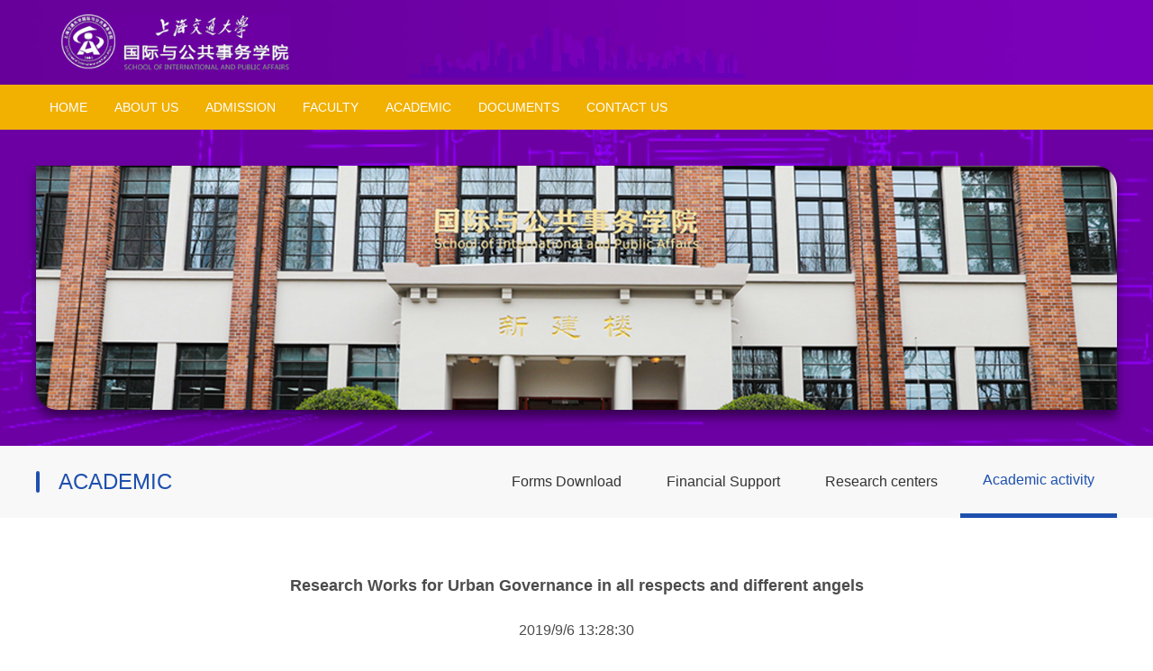

--- FILE ---
content_type: text/html; charset=utf-8
request_url: https://en.sipa.sjtu.edu.cn/En/Show/400
body_size: 26118
content:


<!DOCTYPE html>

<html>
<head>
    <meta name="renderer" content="webkit">
    <meta http-equiv="Content-Type" content="text/html; charset=utf-8">
    <meta http-equiv="X-UA-Compatible" content="IE=edge,Chrome=1" />
    <meta charset="utf-8" name="viewport" content="width=device-width, initial-scale=1, maximum-scale=1, user-scalable=no">
    <meta name="format-detection" content="telephone=no" />
    <title>SIPA, SJTU </title>
    <meta name="keywords" content="SIPA, SJTU " />
    <meta name="Description" content="SIPA, SJTU " />
    <link href="/Content/Web/css/styleconEn?v=I3uEfUgutMTjNCpmgVOwjIq1f4d9l2NaIIj5IhWrVS81" rel="stylesheet"/>

    <script src="/bundles/jquery?v=HU9A6uKmLqtsEaGd3-9vYccGGOHeZCUXf7WmsG0l3sw1"></script>

    
    
    <link href="/Content/web/css/settings.css" rel="stylesheet" />
    <link href="/Content/web/fonts2/iconfont.css" rel="stylesheet" />
    <script src="/Content/web/js/jquery.themepunch.tools.min.js"></script>
    <script src="/Content/web/js/jquery.themepunch.revolution.min.js"></script>
    <script src="/Content/web/js/template.js"></script>
    <link href="/Content/web/css/template.css" rel="stylesheet" />
    <link rel="icon" href="/Content/web/images/favicon.ico" type="image/x-icon">
    <script>
        var _hmt = _hmt || [];
        (function () {
            var hm = document.createElement("script");
            hm.src = "https://hm.baidu.com/hm.js?04868a70d6801d527b1116e3b021f12e";
            var s = document.getElementsByTagName("script")[0];
            s.parentNode.insertBefore(hm, s);
        })();
    </script>
</head>
<body>



<div class="header">
    <div class="topline"></div>
    <div class="headerbtn_bar2 fr"><a href="javascript:;" class="nav-link"></a></div>
    <div class="top_fr">
        <ul>
            <li class="li3"><a href="http://www.sipa.sjtu.edu.cn" target="_blank">中文</a></li>
            <li class="li4"><a href="/">English</a></li>
        </ul>
    </div>
    <div class="headerbtn_bar fr">
        <em></em>
        <em></em>
        <em></em>
    </div>
    <div class="navwrapper">
        <div class="logowrapper clearfix">
            <div class="wp logo_box clearfix">
                <a href="javascript:void(0)" class="logo fl"><img src="/Content/web/images/logo.png" alt=""></a>
                <div class="subnav  fr">
                    <ul class="clearfix">
                        <li class="en" style="text-align:right;margin-bottom:14px;"><span><a href="http://www.sipa.sjtu.edu.cn" style="text-align: right" target="_blank">中文</a></span><span style="color:#ffffff">丨</span><span><a href="/" style="text-align: right">English</a></span></li>
                        <li class="search" id="search">
                            
                            <input id="txtSearch" name="txtSearch" type="text" class="motion_1" style="color:#000000">
                            
                            <button><img src="/Content/web/images/search.png" alt="" width="23" height="23"></button>
                            
                        </li>
                    </ul>
                </div>
            </div>
        </div>
        <div class="nav">
            <div class="mainnav">
                <ul id="nav" class="clearfix">
                    <li><a href="/">HOME</a></li>
                            <li>
                                <a href="/En/Content/12" class="">ABOUT US</a>
                                <ul>
                                        <li><a href="/En/Content/23">About SIPA </a></li>
                                        <li><a href="/En/Content/24">Dean’s Message </a></li>
                                        <li><a href="/En/Content/25">Degree Programs</a></li>
                                        <li><a href="/En/Content/26">Office Information </a></li>
                                        <li><a href="/En/Content/27">Find Us</a></li>
                                        <li><a href="/En/Content/28">About SJTU </a></li>
                                </ul>
                            </li>
                            <li>
                                <a href="/En/Content/13" class="">ADMISSION</a>
                                <ul>
                                        <li><a href="/En/Content/29">Master of Public Policy</a></li>
                                        <li><a href="/En/Content/30">Master of Politics</a></li>
                                        <li><a href="/En/Content/59">PhD of Public Administration</a></li>
                                        <li><a href="/En/Content/31">Application Procedure</a></li>
                                        <li><a href="/En/Content/32">Scholarships</a></li>
                                        <li><a href="/En/Content/33">Coordinator</a></li>
                                </ul>
                            </li>
                            <li>
                                <a href="/En/Content/14" class="">FACULTY</a>
                                <ul>
                                        <li><a href="/En/Teacher/48">Comparative Politics</a></li>
                                        <li><a href="/En/Teacher/49">Public Administration</a></li>
                                        <li><a href="/En/Teacher/50">International Relations</a></li>
                                        <li><a href="/En/Teacher/51">Public Economics &amp; Social Policy</a></li>
                                        <li><a href="/En/Teacher/61">Researcher</a></li>
                                        <li><a href="/En/Teacher/58">Staff</a></li>
                                </ul>
                            </li>
                            <li>
                                <a href="/En/Content/17" class="">ACADEMIC</a>
                                <ul>
                                        <li><a href="/En/News/41">Academic activity</a></li>
                                        <li><a href="/En/Content/42">Research centers</a></li>
                                        <li><a href="/En/Content/43">Financial Support</a></li>
                                        <li><a href="/En/Content/44">Forms Download</a></li>
                                </ul>
                            </li>
                            <li>
                                <a href="/En/Content/18" class="">DOCUMENTS</a>
                                <ul>
                                        <li><a href="/En/News/54">Curriculum</a></li>
                                        <li><a href="/En/News/55">Course Descirption</a></li>
                                        <li><a href="/En/Content/57">Forms Download</a></li>
                                        <li><a href="/En/News/56">Others</a></li>
                                </ul>
                            </li>
                            <li>
                                <a href="/En/Content/19" class="">CONTACT US</a>
                                <ul>
                                </ul>
                            </li>


                </ul>
            </div>
        </div>
    </div>
    <div class="iphone_nav">
        <div class="iphone-box">
            <ul>
                <li><a href="/">HOME</a></li>
                        <li>
                            <a href="javascript:void(0)">ABOUT US<font></font></a>
                            <ul>
                                    <li>
                                        <a href="/En/Content/23">About SIPA </a>
                                        <ul></ul>
                                    </li>
                                    <li>
                                        <a href="/En/Content/24">Dean’s Message </a>
                                        <ul></ul>
                                    </li>
                                    <li>
                                        <a href="/En/Content/25">Degree Programs</a>
                                        <ul></ul>
                                    </li>
                                    <li>
                                        <a href="/En/Content/26">Office Information </a>
                                        <ul></ul>
                                    </li>
                                    <li>
                                        <a href="/En/Content/27">Find Us</a>
                                        <ul></ul>
                                    </li>
                                    <li>
                                        <a href="/En/Content/28">About SJTU </a>
                                        <ul></ul>
                                    </li>
                            </ul>
                        </li>
                        <li>
                            <a href="javascript:void(0)">ADMISSION<font></font></a>
                            <ul>
                                    <li>
                                        <a href="/En/Content/29">Master of Public Policy</a>
                                        <ul></ul>
                                    </li>
                                    <li>
                                        <a href="/En/Content/30">Master of Politics</a>
                                        <ul></ul>
                                    </li>
                                    <li>
                                        <a href="/En/Content/59">PhD of Public Administration</a>
                                        <ul></ul>
                                    </li>
                                    <li>
                                        <a href="/En/Content/31">Application Procedure</a>
                                        <ul></ul>
                                    </li>
                                    <li>
                                        <a href="/En/Content/32">Scholarships</a>
                                        <ul></ul>
                                    </li>
                                    <li>
                                        <a href="/En/Content/33">Coordinator</a>
                                        <ul></ul>
                                    </li>
                            </ul>
                        </li>
                        <li>
                            <a href="javascript:void(0)">FACULTY<font></font></a>
                            <ul>
                                    <li>
                                        <a href="/En/Teacher/48">Comparative Politics</a>
                                        <ul></ul>
                                    </li>
                                    <li>
                                        <a href="/En/Teacher/49">Public Administration</a>
                                        <ul></ul>
                                    </li>
                                    <li>
                                        <a href="/En/Teacher/50">International Relations</a>
                                        <ul></ul>
                                    </li>
                                    <li>
                                        <a href="/En/Teacher/51">Public Economics &amp; Social Policy</a>
                                        <ul></ul>
                                    </li>
                                    <li>
                                        <a href="/En/Teacher/61">Researcher</a>
                                        <ul></ul>
                                    </li>
                                    <li>
                                        <a href="/En/Teacher/58">Staff</a>
                                        <ul></ul>
                                    </li>
                            </ul>
                        </li>
                        <li>
                            <a href="javascript:void(0)">ACADEMIC<font></font></a>
                            <ul>
                                    <li>
                                        <a href="/En/News/41">Academic activity</a>
                                        <ul></ul>
                                    </li>
                                    <li>
                                        <a href="/En/Content/42">Research centers</a>
                                        <ul></ul>
                                    </li>
                                    <li>
                                        <a href="/En/Content/43">Financial Support</a>
                                        <ul></ul>
                                    </li>
                                    <li>
                                        <a href="/En/Content/44">Forms Download</a>
                                        <ul></ul>
                                    </li>
                            </ul>
                        </li>
                        <li>
                            <a href="javascript:void(0)">DOCUMENTS<font></font></a>
                            <ul>
                                    <li>
                                        <a href="/En/News/54">Curriculum</a>
                                        <ul></ul>
                                    </li>
                                    <li>
                                        <a href="/En/News/55">Course Descirption</a>
                                        <ul></ul>
                                    </li>
                                    <li>
                                        <a href="/En/Content/57">Forms Download</a>
                                        <ul></ul>
                                    </li>
                                    <li>
                                        <a href="/En/News/56">Others</a>
                                        <ul></ul>
                                    </li>
                            </ul>
                        </li>
                        <li>
                            <a href="javascript:void(0)">CONTACT US<font></font></a>
                            <ul>
                            </ul>
                        </li>
            </ul>
        </div>
    </div>
</div>





<script type="text/javascript">
    $(function () {
        $("button").click(function () {
            var search = $("#txtSearch").val().trim();
            if (search === "") {
                alert("Please enter search keywords");
                return;
            }
            window.location.href = getRootPath() + "/En/Search/" + search;
        });
    });
    function getRootPath() {
        var webpath = '/';
        return webpath === "/" ? "" : webpath;
    }
</script>


    <div class="nbanner">
        <div class="wp clearfix"><img src="/Content/web/images/nbanner.jpg" alt=""></div>
    </div>
    <div class="content">





<div class="pg_nav">
    <div class="wp clearfix">
        <div class="nav_tit">ACADEMIC</div>
        <div class="nav_con">
            <div class="mainnav">
                <ul class="clearfix">
                                <li>
                                    <a href="/En/Content/44" class="">Forms Download</a>



                                </li>
                                <li>
                                    <a href="/En/Content/43" class="">Financial Support</a>



                                </li>
                                <li>
                                    <a href="/En/Content/42" class="">Research centers</a>



                                </li>
                                <li>
                                    <a href="/En/News/41" class="Active">Academic activity</a>



                                </li>

                </ul>
            </div>
        </div>
        <!-- 移动端二级导航开始 -->
        <div class="phone_subNav">
            <aside class="sub_navm">
                <ul>
                    <li>
                        <a href="javascript:void(0)">ACADEMIC</a>
                        <!-- 关键：加唯一ID，避免选择器匹配错误 -->
                        <strong class="phone_toggle" id="mainToggleBtn">+</strong>
                    </li>
                </ul>
            </aside>

            <!-- 目标子导航区域：加唯一ID #subNavContent，替代依赖类名 -->
            <aside class="sub_navm" id="subNavContent">
                <ul>
                                    <li><a href="/En/Content/44">Forms Download</a></li>
                                    <li><a href="/En/Content/43">Financial Support</a></li>
                                    <li><a href="/En/Content/42">Research centers</a></li>
                                    <li><a href="/En/News/41">Academic activity</a></li>

                </ul>
            </aside>
        </div>
    </div>
</div>




<script>
    // 2. 等待所有DOM（包括后端渲染的元素）完全加载
    $(window).on('load', function () {
        // 🔴 关键：获取元素后先校验是否存在，避免空对象报错
        const $mainToggleBtn = $('#mainToggleBtn'); // 主导航触发按钮（ID选择器，100%精准）
        const $subNavContent = $('#subNavContent'); // 主导航内容区（ID选择器）

        // 3. 元素存在性校验：不存在则打印提示，不执行后续代码
        if (!$mainToggleBtn.length || !$subNavContent.length) {
            console.warn('未找到导航元素，可能是ID拼写错误或DOM未加载');
            return; // 终止执行，避免报错
        }

        // 4. 初始状态：折叠内容+显示+号
        $subNavContent.css('maxHeight', 0);
        $mainToggleBtn.text('+');

        // 5. 主导航按钮点击事件：展开/折叠
        $mainToggleBtn.click(function () {
            const isCollapsed = $(this).text() === '+';

            if (isCollapsed) {
                // 🟢 用jQuery的prop('scrollHeight')替代[0].scrollHeight，避免空DOM报错
                const contentHeight = $subNavContent.prop('scrollHeight');
                $subNavContent.css('maxHeight', contentHeight + 'px');
                $(this).text('-');
            } else {
                $subNavContent.css('maxHeight', 0);
                $(this).text('+');
            }
        });

        // 6. 子级导航点击事件（可选，如需保留）
        $('.subToggleBtn').click(function () {
            const $thisBtn = $(this);
            const $subDl = $thisBtn.next('dl'); // 精准匹配下一个dl元素

            if (!$subDl.length) return; // 子级dl不存在则跳过

            const isCollapsed = $thisBtn.text() === '+';
            if (isCollapsed) {
                const dlHeight = $subDl.prop('scrollHeight');
                $subDl.css('maxHeight', dlHeight + 'px');
                $thisBtn.text('-');
            } else {
                $subDl.css('maxHeight', 0);
                $thisBtn.text('+');
            }
        });
    });
</script>
        





<div class="icon icon1">
    <div class="wp clearfix">
        <div class="section-right">
            <div class="college_content section-content">

                    <p style="font-size:18px;text-align:center"><b>Research Works for Urban Governance in all respects and different angels</b></p>
                    <p style="font-size:16px;text-align:center;margin-bottom:20px"> 2019/9/6 13:28:30 </p>
<table border="0" cellpadding="3" cellspacing="2" bordercolor="#000000" style="color:#4B4B4B;font-family:Arial, 微软雅黑;font-size:14px;text-align:justify;width:830px;background-color:#FFFFFF;" class="ke-zeroborder">
	<tbody>
		<tr>
			<td>
				<img src="http://ciug.sjtu.edu.cn/ewebeditor/uploadfile/20190906134123993.png" border="0" style="width:240px;height:333px;" /><br />
			</td>
			<td>
				<img src="http://ciug.sjtu.edu.cn/ewebeditor/uploadfile/20190906134238979.png" border="0" style="width:240px;height:334px;" /><br />
			</td>
			<td>
				<img src="http://ciug.sjtu.edu.cn/ewebeditor/uploadfile/20190906134452538.jpg" border="0" style="width:240px;height:338px;" /><br />
			</td>
		</tr>
	</tbody>
</table>
<b></b>
<p class="MsoNormal" align="center" style="color:#4B4B4B;font-family:Arial, 微软雅黑;font-size:14px;text-align:center;">
	<b><span style="font-size:10.5pt;font-family:微软雅黑;line-height:1.75;">R</span></b><b><span style="font-size:10.5pt;font-family:微软雅黑;line-height:1.75;">esearch Works for Urban Governance in all respects and different angels</span></b><b><span style="font-size:10.5pt;font-family:微软雅黑;line-height:1.75;"></span></b>
</p>
<p class="MsoNormal" style="color:#4B4B4B;font-family:Arial, 微软雅黑;font-size:14px;text-align:justify;">
	<span style="font-size:15px;font-family:&quot;line-height:1.75;font-style:italic;">Urban Governance Studies</span>&nbsp;is an academic publication sponsored by the institute, based on Chinese experience and international perspectives, discussing, in an all-round manner, key questions facing government reform and institutional innovation, public service and eco-environment,&nbsp;<span style="font-size:15px;font-family:&quot;line-height:1.75;">innovation-driven and sustainable development</span><span class="16" style="font-size:15px;font-family:&quot;line-height:1.75;">, development planning and&nbsp;</span><span style="font-size:15px;font-family:&quot;line-height:1.75;">cross-domain collaboration, community governance and social development, urban culture and image, etc. to promote knowledge production and&nbsp;</span><span class="15" style="font-size:15px;font-family:&quot;line-height:1.75;">academic prosperity.</span>
</p>
            </div>
        </div>
    </div>
</div>

    </div>


<div class="icon icon4">
    <div class="wp clearfix">
        <div class="foot">
            <p style="padding-right: 20%;text-align:center;color:#FFFFFF">访问量:1571764</p>
            

        </div>
    </div>
</div>


<script>
    var _hmt = _hmt || [];
    (function () {
        var hm = document.createElement("script");
        hm.src = "https://hm.baidu.com/hm.js?04868a70d6801d527b1116e3b021f12e";
        var s = document.getElementsByTagName("script")[0];
        s.parentNode.insertBefore(hm, s);
    })();
</script>
</body>
</html>


<script type="text/javascript">
		$(function(){
			 window.scrollTo(0, $("#hdnvalue").val());

            $("#rdoBusinessDriver,#rdoDangerPrac,#ddlPracTypeSmallCatelog").click(function () {
                $("#hdnvalue").val(document.documentElement.scrollTop);
            });

			$(".nav>ul>li:eq(9)>div").css('margin-left','-215px')

			$('.nav li').mousemove(function () {
				$(this).parents("ul").siblings(".nav_bg").slideDown(300);
		        $(this).find('div').slideDown(600);
		        $(this).find(">a").addClass("act");
		    });
		    $('.nav li').mouseleave(function () {
				$(this).parents("ul").siblings(".nav_bg").stop().slideUp(100);
		        $(this).find('div').stop().slideUp("fast");
				$(this).find(">a").removeClass("act");
		    });
		})
</script>
<script>
		 $(function(){
		 	$(".left-nav>li").each(function(i,v){
		    console.log($(this).find(">a").text())
			if($(this).find(">a").text()=="历史沿革"){

				$(this).find(">ul").css("display","none")
			}
			})

			$(".iphone-box>ul>li:eq(1)>ul>li").each(function(i,v){
		    console.log($(this).find(">a").text())
			if($(this).find(">a").text()=="历史沿革"){
				console.log($(this).find(">a").text())
				$(this).find(">ul").css('display','none')
			}
			})


            $('.headerbtn_bar').click(function(){
              $('.iphone_nav').toggleClass('focus');
              $('.masking').toggleClass('focus');
             })

             $('.iphone_nav>.iphone-box>ul>li a font').click(function () {
                 //$(this).parent("a").attr('href', 'javascript:void(0)');
                 if ($(this).parent("a").parent("li").is('.iphone_active')) {
                     $(this).parent("a").parent("li").find('>ul').slideToggle();
                     return false;
                 } else {
                     //$(this).parent("a").attr('href', 'javascript:void(0)');
                     $('.iphone_nav>.iphone-box>ul>li>ul').slideUp();
                     $('.iphone_nav>.iphone-box>ul>li').removeClass('iphone_active');
                     $(this).parent("a").parent("li").addClass('iphone_active').find('>ul').slideDown();
                     return false;
                 }
             })

            $('.masking').click(function(){
              $('.iphone_nav').toggleClass('focus');
              $('.masking').toggleClass('focus');
            });
        })
</script>

<script type="text/javascript">
		new WOW().init();
</script>

<script>
	    var swiper = new Swiper('.swiper-container', {
		 autoplay: true,
		 loop: true,
	     pagination: {
	        el: '.swiper-pagination',
clickable :true,
	      },
	       navigation: {
		      nextEl: '.swiper-button-next',
		      prevEl: '.swiper-button-prev',
		    },
	    });

</script>

<script type="text/javascript">
    $(function () {
        Nav('#nav')//导航
        SerMax()//搜索
        subBanner()
        //ImgHeight()//banner图片高度
        mobideMenu()// 移动端主导航
        subLeft();//侧边栏三级菜单
        Menu('.phone-icon01 .mobile-inner-header-icon', '.sub_navm');//移动端二级导航
    });
</script>

--- FILE ---
content_type: text/css; charset=utf-8
request_url: https://en.sipa.sjtu.edu.cn/Content/Web/css/styleconEn?v=I3uEfUgutMTjNCpmgVOwjIq1f4d9l2NaIIj5IhWrVS81
body_size: 130063
content:
@font-face{font-family:"iconfont";src:url('iconfont.eot?t=1546518789351');src:url('iconfont.eot?t=1546518789351#iefix') format('embedded-opentype'),url('[data-uri]') format('woff2'),url('iconfont.woff?t=1546518789351') format('woff'),url('iconfont.ttf?t=1546518789351') format('truetype'),url('iconfont.svg?t=1546518789351#iconfont') format('svg')}.iconfont{font-family:"iconfont"!important;font-size:16px;font-style:normal;-webkit-font-smoothing:antialiased;-moz-osx-font-smoothing:grayscale}.icon-lianjie:before{content:""}.icon-jia:before{content:""}.icon-jian:before{content:""}.icon-jiantouy:before{content:""}.icon-guanbi:before{content:""}.icon-z:before{content:""}.icon-y:before{content:""}.icon-x:before{content:""}.icon-s:before{content:""}.icon-ren:before{content:""}.icon-sousuo:before{content:""}.icon-dingbu:before{content:""}.icon-book:before{content:''}.icon-ajust:before{content:''}.icon-tint:before{content:''}.icon-toggle-off:before{content:''}.icon-toggle-on:before{content:''}.icon-check:before{content:''}.icon-check-empty:before{content:''}.icon-circle:before{content:''}.icon-circle-empty:before{content:''}.icon-circle-thin:before{content:''}.icon-circle-notch:before{content:''}.icon-dot-circled:before{content:''}.icon-asterisk:before{content:''}.icon-gift:before{content:''}.icon-fire:before{content:''}.icon-magnet:before{content:''}.icon-chart-bar:before{content:''}.icon-chart-area:before{content:''}.icon-chart-pie:before{content:''}.icon-chart-line:before{content:''}.icon-ticket:before{content:''}.icon-credit-card:before{content:''}.icon-floppy:before{content:''}.icon-megaphone:before{content:''}.icon-hdd:before{content:''}.icon-key:before{content:''}.icon-fork:before{content:''}.icon-rocket:before{content:''}.icon-bug:before{content:''}.icon-certificate:before{content:''}.icon-tasks:before{content:''}.icon-filter:before{content:''}.icon-beaker:before{content:''}.icon-magic:before{content:''}.icon-cab:before{content:''}.icon-taxi:before{content:''}.icon-truck:before{content:''}.icon-bus:before{content:''}.icon-bicycle:before{content:''}.icon-motorcycle:before{content:''}.icon-train:before{content:''}.icon-subway:before{content:''}.icon-ship:before{content:''}.icon-money:before{content:''}.icon-euro:before{content:''}.icon-pound:before{content:''}.icon-dollar:before{content:''}.icon-rupee:before{content:''}.icon-yen:before{content:''}.icon-rouble:before{content:''}.icon-shekel:before{content:''}.icon-try:before{content:''}.icon-won:before{content:''}.icon-bitcoin:before{content:''}.icon-viacoin:before{content:''}.icon-sort:before{content:''}.icon-sort-down:before{content:''}.icon-sort-up:before{content:''}.icon-sort-alt-up:before{content:''}.icon-sort-alt-down:before{content:''}.icon-sort-name-up:before{content:''}.icon-sort-name-down:before{content:''}.icon-sort-number-up:before{content:''}.icon-sort-number-down:before{content:''}.icon-hammer:before{content:''}.icon-gauge:before{content:''}.icon-sitemap:before{content:''}.icon-spinner:before{content:''}.icon-coffee:before{content:''}.icon-food:before{content:''}.icon-beer:before{content:''}.icon-user-md:before{content:''}.icon-stethoscope:before{content:''}.icon-heartbeat:before{content:''}.icon-ambulance:before{content:''}.icon-medkit:before{content:''}.icon-h-sigh:before{content:''}.icon-bed:before{content:''}.icon-hospital:before{content:''}.icon-building:before{content:''}.icon-building-filled:before{content:''}.icon-bank:before{content:''}.icon-smile:before{content:''}.icon-frown:before{content:''}.icon-meh:before{content:''}.icon-anchor:before{content:''}.icon-terminal:before{content:''}.icon-eraser:before{content:''}.icon-puzzle:before{content:''}.icon-shield:before{content:''}.icon-extinguisher:before{content:''}.icon-bullseye:before{content:''}.icon-wheelchair:before{content:''}.icon-language:before{content:''}.icon-graduation-cap:before{content:''}.icon-paw:before{content:''}.icon-spoon:before{content:''}.icon-cube:before{content:''}.icon-cubes:before{content:''}.icon-recycle:before{content:''}.icon-tree:before{content:''}.icon-database:before{content:''}.icon-server:before{content:''}.icon-lifebuoy:before{content:''}.icon-rebel:before{content:''}.icon-empire:before{content:''}.icon-bomb:before{content:''}.icon-soccer-ball:before{content:''}.icon-tty:before{content:''}.icon-binoculars:before{content:''}.icon-plug:before{content:''}.icon-newspaper:before{content:''}.icon-calc:before{content:''}.icon-copyright:before{content:''}.icon-at:before{content:''}.icon-eyedropper:before{content:''}.icon-brush:before{content:''}.icon-birthday:before{content:''}.icon-diamond:before{content:''}.icon-street-view:before{content:''}.icon-venus:before{content:''}.icon-mars:before{content:''}.icon-mercury:before{content:''}.icon-transgender:before{content:''}.icon-transgender-alt:before{content:''}.icon-venus-double:before{content:''}.icon-mars-double:before{content:''}.icon-venus-mars:before{content:''}.icon-mars-stroke:before{content:''}.icon-mars-stroke-v:before{content:''}.icon-mars-stroke-h:before{content:''}.icon-neuter:before{content:''}.icon-cc-visa:before{content:''}.icon-cc-mastercard:before{content:''}.icon-dot-3:before{content:''}.icon-adn:before{content:''}.icon-android:before{content:''}.icon-angellist:before{content:''}.icon-apple:before{content:''}.icon-behance:before{content:''}.icon-behance-squared:before{content:''}.icon-bitbucket:before{content:''}.icon-bitbucket-squared:before{content:''}.icon-buysellads:before{content:''}.icon-cc:before{content:''}.icon-codeopen:before{content:''}.icon-connectdevelop:before{content:''}.icon-css3:before{content:''}.icon-dashcube:before{content:''}.icon-delicious:before{content:''}.icon-deviantart:before{content:''}.icon-digg:before{content:''}.icon-dribbble:before{content:''}.icon-dropbox:before{content:''}.icon-drupal:before{content:''}.icon-facebook:before{content:''}.icon-facebook-squared:before{content:''}.icon-facebook-official:before{content:''}.icon-flickr:before{content:''}.icon-forumbee:before{content:''}.icon-foursquare:before{content:''}.icon-git-squared:before{content:''}.icon-git:before{content:''}.icon-github:before{content:''}.icon-github-squared:before{content:''}.icon-github-circled:before{content:''}.icon-gittip:before{content:''}.icon-google:before{content:''}.icon-gplus:before{content:''}.icon-gplus-squared:before{content:''}.icon-gwallet:before{content:''}.icon-hacker-news:before{content:''}.icon-html5:before{content:''}.icon-instagram:before{content:''}.icon-ioxhost:before{content:''}.icon-joomla:before{content:''}.icon-jsfiddle:before{content:''}.icon-lastfm:before{content:''}.icon-lastfm-squared:before{content:''}.icon-leanpub:before{content:''}.icon-linkedin-squared:before{content:''}.icon-linux:before{content:''}.icon-linkedin:before{content:''}.icon-openid:before{content:''}.icon-pagelines:before{content:''}.icon-paypal:before{content:''}.icon-pied-piper-squared:before{content:''}.icon-pied-piper-alt:before{content:''}.icon-pinterest:before{content:''}.icon-pinterest-circled:before{content:''}.icon-pinterest-squared:before{content:''}.icon-qq:before{content:''}.icon-reddit:before{content:''}.icon-reddit-squared:before{content:''}.icon-renren:before{content:''}.icon-sellsy:before{content:''}.icon-shirtsinbulk:before{content:''}.icon-simplybuilt:before{content:''}.icon-skyatlas:before{content:''}.icon-skype:before{content:''}.icon-slack:before{content:''}.icon-slideshare:before{content:''}.icon-soundcloud:before{content:''}.icon-spotify:before{content:''}.icon-stackexchange:before{content:''}.icon-stackoverflow:before{content:''}.icon-steam:before{content:''}.icon-steam-squared:before{content:''}.icon-stumbleupon:before{content:''}.icon-stumbleupon-circled:before{content:''}.icon-tencent-weibo:before{content:''}.icon-trello:before{content:''}.icon-tumblr:before{content:''}.icon-tumblr-squared:before{content:''}.icon-twitch:before{content:''}.icon-twitter-squared:before{content:''}.icon-twitter:before{content:''}.icon-vimeo-squared:before{content:''}.icon-vine:before{content:''}.icon-vkontakte:before{content:''}.icon-whatsapp:before{content:''}.icon-wechat:before{content:''}.icon-weibo:before{content:''}.icon-windows:before{content:''}.icon-wordpress:before{content:''}.icon-yelp:before{content:''}.icon-youtube:before{content:''}.icon-yahoo:before{content:''}.icon-youtube-squared:before{content:''}.icon-youtube-play:before{content:''}.icon-blank:before{content:''}.icon-lemon:before{content:''}.icon-user-times:before{content:''}.icon-users:before{content:''}.icon-male:before{content:''}.icon-female:before{content:''}.icon-child:before{content:''}.icon-user-secret:before{content:''}.icon-cancel-circled2:before{content:''}.icon-plus:before{content:''}.icon-plus-circled:before{content:''}.icon-plus-squared:before{content:''}.icon-plus-squared-alt:before{content:''}.icon-minus:before{content:''}.icon-minus-squared:before{content:''}.icon-minus-squared-alt:before{content:''}.icon-help:before{content:''}.icon-help-circled:before{content:''}.icon-info-circled:before{content:''}.icon-info:before{content:''}.icon-home:before{content:''}.icon-link:before{content:''}.icon-unlink:before{content:''}.icon-link-ext:before{content:''}.icon-link-ext-alt:before{content:''}.icon-attach:before{content:''}.icon-lock:before{content:''}.icon-lock-open:before{content:''}.icon-lock-open-alt:before{content:''}.icon-pin:before{content:''}.icon-eye:before{content:''}.icon-eye-off:before{content:''}.icon-tag:before{content:''}.icon-bookmark:before{content:''}.icon-bookmark-empty:before{content:''}.icon-flag:before{content:''}.icon-flag-empty:before{content:''}.icon-flag-checkered:before{content:''}.icon-thumbs-up:before{content:''}.icon-thumbs-down:before{content:''}.icon-thumbs-up-alt:before{content:''}.icon-thumbs-down-alt:before{content:''}.icon-download:before{content:''}.icon-upload:before{content:''}.icon-download-cloud:before{content:''}.icon-upload-cloud:before{content:''}.icon-reply:before{content:''}.icon-reply-all:before{content:''}.icon-forward:before{content:''}.icon-quote-left:before{content:''}.icon-quote-right:before{content:''}.icon-code:before{content:''}.icon-export-alt:before{content:''}.icon-share:before{content:''}.icon-share-squared:before{content:''}.icon-pencil:before{content:''}.icon-pencil-squared:before{content:''}.icon-edit:before{content:''}.icon-print:before{content:''}.icon-retweet:before{content:''}.icon-keyboard:before{content:''}.icon-gamepad:before{content:''}.icon-comment:before{content:''}.icon-chat:before{content:''}.icon-comment-empty:before{content:''}.icon-chat-empty:before{content:''}.icon-bell:before{content:''}.icon-bell-alt:before{content:''}.icon-bell-off:before{content:''}.icon-bell-off-empty:before{content:''}.icon-attention-alt:before{content:''}.icon-attention-circled:before{content:''}.icon-location:before{content:''}.icon-direction:before{content:''}.icon-compass:before{content:''}.icon-trash:before{content:''}.icon-trash-empty:before{content:''}.icon-doc:before{content:''}.icon-docs:before{content:''}.icon-doc-text:before{content:''}.icon-doc-inv:before{content:''}.icon-doc-text-inv:before{content:''}.icon-file-pdf:before{content:''}.icon-file-word:before{content:''}.icon-file-excel:before{content:''}.icon-file-powerpoint:before{content:''}.icon-file-image:before{content:''}.icon-file-archive:before{content:''}.icon-file-audio:before{content:''}.icon-file-video:before{content:''}.icon-folder:before{content:''}.icon-folder-open:before{content:''}.icon-folder-empty:before{content:''}.icon-folder-open-empty:before{content:''}.icon-box:before{content:''}.icon-rss:before{content:''}.icon-rss-squared:before{content:''}.icon-phone:before{content:''}.icon-phone-squared:before{content:''}.icon-fax:before{content:''}.icon-menu:before{content:''}.icon-cog:before{content:''}.icon-cog-alt:before{content:''}.icon-wrench:before{content:''}.icon-sliders:before{content:''}.icon-basket:before{content:''}.icon-cart-plus:before{content:''}.icon-cart-arrow-down:before{content:''}.icon-calendar:before{content:''}.icon-glass:before{content:''}.icon-music:before{content:''}.icon-search:before{content:''}.icon-mail:before{content:''}.icon-mail-alt:before{content:''}.icon-mail-squared:before{content:''}.icon-heart:before{content:''}.icon-heart-empty:before{content:''}.icon-star:before{content:''}.icon-star-empty:before{content:''}.icon-star-half:before{content:''}.icon-star-half-alt:before{content:''}.icon-user:before{content:''}.icon-user-plus:before{content:''}.icon-video:before{content:''}.icon-videocam:before{content:''}.icon-picture:before{content:''}.icon-camera:before{content:''}.icon-camera-alt:before{content:''}.icon-th-large:before{content:''}.icon-th:before{content:''}.icon-th-list:before{content:''}.icon-ok:before{content:''}.icon-ok-circled:before{content:''}.icon-ok-circled2:before{content:''}.icon-ok-squared:before{content:''}.icon-cancel:before{content:''}.icon-cancel-circled:before{content:''}.icon-minus-circled:before{content:''}.icon-tags:before{content:''}.icon-export:before{content:''}.icon-attention:before{content:''}.icon-file-code:before{content:''}.icon-calendar-empty:before{content:''}.icon-login:before{content:''}.icon-logout:before{content:''}.icon-mic:before{content:''}.icon-mute:before{content:''}.icon-volume-off:before{content:''}.icon-volume-down:before{content:''}.icon-volume-up:before{content:''}.icon-headphones:before{content:''}.icon-clock:before{content:''}.icon-lightbulb:before{content:''}.icon-block:before{content:''}.icon-resize-full:before{content:''}.icon-resize-full-alt:before{content:''}.icon-resize-small:before{content:''}.icon-resize-vertical:before{content:''}.icon-resize-horizontal:before{content:''}.icon-move:before{content:''}.icon-zoom-in:before{content:''}.icon-zoom-out:before{content:''}.icon-down-circled2:before{content:''}.icon-up-circled2:before{content:''}.icon-left-circled2:before{content:''}.icon-right-circled2:before{content:''}.icon-down-dir:before{content:''}.icon-up-dir:before{content:''}.icon-left-dir:before{content:''}.icon-right-dir:before{content:''}.icon-down-open:before{content:''}.icon-left-open:before{content:''}.icon-right-open:before{content:''}.icon-up-open:before{content:''}.icon-angle-left:before{content:''}.icon-angle-right:before{content:''}.icon-angle-up:before{content:''}.icon-angle-down:before{content:''}.icon-angle-circled-left:before{content:''}.icon-angle-circled-right:before{content:''}.icon-angle-circled-up:before{content:''}.icon-angle-circled-down:before{content:''}.icon-angle-double-left:before{content:''}.icon-angle-double-right:before{content:''}.icon-angle-double-up:before{content:''}.icon-angle-double-down:before{content:''}.icon-down:before{content:''}.icon-left:before{content:''}.icon-right:before{content:''}.icon-up:before{content:''}.icon-down-big:before{content:''}.icon-left-big:before{content:''}.icon-right-big:before{content:''}.icon-up-big:before{content:''}.icon-right-hand:before{content:''}.icon-left-hand:before{content:''}.icon-up-hand:before{content:''}.icon-down-hand:before{content:''}.icon-left-circled:before{content:''}.icon-right-circled:before{content:''}.icon-up-circled:before{content:''}.icon-down-circled:before{content:''}.icon-cw:before{content:''}.icon-ccw:before{content:''}.icon-arrows-cw:before{content:''}.icon-level-up:before{content:''}.icon-level-down:before{content:''}.icon-shuffle:before{content:''}.icon-exchange:before{content:''}.icon-history:before{content:''}.icon-expand:before{content:''}.icon-collapse:before{content:''}.icon-expand-right:before{content:''}.icon-collapse-left:before{content:''}.icon-play:before{content:''}.icon-play-circled:before{content:''}.icon-play-circled2:before{content:''}.icon-stop:before{content:''}.icon-pause:before{content:''}.icon-to-end:before{content:''}.icon-to-end-alt:before{content:''}.icon-to-start:before{content:''}.icon-to-start-alt:before{content:''}.icon-fast-fw:before{content:''}.icon-fast-bw:before{content:''}.icon-eject:before{content:''}.icon-target:before{content:''}.icon-signal:before{content:''}.icon-wifi:before{content:''}.icon-award:before{content:''}.icon-desktop:before{content:''}.icon-laptop:before{content:''}.icon-tablet:before{content:''}.icon-mobile:before{content:''}.icon-inbox:before{content:''}.icon-globe:before{content:''}.icon-sun:before{content:''}.icon-cloud:before{content:''}.icon-flash:before{content:''}.icon-moon:before{content:''}.icon-umbrella:before{content:''}.icon-flight:before{content:''}.icon-fighter-jet:before{content:''}.icon-paper-plane:before{content:''}.icon-paper-plane-empty:before{content:''}.icon-space-shuttle:before{content:''}.icon-leaf:before{content:''}.icon-font:before{content:''}.icon-bold:before{content:''}.icon-medium:before{content:''}.icon-italic:before{content:''}.icon-header:before{content:''}.icon-paragraph:before{content:''}.icon-text-height:before{content:''}.icon-text-width:before{content:''}.icon-align-left:before{content:''}.icon-align-center:before{content:''}.icon-align-right:before{content:''}.icon-align-justify:before{content:''}.icon-list:before{content:''}.icon-indent-left:before{content:''}.icon-indent-right:before{content:''}.icon-list-bullet:before{content:''}.icon-list-numbered:before{content:''}.icon-strike:before{content:''}.icon-underline:before{content:''}.icon-superscript:before{content:''}.icon-subscript:before{content:''}.icon-table:before{content:''}.icon-columns:before{content:''}.icon-crop:before{content:''}.icon-scissors:before{content:''}.icon-paste:before{content:''}.icon-briefcase:before{content:''}.icon-suitcase:before{content:''}.icon-ellipsis:before{content:''}.icon-ellipsis-vert:before{content:''}.icon-off:before{content:''}.icon-road:before{content:''}.icon-list-alt:before{content:''}.icon-qrcode:before{content:''}.icon-barcode:before{content:''}.icon-flashlight:before{content:''}.icon-user-1:before{content:''}.icon-users-1:before{content:''}.icon-user-add:before{content:''}.icon-video-1:before{content:''}.icon-picture-1:before{content:''}.icon-camera-1:before{content:''}.icon-check-1:before{content:''}.icon-cancel-1:before{content:''}.icon-cancel-circled-1:before{content:''}.icon-cancel-squared:before{content:''}.icon-plus-1:before{content:''}.icon-plus-circled-1:before{content:''}.icon-plus-squared-1:before{content:''}.icon-minus-1:before{content:''}.icon-minus-circled-1:before{content:''}.icon-minus-squared-1:before{content:''}.icon-help-1:before{content:''}.icon-help-circled-1:before{content:''}.icon-info-1:before{content:''}.icon-info-circled-1:before{content:''}.icon-home-1:before{content:''}.icon-eye-1:before{content:''}.icon-pencil-1:before{content:''}.icon-feather:before{content:''}.icon-print-1:before{content:''}.icon-bell-1:before{content:''}.icon-location-1:before{content:''}.icon-dot:before{content:''}.icon-dot-2:before{content:''}.icon-down-open-big:before{content:''}.icon-left-open-big:before{content:''}.icon-right-open-big:before{content:''}.icon-up-open-big:before{content:''}.icon-genderless:before{content:''}.icon-y-combinator:before{content:''}.icon-expeditedssl:before{content:''}.icon-battery-4:before{content:''}.icon-battery-3:before{content:''}.icon-battery-2:before{content:''}.icon-battery-1:before{content:''}.icon-battery-0:before{content:''}.icon-mouse-pointer:before{content:''}.icon-i-cursor:before{content:''}.icon-object-group:before{content:''}.icon-object-ungroup:before{content:''}.icon-sticky-note:before{content:''}.icon-sticky-note-o:before{content:''}.icon-clone:before{content:''}.icon-balance-scale:before{content:''}.icon-hourglass-o:before{content:''}.icon-hourglass-1:before{content:''}.icon-hourglass-2:before{content:''}.icon-hourglass-3:before{content:''}.icon-hourglass:before{content:''}.icon-hand-grab-o:before{content:''}.icon-hand-paper-o:before{content:''}.icon-hand-scissors-o:before{content:''}.icon-hand-lizard-o:before{content:''}.icon-hand-spock-o:before{content:''}.icon-hand-pointer-o:before{content:''}.icon-hand-peace-o:before{content:''}.icon-gg:before{content:''}.icon-gg-circle:before{content:''}.icon-tripadvisor:before{content:''}.icon-odnoklassniki:before{content:''}.icon-odnoklassniki-square:before{content:''}.icon-get-pocket:before{content:''}.icon-wikipedia-w:before{content:''}.icon-safari:before{content:''}.icon-chrome:before{content:''}.icon-firefox:before{content:''}.icon-opera:before{content:''}.icon-internet-explorer:before{content:''}.icon-television:before{content:''}.icon-contao:before{content:''}.icon-500px:before{content:''}.icon-amazon:before{content:''}.icon-calendar-plus-o:before{content:''}.icon-calendar-minus-o:before{content:''}.icon-calendar-times-o:before{content:''}.icon-calendar-check-o:before{content:''}.icon-industry:before{content:''}.icon-map-pin:before{content:''}.icon-map-signs:before{content:''}.icon-map-o:before{content:''}.icon-map:before{content:''}.icon-commenting:before{content:''}.icon-commenting-o:before{content:''}.icon-houzz:before{content:''}.icon-vimeo:before{content:''}.icon-black-tie:before{content:''}.icon-reddit-alien:before{content:''}.icon-edge:before{content:''}.icon-credit-card-alt:before{content:''}.icon-codiepie:before{content:''}.icon-modx:before{content:''}.icon-fort-awesome:before{content:''}.icon-usb:before{content:''}.icon-product-hunt:before{content:''}.icon-mixcloud:before{content:''}.icon-pause-circle:before{content:''}.icon-pause-circle-o:before{content:''}.icon-stop-circle:before{content:''}.icon-stop-circle-o:before{content:''}.icon-shopping-bag:before{content:''}.icon-shopping-basket:before{content:''}.icon-hashtag:before{content:''}.icon-bluetooth:before{content:''}.icon-bluetooth-b:before{content:''}.icon-percent:before{content:''}.icon-wpbeginner:before{content:''}.icon-wpforms:before{content:''}.icon-envira:before{content:''}.icon-universal-access:before{content:''}.icon-wheelchair-alt:before{content:''}.icon-question-circle-o:before{content:''}.icon-blind:before{content:''}.icon-audio-description:before{content:''}.icon-volume-control-phone:before{content:''}.icon-braille:before{content:''}.icon-assistive-listening-systems:before{content:''}.icon-asl-interpreting:before{content:''}.icon-sign-language:before{content:''}.icon-low-vision:before{content:''}.icon-viadeo:before{content:''}.icon-viadeo-square:before{content:''}.icon-snapchat:before{content:''}.icon-snapchat-ghost:before{content:''}.icon-snapchat-square:before{content:''}.icon-pied-piper:before{content:''}.icon-yoast:before{content:''}.icon-google-plus-circle:before{content:''}.icon-font-awesome:before{content:''}.icon-handshake-o:before{content:''}.icon-envelope-open:before{content:''}.icon-envelope-open-o:before{content:''}.icon-address-book:before{content:''}.icon-address-book-o:before{content:''}.icon-address-card:before{content:''}.icon-address-card-o:before{content:''}.icon-user-circle:before{content:''}.icon-user-circle-o:before{content:''}.icon-user-o:before{content:''}.icon-id-badge:before{content:''}.icon-id-card:before{content:''}.icon-id-card-o:before{content:''}.icon-quora:before{content:''}.icon-free-code-camp:before{content:''}.icon-telegram:before{content:''}.icon-thermometer:before{content:''}.icon-thermometer-3:before{content:''}.icon-thermometer-2:before{content:''}.icon-thermometer-quarter:before{content:''}.icon-thermometer-0:before{content:''}.icon-podcast:before{content:''}.icon-window-maximize:before{content:''}.icon-window-minimize:before{content:''}.icon-window-restore:before{content:''}.icon-window-close:before{content:''}.icon-window-close-o:before{content:''}.icon-bandcamp:before{content:''}.icon-etsy:before{content:''}.icon-ravelry:before{content:''}.icon-eercast:before{content:''}.icon-microchip:before{content:''}.icon-snowflake-o:before{content:''}.icon-superpowers:before{content:''}.icon-wpexplorer:before{content:''}html,body,div,span,object,iframe,h1,h2,h3,h4,h5,h6,p,blockquote,pre,a,abbr,acronym,address,figure,figcaption,code,del,dfn,em,button,q,dl,dt,dd,ol,ul,li,fieldset,form,legend,table,tf,tr,th{border:0;padding:0;font-size:100%;margin:0;font-family:inherit;-webkit-font-smoothing:subpixel-antialiased;-webkit-text-size-adjust:100%;word-break:break-word}body{background:#fff;color:#222;line-height:1.6em;font-size:12px;font-family:"Arial",Georgia;margin:0 auto;max-width:2560px;overflow-x:hidden!important}.button{display:inline-block;height:40px;padding:0 15px;line-height:40px;text-align:center;font-size:18px;font-family:'Heiti SC','微软雅黑','黑体';color:#fff;border:0 none;background-color:#167efb;background-repeat:repeat-x;background-position:0 0;cursor:pointer}img{border:0;vertical-align:bottom;-ms-interpolation-mode:bicubic;max-width:100%}a{text-decoration:none}.en a{color:#fff}a:hover{text-decoration:none;color:#ffc600}ul,li{list-style-type:none}.clearfix:after{display:block;content:'';clear:both;height:0;visibility:hidden}.relative{position:relative}.clearfix{*display:table;*zoom:1}.clear{clear:both;overflow:hidden;height:0}.fl{float:left}.fr{float:right}.wp{width:1200px;margin:0 auto;position:relative}.icon{}.icon1{background:#fff;padding:50px 0}.slick-arrow,.menu .h3 em:before,.menu .h3 span:before,.nav-link:before,.top_fr li a:before{font-family:"iconfont"!important;font-size:16px;font-style:normal;-webkit-font-smoothing:antialiased;-moz-osx-font-smoothing:grayscale}icon-icon--:before{content:''}.header{position:relative}.header .navwrapper{width:100%}.header .navwrapper .nav .subnav ul{float:right;position:absolute;top:40px;right:60px}.header .navwrapper .nav .subnav li{float:left;font-size:14px;color:#fff}.header .navwrapper .nav .subnav li a{color:#fff;opacity:.75;display:block;padding-left:25px}.header .navwrapper .nav .subnav li a:hover{color:#d18e59}.header .navwrapper .nav .subnav li.en{border-left:1px solid rgba(255,255,255,.3);margin-left:15px}.header .navwrapper .nav .subnav li.en a{padding-left:10px}.header .navwrapper .nav .subnav li.search{padding-left:50px;font-size:16px;cursor:pointer;position:relative}.header .navwrapper .nav .subnav li.search input{border:1px solid rgba(255,255,255,.3);background:rgba(255,255,255,.1);height:28px;line-height:28px;color:#fff;border-radius:14px;margin-top:-20px;width:0;text-indent:10px;opacity:0}.header .navwrapper .nav .subnav li.search i.active{position:absolute;right:0;top:0}.header .navwrapper .nav .subnav li.search button{display:none}.header .navwrapper .nav .subnav li.search.active input{width:150px;opacity:1}.header .navwrapper .nav .subnav li.search.active i.active{position:absolute;right:10px;top:0}.header .navwrapper .nav .subnav li.search.active i.active:before{content:''}.header .navwrapper .nav .mainnav{background-color:#f2b000}.header .navwrapper .nav .mainnav li{float:left;font-size:16px;position:relative;line-height:50px}.header .navwrapper .nav .mainnav li a{font-family:Arial;display:block;color:#fff;white-space:nowrap;padding:0 26px}.header .navwrapper .nav .mainnav li a.hover{color:#67009a;border-top-left-radius:5px;border-top-right-radius:5px;border-bottom:3px solid #67009a;line-height:47px}.header .navwrapper .nav .mainnav li ul{background:#fff;position:absolute;top:50px;min-width:220px;z-index:2;display:none;box-shadow:0 8px 12px rgba(0,0,0,.1)}.header .navwrapper .nav .mainnav li ul.last{right:0}.header .navwrapper .nav .mainnav li ul li{float:none;display:block;padding:0;margin:0}.header .navwrapper .nav .mainnav li ul li a{line-height:44px;font-size:16px;color:#000;white-space:nowrap;padding:0 25px 0 25px}.header .navwrapper .nav .mainnav li ul li a:hover{background:#eee}.header .navwrapper .logowrapper{width:auto;background-image:url("../images/head_bg.jpg");background-size:100% auto}.header .navwrapper .logowrapper .logo{width:309px;padding:27.5px 0;display:block}.header .navwrapper .logowrapper img{width:100%}.header .swiper-container{position:relative;z-index:0}.iphone_nav{display:none}.headerbtn_bar{display:none;width:23px;height:18px;float:right;font-size:0;margin-right:0;cursor:pointer;background:url(../images/nav-btn.png) no-repeat}.headerbtn_bar2{display:none;width:23px;height:18px;float:right;font-size:0;margin-right:0;cursor:pointer}#nav{width:1200px;margin:0 auto}.top_fr li a{-webkit-transition:all .3s linear;-moz-transition:all .3s linear;-ms-transition:all .3s linear;-o-transition:all .3s linear;transition:all .3s linear}.top_fr li a:before{font-family:"iconfont"!important;font-size:16px;font-style:normal;-webkit-font-smoothing:antialiased;-moz-osx-font-smoothing:grayscale}.top_fr{position:absolute;right:0;top:-61px;z-index:8}.top_fr ul{}.top_fr li{float:left;padding:0 8px}.top_fr li a{height:32px;line-height:32px;display:block;padding:0 24px}.top_fr .li1{}.top_fr .li1 a{padding:0 10px}.top_fr .li2{}.top_fr .li2 a{padding:0 10px}.top_fr .li3{}.top_fr .li3 a{background:#1e50ae;border-radius:16px;color:#fff}.top_fr .li4{}.top_fr .li4 a{border:1px solid #ccc;box-sizing:border-box;line-height:30px;border-radius:16px}.top_fr .li4 a:hover{background:#1e50ae;border:1px solid #1e50ae;color:#fff}.nav-link{position:absolute;right:-4px;top:50%;margin-top:-16px}.nav-link:before{content:"";font-size:26px;width:32px;height:32px;text-align:center;line-height:32px;display:block}.subnav{width:274px;padding:28.5px 0}.subnav li.search{font-size:16px;cursor:pointer;position:relative}#search button{position:absolute;top:0;right:0;width:40px;height:40px;background-color:#f2b000}#search button img{width:23px;position:absolute;top:8px;left:8px}#search .icon-sousuo:before{content:"";font-size:26px;width:32px;height:32px;text-align:center;line-height:32px;display:block}.subnav li.search input{background:#fff;border:none;height:38px;line-height:34px;color:#fff;width:234px;text-indent:10px}.subnav ul li.en>a{display:block;text-align:right;margin-bottom:14px}.icon4{padding-top:24px;background-image:url("../images/foot_bg.png");background-repeat:no-repeat;background-size:100% auto}.foot{padding:20px 0}.Message{width:80%;padding:19px 0}.Message p{text-align:center;color:#fff;line-height:24px}.ewm img{float:left}.ewm p{color:#fff;padding-left:16px;padding-top:37px;margin-left:86px}.bannercss{position:absolute;opacity:.7;bottom:43px;font-size:26px;line-height:42px;left:182px;color:#fff;background-color:rgba(0,0,0,.5);padding-left:20px}.leader-text.fr div{color:blue}.leader-detail.fl:hover .leader-text.fr div{color:#ffc600}.pg_nav{background:#f8f8f8}.nav_tit{float:left;color:#1e50ae;height:80px;line-height:80px;padding-left:25px;font-size:24px;position:relative}.nav_tit:before{content:'\20';border-radius:2px;background:#1e50ae;position:absolute;left:0;width:4px;height:24px;top:50%;margin-top:-12px}.nav_con{float:right}.nav_con .mainnav li{float:left;font-size:16px;position:relative;line-height:80px}.three{margin:0 auto}.nal a{color:#fff}.nav_con .mainnav li a{color:#333;display:block;padding:0 25px}.nav_con .mainnav li a:hover{color:#1e50ae;border-top-left-radius:5px;border-top-right-radius:5px;border-bottom:5px solid #1e50ae;line-height:75px}.Active{color:#1e50ae!important;border-top-left-radius:5px;border-top-right-radius:5px;border-bottom:5px solid #1e50ae;line-height:75px}.nav_con .mainnav li ul{background:#fff;position:absolute;top:80px;width:220px;z-index:2;padding:5px 0;display:none;box-shadow:0 8px 12px rgba(0,0,0,.1)}.nav_con .mainnav li:hover .third{background:#eee;display:block}.nav_con .mainnav li .third.last{right:0}.nav_con .mainnav li .third li{float:none;display:block;padding:0;margin:0}.nav_con .mainnav li .third li a:hover{line-height:44px;font-size:16px;color:#000;padding:0 0 0 25px}.nav_con .mainnav li .third li a{line-height:44px;font-size:16px;color:#000;padding:0 0 0 25px}.section-content{width:100%}.section-content img{display:block;margin:0 auto!important;text-indent:0}.section-notice{width:100%}.section-notice>li{border-bottom:1px solid #e6e6e6;height:50px}.section-notice>li>a{display:inline-block;font-size:16px;color:#333;line-height:50px}.section-notice>li>span{display:block;line-height:50px;font-size:16px;color:#1e50ae;float:right}.section-notice>li>a:hover{color:#1e50ae}.mobile{width:100%;position:absolute;height:42px;display:none;top:24px;right:0;z-index:99}.mobile-inner-header{width:100%;height:42px;position:absolute;top:0;right:0;z-index:2}.mobile-inner-header-icon{color:#fff;height:40px;font-size:25px;text-align:center;float:right;width:40px;position:relative;-webkit-transition:background .5s;-moz-transition:background .5s;-o-transition:background .5s;transition:background .5s}.mobile-inner-header-icon:hover{opacity:.8;cursor:pointer}.mobile-inner-header-icon span{position:absolute;left:calc((100% - 25px)/2);top:calc((100% - 1px)/3);width:25px;height:2px;background-color:rgba(0,152,217,1)}.mobile-inner-header-icon span:nth-child(1){transform:translateY(4px) rotate(0deg)}.mobile-inner-header-icon span:nth-child(2){transform:translateY(-4px) rotate(0deg)}.mobile-inner-header-icon-click span:nth-child(1){animation-duration:.5s;animation-fill-mode:both;animation-name:clickfirst}.mobile-inner-header-icon-click span:nth-child(2){animation-duration:.5s;animation-fill-mode:both;animation-name:clicksecond}.mobile-inner-nav .mobileLink{height:39px;line-height:39px;margin:0 20px;border-bottom:solid 1px #c0d0d7}.mobile-inner-nav .mobileLink a{height:39px;line-height:39px;width:auto;text-align:center;font-size:1.3rem;color:#666;display:inline-block;border-bottom:none;text-indent:15px}.mobile-inner-header-icon{color:#fff;height:31px;float:right;width:50px;position:relative;cursor:pointer;margin-right:10px;font-weight:bold;text-align:right}.mobile-inner-header-icon-out span{width:22px;height:2px;background-color:#0098d9;display:block}.mobile-inner-header-icon-out span:nth-child(1){animation-duration:.5s;animation-fill-mode:both;animation-name:outfirst}.mobile-inner-header-icon-out span:nth-child(2){animation-duration:.5s;animation-fill-mode:both;animation-name:outsecond}.mobile-inner-header-icon-out span:nth-child(2){animation-duration:.5s;animation-fill-mode:both;animation-name:outthird}.mobile-inner-header-icon span:nth-child(1){transform:translateY(4px) rotate(0deg)}.mobile-inner-header-icon span:nth-child(2){transform:translateY(-4px) rotate(0deg)}.mobile-inner-header-icon span:nth-child(3){transform:translateY(-4px) rotate(0deg)}.mobile-inner-header-icon-click span:nth-child(1){animation-duration:.5s;animation-fill-mode:both;animation-name:clickfirst}.mobile-inner-header-icon-click span:nth-child(2){animation-duration:.5s;animation-fill-mode:both;animation-name:clicksecond}.mobile-inner-header-icon-click span:nth-child(3){animation-duration:.5s;animation-fill-mode:both;animation-name:clickthird}@keyframes clickfirst{0%{transform:translateY(4px) rotate(0deg)}100%{transform:translateY(0) rotate(45deg)}}@keyframes clicksecond{0%{transform:translateY(-4px) rotate(0deg)}100%{transform:translateY(0) rotate(-45deg)}}@keyframes clickthird{0%{opacity:0}100%{opacity:0}}.mobile-inner-header-icon-out span:nth-child(1){animation-duration:.5s;animation-fill-mode:both;animation-name:outfirst}.mobile-inner-header-icon-out span:nth-child(2){animation-duration:.5s;animation-fill-mode:both;animation-name:outsecond}.mobile-inner-header-icon-out span:nth-child(3){animation-duration:.5s;animation-fill-mode:both;animation-name:outthird}.phone_subNav{margin:20px 0 0}.phone-icon01{width:auto;height:40px}.sub_navm{width:auto;overflow:hidden}.sub_navm ul{background-color:#eaeef5;text-align:left;width:100%;overflow:hidden}.sub_navm li{border-bottom:1px solid #dadada;width:100%;overflow:hidden;position:relative}.sub_navm li .phone_toggle{position:absolute;right:0;top:0;width:46px;height:45px;text-align:center;line-height:45px;font-size:22px;cursor:pointer}.sub_navm li a{font-size:14px;color:#333;padding-left:13px;height:45px;line-height:45px;display:block;width:100%;float:left}.sub_navm li dd a{height:35px;line-height:35px;font-size:12px;padding-left:0}.sub_navm li a:hover{color:#1e50ae}.sub_navm li.sub_has span{margin-left:10px}.sub_navm li.on a{color:#1e50ae;float:left;overflow:hidden}.sub_navm dl{display:none;background-color:#fff;overflow:hidden;width:auto;clear:both}.sub_navm dl dd{padding-left:30px;line-height:18px;overflow:hidden;border-bottom:1px solid #e6e6e6}.sub_navm dl dd:last-child{border-bottom:none}.sub_navm li.on dl dd a{font-size:13px;color:#444;font-weight:normal;display:inline;border:none;padding:0;float:left}.sub_navm li.on{border-bottom:none}.sub_navm li strong{float:right;width:30px;height:35px;line-height:35px;text-align:center;color:#b8b8b8;font-size:18px}.phone_subNav{display:none}.phone-icon01{text-align:center;display:block}.phone_subNav .mobile-inner-header-icon{display:inline-block;float:none;height:40px;color:#fff;width:65px;text-align:center;margin-right:0;font-size:16px;line-height:40px}.phone_subNav{width:100%;overflow:hidden}.phone_subNav .mobile-inner-header-icon span{background-color:#1e50ae}.sub_right{margin-left:300px}.leader-pic>img,.leader-detail>a{display:block;width:100%}table tr td p{text-indent:0!important}#subNavContent{max-height:0;overflow:hidden;transition:max-height .3s ease}#subNavContent dl{max-height:0;overflow:hidden;transition:max-height .2s ease;margin-left:15px}.phone_toggle{cursor:pointer;margin-left:8px;font-weight:bold}.userTable tr:first-child td{float:left}.userTable tr:first-child td img{width:72%;height:auto}.college_content>h2{display:block;font-size:32px;color:#9d1d22;margin-bottom:10px}.college_content>p{font-size:16px;color:#4c4c4c;line-height:30px;padding:10px 0;align-content:2em}.college_content>img,.college_content>p>img{display:block;margin:40px 0 10px}.leader,.history,.displaynews,.evolution{width:100%}.leader-detail{height:240px;width:370px;margin-bottom:40px;margin-right:30px}.leader-pic{width:160px}.leader-text{width:52%}.leader-text>h2{display:block;font-weight:bold;font-size:18px;color:#333;line-height:40px}.leader-text>h2>span{display:inline;font-size:16px;color:#1e50ae;margin-left:10px}.leader-text>p{font-size:14px;color:#666;margin-top:5px;line-height:27px;text-align:justify}.table-wrapper{padding:0 40px}.TAB_SEC{margin-bottom:20px}.TAB_SEC table{margin-left:86px}.TAB_SEC table tr td{font-size:14px;color:#000}.TAB_SEC table tr td select{width:280px;height:36px;padding-left:15px;border-radius:4px;border:1px solid #e7e7e7}.TAB_SEC table tr td input{width:383px;height:32px;padding-left:15px;border-radius:4px;border:1px solid #e7e7e7}.TAB_SEC table tr td button{font-size:14px;color:#fff;margin-left:34px;border-radius:2px;background-image:-moz-linear-gradient(90deg,#1e50ae 0%,#235ecc 100%);background-image:-webkit-linear-gradient(90deg,#1e50ae 0%,#235ecc 100%);background-image:-ms-linear-gradient(90deg,#1e50ae 0%,#235ecc 100%);width:79px;height:36px}.TAB_SEC .XZHD a{float:right;display:block;border-radius:2px;background-image:-moz-linear-gradient(90deg,#1e50ae 0%,#235ecc 100%);background-image:-webkit-linear-gradient(90deg,#1e50ae 0%,#235ecc 100%);background-image:-ms-linear-gradient(90deg,#1e50ae 0%,#235ecc 100%);width:100px;height:36px;margin-right:40px;text-align:center;line-height:36px;color:#fff}.fl-table{font-size:14px;font-weight:normal;border-collapse:collapse;width:100%;max-width:100%;white-space:nowrap;border:1px solid #e7e7e7;background-color:#fff}.fl-table td,.fl-table th{text-align:center;padding:8px;height:24px}.fl-table td,th{border-bottom:1px solid #e7e7e7;border-right:1px solid #e7e7e7;font-size:14px}.fl-table thead th{font-size:16px;color:#000;background:#f5f5f5}.fl-table tr:nth-child(even){background:#f5f5f5}.fl-table a{display:inline-block;padding:0 8px}.fl-table .BTN_ONE,.BTN_TWO{border-width:1px;border-color:#e4e4e4;border-style:solid;border-radius:5px;background-image:-moz-linear-gradient(90deg,#e4e4e4 0%,#fff 100%);background-image:-webkit-linear-gradient(90deg,#e4e4e4 0%,#fff 100%);background-image:-ms-linear-gradient(90deg,#e4e4e4 0%,#fff 100%);width:78px;height:24px;text-align:center;line-height:24px;color:#666;display:inline-block}.fl-table tbody{color:#666;font-size:14px}.TAB_Second table{border-collapse:separate;border-spacing:5px 32px;margin-left:40px}.TAB_Second table tr td input{width:383px;height:32px;padding-left:15px;border-radius:4px;border:1px solid #e7e7e7}.TAB_Second table tr td button{font-size:14px;color:#fff;margin-left:34px;border-radius:2px;background-image:-moz-linear-gradient(90deg,#1e50ae 0%,#235ecc 100%);background-image:-webkit-linear-gradient(90deg,#1e50ae 0%,#235ecc 100%);background-image:-ms-linear-gradient(90deg,#1e50ae 0%,#235ecc 100%);width:79px;height:36px}.TAB_Second table tr td textarea{width:1070px;height:364px}.TAB_Second table tr td a{display:inline-block;text-align:center;line-height:44px;margin-left:44px;background-image:-moz-linear-gradient(90deg,#1e50ae 0%,#2f72f2 100%);background-image:-webkit-linear-gradient(90deg,#1e50ae 0%,#2f72f2 100%);background-image:-ms-linear-gradient(90deg,#1e50ae 0%,#2f72f2 100%);width:196px;height:44px}.table-wrapper .TAB_CHAT{margin-bottom:32px;border-radius:4px;border:1px solid #ededed}.TAB_CHAT .TAB_CHAT_CON{padding:32px 32px}.TAB_CHAT_tit{border-bottom:1px solid #e4e4e4;padding:0 44px;padding-bottom:18px}.TAB_CHAT_tit h2{font-size:24px;line-height:30px;margin-bottom:20px;color:#444}.TAB_CHAT_tit .chat_name{font-size:12px;color:#1e50ae;margin-bottom:40px;padding-left:24px;background:url("../images/person.png") no-repeat left}.TAB_CHAT_tit .chat_name>span{margin-left:15px;font-size:12px;color:#999}.TAB_CHAT_tit .chat_tit{font-size:16px;color:#333;line-height:30px;margin-bottom:66px}.TAB_CHAT_tit h1{font-size:16px;color:#333;font-weight:bold}.TAB_CHAT_warpper ul li{padding:30px 44px;border-bottom:1px dashed #e4e4e4}.TAB_CHAT_warpper ul li a{color:#666;font-size:14px;line-height:24px}.TAB_CHAT_warpper .chat_name{font-size:12px;color:#1e50ae;margin-bottom:20px;padding-left:24px;background:url("../images/person.png") no-repeat left}.TAB_CHAT_warpper .chat_name>span{margin-left:15px;font-size:12px;color:#999}.table-wrapper .TAB_CHAT_answer{margin-bottom:24px}.table-wrapper .TAB_CHAT_answer textarea{border-radius:4px;border:1px solid #ededed;width:100%;height:364px}.TAB_up_answer a{display:block;border-width:1px;border-color:#eee;border-style:solid;background-image:-moz-linear-gradient(90deg,#efefef 0%,#fff 100%);background-image:-webkit-linear-gradient(90deg,#efefef 0%,#fff 100%);background-image:-ms-linear-gradient(90deg,#efefef 0%,#fff 100%);width:126px;height:36px;margin:0 auto;line-height:36px;text-align:center;font-size:14px;color:#666}.section-download{width:100%}.section-download>li{border-bottom:1px solid #e6e6e6;height:50px}.section-download>li>.Downloads>a{display:block}.section-download>li>a{display:inline-block;font-size:16px;color:#333;line-height:50px}.section-download>li>span{display:block;line-height:50px;font-size:16px;color:#1e50ae;float:right}.section-download>li>a:hover{color:#1e50ae}.personal_information{padding-top:30px}.personal_information table{border-collapse:separate;border-spacing:20px;color:#000;font-size:16px;margin:0 auto}.personal_information table a{display:block;font-size:14px;color:#000;margin:0 auto;border-width:1px;border-color:#eee;border-style:solid;background-image:-moz-linear-gradient(90deg,#efefef 0%,#fff 100%);background-image:-webkit-linear-gradient(90deg,#efefef 0%,#fff 100%);background-image:-ms-linear-gradient(90deg,#efefef 0%,#fff 100%);width:126px;height:36px;line-height:36px;text-align:center}.personal_information table .normal{width:440px;height:32px;border-radius:4px;border:1px solid #e7e7e7}.personal_information table .Abnormal{width:62px;height:32px;border-radius:4px;border:1px solid #e7e7e7}.personal_information table .regular{width:310px;height:36px;border-radius:4px;border:1px solid #e7e7e7}.TAB_BZZY{margin-bottom:20px}.TAB_BZZY table{margin-left:86px}.TAB_BZZY table tr td{font-size:14px;color:#000}.TAB_BZZY table tr .ZYMC{width:280px;height:32px;padding-left:15px;border-radius:4px;border:1px solid #e7e7e7}.TAB_BZZY table tr .PGJS{width:112px;height:32px;padding-left:15px;border-radius:4px;border:1px solid #e7e7e7}.TAB_BZZY table tr td button{font-size:14px;color:#fff;margin-left:34px;border-radius:2px;background-image:-moz-linear-gradient(90deg,#1e50ae 0%,#235ecc 100%);background-image:-webkit-linear-gradient(90deg,#1e50ae 0%,#235ecc 100%);background-image:-ms-linear-gradient(90deg,#1e50ae 0%,#235ecc 100%);width:79px;height:36px}.section-right{font-size:16px}.media{margin-bottom:30px;background:#fff;padding:15px;border-radius:5px;position:relative;top:0;-webkit-transition:box-shadow .3s;-o-transition:box-shadow .3s;transition:box-shadow .3s;-webkit-box-shadow:0 5px 15px 0 rgba(50,50,50,.1);-moz-box-shadow:0 5px 15px 0 rgba(50,50,50,.1);box-shadow:0 5px 15px 0 rgba(50,50,50,.1)}.media:before{content:"";position:absolute;width:50px;height:2px;background:#1e50ae;left:15px;top:0}.media:hover{-webkit-box-shadow:0 5px 15px 0 rgba(0,0,0,.37);-moz-box-shadow:0 5px 15px 0 rgba(0,0,0,.37);box-shadow:0 5px 15px 0 rgba(0,0,0,.37)}.media :hover h2{color:#1e50ae}.media .fl,.media .fr{display:table-cell;vertical-align:top;float:none}.media .fl{padding-right:20px}.media{margin-top:0}.media{border-bottom:0}.media-heading{font-size:18px;color:#000;overflow:hidden;text-overflow:ellipsis;white-space:nowrap;margin-bottom:10px}.media-left{padding-right:20px}.media-left img{width:120px;height:160px;max-width:10000px}.media:hover .media-heading,.media:hover .more-link{color:#2782bd}.nbanner{padding:40px 0;background:url("../images/bg1.jpg") no-repeat;background-size:cover}.nbanner img{width:100%;max-width:100vw;height:auto;display:block;border-radius:0 24px 0 24px;box-shadow:0 8px 12px rgba(0,0,0,.5)}.swiper-container{margin:0 auto;position:relative;overflow:hidden;list-style:none;padding:0;z-index:1}.swiper-container-no-flexbox .swiper-slide{float:left}.swiper-container-vertical>.swiper-wrapper{-webkit-box-orient:vertical;-webkit-box-direction:normal;-webkit-flex-direction:column;-ms-flex-direction:column;flex-direction:column}.swiper-wrapper{position:relative;width:100%;height:auto;z-index:1;display:-webkit-box;display:-webkit-flex;display:-ms-flexbox;display:flex;-webkit-transition-property:-webkit-transform;transition-property:-webkit-transform;-o-transition-property:transform;transition-property:transform;transition-property:transform,-webkit-transform;-webkit-box-sizing:content-box;box-sizing:content-box}.swiper-container-android .swiper-slide,.swiper-wrapper{-webkit-transform:translate3d(0,0,0);transform:translate3d(0,0,0)}.swiper-container-multirow>.swiper-wrapper{-webkit-flex-wrap:wrap;-ms-flex-wrap:wrap;flex-wrap:wrap}.swiper-container-free-mode>.swiper-wrapper{-webkit-transition-timing-function:ease-out;-o-transition-timing-function:ease-out;transition-timing-function:ease-out;margin:0 auto}.swiper-slide{-webkit-flex-shrink:0;-ms-flex-negative:0;flex-shrink:0;width:100%;height:auto;position:relative;-webkit-transition-property:-webkit-transform;transition-property:-webkit-transform;-o-transition-property:transform;transition-property:transform;transition-property:transform,-webkit-transform}.swiper-slide-invisible-blank{visibility:hidden}.swiper-container-autoheight,.swiper-container-autoheight .swiper-slide{height:auto}.swiper-container-autoheight .swiper-wrapper{-webkit-box-align:start;-webkit-align-items:flex-start;-ms-flex-align:start;align-items:flex-start;-webkit-transition-property:height,-webkit-transform;transition-property:height,-webkit-transform;-o-transition-property:transform,height;transition-property:transform,height;transition-property:transform,height,-webkit-transform}.swiper-container-3d{-webkit-perspective:1200px;perspective:1200px}.swiper-container-3d .swiper-wrapper,.swiper-container-3d .swiper-slide,.swiper-container-3d .swiper-slide-shadow-left,.swiper-container-3d .swiper-slide-shadow-right,.swiper-container-3d .swiper-slide-shadow-top,.swiper-container-3d .swiper-slide-shadow-bottom,.swiper-container-3d .swiper-cube-shadow{-webkit-transform-style:preserve-3d;transform-style:preserve-3d}.swiper-container-3d .swiper-slide-shadow-left,.swiper-container-3d .swiper-slide-shadow-right,.swiper-container-3d .swiper-slide-shadow-top,.swiper-container-3d .swiper-slide-shadow-bottom{position:absolute;left:0;top:0;width:100%;height:auto;pointer-events:none;z-index:10}.swiper-container-3d .swiper-slide-shadow-left{background-image:-webkit-gradient(linear,right top,left top,from(rgba(0,0,0,.5)),to(rgba(0,0,0,0)));background-image:-webkit-linear-gradient(right,rgba(0,0,0,.5),rgba(0,0,0,0));background-image:-o-linear-gradient(right,rgba(0,0,0,.5),rgba(0,0,0,0));background-image:linear-gradient(to left,rgba(0,0,0,.5),rgba(0,0,0,0))}.swiper-container-3d .swiper-slide-shadow-right{background-image:-webkit-gradient(linear,left top,right top,from(rgba(0,0,0,.5)),to(rgba(0,0,0,0)));background-image:-webkit-linear-gradient(left,rgba(0,0,0,.5),rgba(0,0,0,0));background-image:-o-linear-gradient(left,rgba(0,0,0,.5),rgba(0,0,0,0));background-image:linear-gradient(to right,rgba(0,0,0,.5),rgba(0,0,0,0))}.swiper-container-3d .swiper-slide-shadow-top{background-image:-webkit-gradient(linear,left bottom,left top,from(rgba(0,0,0,.5)),to(rgba(0,0,0,0)));background-image:-webkit-linear-gradient(bottom,rgba(0,0,0,.5),rgba(0,0,0,0));background-image:-o-linear-gradient(bottom,rgba(0,0,0,.5),rgba(0,0,0,0));background-image:linear-gradient(to top,rgba(0,0,0,.5),rgba(0,0,0,0))}.swiper-container-3d .swiper-slide-shadow-bottom{background-image:-webkit-gradient(linear,left top,left bottom,from(rgba(0,0,0,.5)),to(rgba(0,0,0,0)));background-image:-webkit-linear-gradient(top,rgba(0,0,0,.5),rgba(0,0,0,0));background-image:-o-linear-gradient(top,rgba(0,0,0,.5),rgba(0,0,0,0));background-image:linear-gradient(to bottom,rgba(0,0,0,.5),rgba(0,0,0,0))}.swiper-container-wp8-horizontal,.swiper-container-wp8-horizontal>.swiper-wrapper{-ms-touch-action:pan-y;touch-action:pan-y}.swiper-container-wp8-vertical,.swiper-container-wp8-vertical>.swiper-wrapper{-ms-touch-action:pan-x;touch-action:pan-x}.swiper-button-prev,.swiper-button-next{position:absolute;top:50%;width:60px;height:60px;margin-top:-22px;z-index:10;cursor:pointer;background-size:60px 60px;background-position:center;background-repeat:no-repeat}.swiper-button-prev.swiper-button-disabled,.swiper-button-next.swiper-button-disabled{opacity:.35;cursor:auto;pointer-events:none}.swiper-button-prev{left:10px;right:auto;background:url(../images/prev.png) no-repeat}.swiper-button-next{right:10px;left:auto;background:url(../images/next.png) no-repeat}.swiper-container-rtl{background-image:url("data:image/svg+xml;charset=utf-8,%3Csvg%20xmlns%3D'http%3A%2F%2Fwww.w3.org%2F2000%2Fsvg'%20viewBox%3D'0%200%2027%2044'%3E%3Cpath%20d%3D'M0%2C22L22%2C0l2.1%2C2.1L4.2%2C22l19.9%2C19.9L22%2C44L0%2C22L0%2C22L0%2C22z'%20fill%3D'%23007aff'%2F%3E%3C%2Fsvg%3E");left:10px;right:auto}.swiper-container-rtl{background-image:url("data:image/svg+xml;charset=utf-8,%3Csvg%20xmlns%3D'http%3A%2F%2Fwww.w3.org%2F2000%2Fsvg'%20viewBox%3D'0%200%2027%2044'%3E%3Cpath%20d%3D'M27%2C22L27%2C22L5%2C44l-2.1-2.1L22.8%2C22L2.9%2C2.1L5%2C0L27%2C22L27%2C22z'%20fill%3D'%23007aff'%2F%3E%3C%2Fsvg%3E");right:10px;left:auto}.swiper-button-prev.swiper-button-white,.swiper-container-rtl .swiper-button-next.swiper-button-white{background-image:url("data:image/svg+xml;charset=utf-8,%3Csvg%20xmlns%3D'http%3A%2F%2Fwww.w3.org%2F2000%2Fsvg'%20viewBox%3D'0%200%2027%2044'%3E%3Cpath%20d%3D'M0%2C22L22%2C0l2.1%2C2.1L4.2%2C22l19.9%2C19.9L22%2C44L0%2C22L0%2C22L0%2C22z'%20fill%3D'%23ffffff'%2F%3E%3C%2Fsvg%3E")}.swiper-button-next.swiper-button-white,.swiper-container-rtl .swiper-button-prev.swiper-button-white{background-image:url("data:image/svg+xml;charset=utf-8,%3Csvg%20xmlns%3D'http%3A%2F%2Fwww.w3.org%2F2000%2Fsvg'%20viewBox%3D'0%200%2027%2044'%3E%3Cpath%20d%3D'M27%2C22L27%2C22L5%2C44l-2.1-2.1L22.8%2C22L2.9%2C2.1L5%2C0L27%2C22L27%2C22z'%20fill%3D'%23ffffff'%2F%3E%3C%2Fsvg%3E")}.swiper-button-prev.swiper-button-black,.swiper-container-rtl .swiper-button-next.swiper-button-black{background-image:url("data:image/svg+xml;charset=utf-8,%3Csvg%20xmlns%3D'http%3A%2F%2Fwww.w3.org%2F2000%2Fsvg'%20viewBox%3D'0%200%2027%2044'%3E%3Cpath%20d%3D'M0%2C22L22%2C0l2.1%2C2.1L4.2%2C22l19.9%2C19.9L22%2C44L0%2C22L0%2C22L0%2C22z'%20fill%3D'%23000000'%2F%3E%3C%2Fsvg%3E")}.swiper-button-next.swiper-button-black,.swiper-container-rtl .swiper-button-prev.swiper-button-black{background-image:url("data:image/svg+xml;charset=utf-8,%3Csvg%20xmlns%3D'http%3A%2F%2Fwww.w3.org%2F2000%2Fsvg'%20viewBox%3D'0%200%2027%2044'%3E%3Cpath%20d%3D'M27%2C22L27%2C22L5%2C44l-2.1-2.1L22.8%2C22L2.9%2C2.1L5%2C0L27%2C22L27%2C22z'%20fill%3D'%23000000'%2F%3E%3C%2Fsvg%3E")}.swiper-button-lock{display:none}.swiper-pagination{position:absolute;text-align:center;-webkit-transition:300ms opacity;-o-transition:300ms opacity;transition:300ms opacity;-webkit-transform:translate3d(0,0,0);transform:translate3d(0,0,0);z-index:10}.swiper-pagination.swiper-pagination-hidden{opacity:0}.swiper-pagination-fraction,.swiper-pagination-custom,.swiper-container-horizontal>.swiper-pagination-bullets{bottom:10px;left:0;width:100%}.swiper-pagination-bullets-dynamic{overflow:hidden;font-size:0}.swiper-pagination-bullets-dynamic .swiper-pagination-bullet{-webkit-transform:scale(.33);-ms-transform:scale(.33);transform:scale(.33);position:relative}.swiper-pagination-bullets-dynamic .swiper-pagination-bullet-active{-webkit-transform:scale(1);-ms-transform:scale(1);transform:scale(1)}.swiper-pagination-bullets-dynamic .swiper-pagination-bullet-active-main{-webkit-transform:scale(1);-ms-transform:scale(1);transform:scale(1)}.swiper-pagination-bullets-dynamic .swiper-pagination-bullet-active-prev{-webkit-transform:scale(.66);-ms-transform:scale(.66);transform:scale(.66)}.swiper-pagination-bullets-dynamic .swiper-pagination-bullet-active-prev-prev{-webkit-transform:scale(.33);-ms-transform:scale(.33);transform:scale(.33)}.swiper-pagination-bullets-dynamic .swiper-pagination-bullet-active-next{-webkit-transform:scale(.66);-ms-transform:scale(.66);transform:scale(.66)}.swiper-pagination-bullets-dynamic .swiper-pagination-bullet-active-next-next{-webkit-transform:scale(.33);-ms-transform:scale(.33);transform:scale(.33)}.swiper-pagination-bullet{width:12px;height:12px;display:inline-block;border-radius:100%;background:#fff}button.swiper-pagination-bullet{border:none;margin:0;padding:0;-webkit-box-shadow:none;box-shadow:none;-webkit-appearance:none;-moz-appearance:none;appearance:none}.swiper-pagination-clickable .swiper-pagination-bullet{cursor:pointer}.swiper-pagination-bullet-active{width:50px;background:#fff;border-radius:10px}.swiper-container-vertical>.swiper-pagination-bullets{right:10px;top:50%;-webkit-transform:translate3d(0,-50%,0);transform:translate3d(0,-50%,0)}.swiper-container-vertical>.swiper-pagination-bullets .swiper-pagination-bullet{margin:6px 0;display:block}.swiper-container-vertical>.swiper-pagination-bullets.swiper-pagination-bullets-dynamic{top:50%;-webkit-transform:translateY(-50%);-ms-transform:translateY(-50%);transform:translateY(-50%);width:8px}.swiper-container-vertical>.swiper-pagination-bullets.swiper-pagination-bullets-dynamic .swiper-pagination-bullet{display:inline-block;-webkit-transition:200ms top,200ms -webkit-transform;transition:200ms top,200ms -webkit-transform;-o-transition:200ms transform,200ms top;transition:200ms transform,200ms top;transition:200ms transform,200ms top,200ms -webkit-transform}.swiper-container-horizontal>.swiper-pagination-bullets .swiper-pagination-bullet{margin:0 4px}.swiper-container-horizontal>.swiper-pagination-bullets.swiper-pagination-bullets-dynamic{left:50%;-webkit-transform:translateX(-50%);-ms-transform:translateX(-50%);transform:translateX(-50%);white-space:nowrap}.swiper-container-horizontal>.swiper-pagination-bullets.swiper-pagination-bullets-dynamic .swiper-pagination-bullet{-webkit-transition:200ms left,200ms -webkit-transform;transition:200ms left,200ms -webkit-transform;-o-transition:200ms transform,200ms left;transition:200ms transform,200ms left;transition:200ms transform,200ms left,200ms -webkit-transform}.swiper-container-horizontal.swiper-container-rtl>.swiper-pagination-bullets-dynamic .swiper-pagination-bullet{-webkit-transition:200ms right,200ms -webkit-transform;transition:200ms right,200ms -webkit-transform;-o-transition:200ms transform,200ms right;transition:200ms transform,200ms right;transition:200ms transform,200ms right,200ms -webkit-transform}.swiper-pagination-progressbar{background:rgba(0,0,0,.25);position:absolute}.swiper-pagination-progressbar .swiper-pagination-progressbar-fill{background:#007aff;position:absolute;left:0;top:0;width:100%;height:auto;-webkit-transform:scale(0);-ms-transform:scale(0);transform:scale(0);-webkit-transform-origin:left top;-ms-transform-origin:left top;transform-origin:left top}.swiper-container-rtl .swiper-pagination-progressbar .swiper-pagination-progressbar-fill{-webkit-transform-origin:right top;-ms-transform-origin:right top;transform-origin:right top}.swiper-container-horizontal>.swiper-pagination-progressbar,.swiper-container-vertical>.swiper-pagination-progressbar.swiper-pagination-progressbar-opposite{width:100%;height:4px;left:0;top:0}.swiper-container-vertical>.swiper-pagination-progressbar,.swiper-container-horizontal>.swiper-pagination-progressbar.swiper-pagination-progressbar-opposite{width:4px;height:auto;left:0;top:0}.swiper-pagination-white .swiper-pagination-bullet-active{background:#fff}.swiper-pagination-progressbar.swiper-pagination-white{background:rgba(255,255,255,.25)}.swiper-pagination-progressbar.swiper-pagination-white .swiper-pagination-progressbar-fill{background:#fff}.swiper-pagination-black .swiper-pagination-bullet-active{background:#000}.swiper-pagination-progressbar.swiper-pagination-black{background:rgba(0,0,0,.25)}.swiper-pagination-progressbar.swiper-pagination-black .swiper-pagination-progressbar-fill{background:#000}.swiper-pagination-lock{display:none}.swiper-scrollbar{border-radius:10px;position:relative;-ms-touch-action:none;background:rgba(0,0,0,.1)}.swiper-container-horizontal>.swiper-scrollbar{position:absolute;left:1%;bottom:3px;z-index:50;height:5px;width:98%}.swiper-container-vertical>.swiper-scrollbar{position:absolute;right:3px;top:1%;z-index:50;width:5px;height:98%}.swiper-scrollbar-drag{height:auto;width:100%;position:relative;background:rgba(0,0,0,.5);border-radius:10px;left:0;top:0}.swiper-scrollbar-cursor-drag{cursor:move}.swiper-scrollbar-lock{display:none}.swiper-zoom-container{width:100%;height:auto;display:-webkit-box;display:-webkit-flex;display:-ms-flexbox;display:flex;-webkit-box-pack:center;-webkit-justify-content:center;-ms-flex-pack:center;justify-content:center;-webkit-box-align:center;-webkit-align-items:center;-ms-flex-align:center;align-items:center;text-align:center}.swiper-zoom-container>img,.swiper-zoom-container>svg,.swiper-zoom-container>canvas{max-width:100%;max-height:auto;-o-object-fit:contain;object-fit:contain}.swiper-slide-zoomed{cursor:move}.swiper-lazy-preloader{width:42px;height:42px;position:absolute;left:50%;top:50%;margin-left:-21px;margin-top:-21px;z-index:10;-webkit-transform-origin:50%;-ms-transform-origin:50%;transform-origin:50%;-webkit-animation:swiper-preloader-spin 1s steps(12,end) infinite;animation:swiper-preloader-spin 1s steps(12,end) infinite}.swiper-lazy-preloader:after{display:block;content:'';width:100%;height:auto;background-image:url("data:image/svg+xml;charset=utf-8,%3Csvg%20viewBox%3D'0%200%20120%20120'%20xmlns%3D'http%3A%2F%2Fwww.w3.org%2F2000%2Fsvg'%20xmlns%3Axlink%3D'http%3A%2F%2Fwww.w3.org%2F1999%2Fxlink'%3E%3Cdefs%3E%3Cline%20id%3D'l'%20x1%3D'60'%20x2%3D'60'%20y1%3D'7'%20y2%3D'27'%20stroke%3D'%236c6c6c'%20stroke-width%3D'11'%20stroke-linecap%3D'round'%2F%3E%3C%2Fdefs%3E%3Cg%3E%3Cuse%20xlink%3Ahref%3D'%23l'%20opacity%3D'.27'%2F%3E%3Cuse%20xlink%3Ahref%3D'%23l'%20opacity%3D'.27'%20transform%3D'rotate(30%2060%2C60)'%2F%3E%3Cuse%20xlink%3Ahref%3D'%23l'%20opacity%3D'.27'%20transform%3D'rotate(60%2060%2C60)'%2F%3E%3Cuse%20xlink%3Ahref%3D'%23l'%20opacity%3D'.27'%20transform%3D'rotate(90%2060%2C60)'%2F%3E%3Cuse%20xlink%3Ahref%3D'%23l'%20opacity%3D'.27'%20transform%3D'rotate(120%2060%2C60)'%2F%3E%3Cuse%20xlink%3Ahref%3D'%23l'%20opacity%3D'.27'%20transform%3D'rotate(150%2060%2C60)'%2F%3E%3Cuse%20xlink%3Ahref%3D'%23l'%20opacity%3D'.37'%20transform%3D'rotate(180%2060%2C60)'%2F%3E%3Cuse%20xlink%3Ahref%3D'%23l'%20opacity%3D'.46'%20transform%3D'rotate(210%2060%2C60)'%2F%3E%3Cuse%20xlink%3Ahref%3D'%23l'%20opacity%3D'.56'%20transform%3D'rotate(240%2060%2C60)'%2F%3E%3Cuse%20xlink%3Ahref%3D'%23l'%20opacity%3D'.66'%20transform%3D'rotate(270%2060%2C60)'%2F%3E%3Cuse%20xlink%3Ahref%3D'%23l'%20opacity%3D'.75'%20transform%3D'rotate(300%2060%2C60)'%2F%3E%3Cuse%20xlink%3Ahref%3D'%23l'%20opacity%3D'.85'%20transform%3D'rotate(330%2060%2C60)'%2F%3E%3C%2Fg%3E%3C%2Fsvg%3E");background-position:50%;background-size:100%;background-repeat:no-repeat}.swiper-lazy-preloader-white:after{background-image:url("data:image/svg+xml;charset=utf-8,%3Csvg%20viewBox%3D'0%200%20120%20120'%20xmlns%3D'http%3A%2F%2Fwww.w3.org%2F2000%2Fsvg'%20xmlns%3Axlink%3D'http%3A%2F%2Fwww.w3.org%2F1999%2Fxlink'%3E%3Cdefs%3E%3Cline%20id%3D'l'%20x1%3D'60'%20x2%3D'60'%20y1%3D'7'%20y2%3D'27'%20stroke%3D'%23fff'%20stroke-width%3D'11'%20stroke-linecap%3D'round'%2F%3E%3C%2Fdefs%3E%3Cg%3E%3Cuse%20xlink%3Ahref%3D'%23l'%20opacity%3D'.27'%2F%3E%3Cuse%20xlink%3Ahref%3D'%23l'%20opacity%3D'.27'%20transform%3D'rotate(30%2060%2C60)'%2F%3E%3Cuse%20xlink%3Ahref%3D'%23l'%20opacity%3D'.27'%20transform%3D'rotate(60%2060%2C60)'%2F%3E%3Cuse%20xlink%3Ahref%3D'%23l'%20opacity%3D'.27'%20transform%3D'rotate(90%2060%2C60)'%2F%3E%3Cuse%20xlink%3Ahref%3D'%23l'%20opacity%3D'.27'%20transform%3D'rotate(120%2060%2C60)'%2F%3E%3Cuse%20xlink%3Ahref%3D'%23l'%20opacity%3D'.27'%20transform%3D'rotate(150%2060%2C60)'%2F%3E%3Cuse%20xlink%3Ahref%3D'%23l'%20opacity%3D'.37'%20transform%3D'rotate(180%2060%2C60)'%2F%3E%3Cuse%20xlink%3Ahref%3D'%23l'%20opacity%3D'.46'%20transform%3D'rotate(210%2060%2C60)'%2F%3E%3Cuse%20xlink%3Ahref%3D'%23l'%20opacity%3D'.56'%20transform%3D'rotate(240%2060%2C60)'%2F%3E%3Cuse%20xlink%3Ahref%3D'%23l'%20opacity%3D'.66'%20transform%3D'rotate(270%2060%2C60)'%2F%3E%3Cuse%20xlink%3Ahref%3D'%23l'%20opacity%3D'.75'%20transform%3D'rotate(300%2060%2C60)'%2F%3E%3Cuse%20xlink%3Ahref%3D'%23l'%20opacity%3D'.85'%20transform%3D'rotate(330%2060%2C60)'%2F%3E%3C%2Fg%3E%3C%2Fsvg%3E")}@-webkit-keyframes swiper-preloader-spin{100%{-webkit-transform:rotate(360deg);transform:rotate(360deg)}}@keyframes swiper-preloader-spin{100%{-webkit-transform:rotate(360deg);transform:rotate(360deg)}}.swiper-container .swiper-notification{position:absolute;left:0;top:0;pointer-events:none;opacity:0;z-index:-1000}.swiper-container-fade.swiper-container-free-mode .swiper-slide{-webkit-transition-timing-function:ease-out;-o-transition-timing-function:ease-out;transition-timing-function:ease-out}.swiper-container-fade .swiper-slide{pointer-events:none;-webkit-transition-property:opacity;-o-transition-property:opacity;transition-property:opacity}.swiper-container-fade .swiper-slide .swiper-slide{pointer-events:none}.swiper-container-fade .swiper-slide-active,.swiper-container-fade .swiper-slide-active .swiper-slide-active{pointer-events:auto}.swiper-container-cube{overflow:visible}.swiper-container-cube .swiper-slide{pointer-events:none;-webkit-backface-visibility:hidden;backface-visibility:hidden;z-index:1;visibility:hidden;-webkit-transform-origin:0 0;-ms-transform-origin:0 0;transform-origin:0 0;width:100%;height:auto}.swiper-container-cube .swiper-slide .swiper-slide{pointer-events:none}.swiper-container-cube.swiper-container-rtl .swiper-slide{-webkit-transform-origin:100% 0;-ms-transform-origin:100% 0;transform-origin:100% 0}.swiper-container-cube .swiper-slide-active,.swiper-container-cube .swiper-slide-active .swiper-slide-active{pointer-events:auto}.swiper-container-cube .swiper-slide-active,.swiper-container-cube .swiper-slide-next,.swiper-container-cube .swiper-slide-prev,.swiper-container-cube .swiper-slide-next+.swiper-slide{pointer-events:auto;visibility:visible}.swiper-container-cube .swiper-slide-shadow-top,.swiper-container-cube .swiper-slide-shadow-bottom,.swiper-container-cube .swiper-slide-shadow-left,.swiper-container-cube .swiper-slide-shadow-right{z-index:0;-webkit-backface-visibility:hidden;backface-visibility:hidden}.swiper-container-cube .swiper-cube-shadow{position:absolute;left:0;bottom:0;width:100%;height:auto;background:#000;opacity:.6;-webkit-filter:blur(50px);filter:blur(50px);z-index:0}.swiper-container-flip{overflow:visible}.swiper-container-flip .swiper-slide{pointer-events:none;-webkit-backface-visibility:hidden;backface-visibility:hidden;z-index:1}.swiper-container-flip .swiper-slide .swiper-slide{pointer-events:none}.swiper-container-flip .swiper-slide-active,.swiper-container-flip .swiper-slide-active .swiper-slide-active{pointer-events:auto}.swiper-container-flip .swiper-slide-shadow-top,.swiper-container-flip .swiper-slide-shadow-bottom,.swiper-container-flip .swiper-slide-shadow-left,.swiper-container-flip .swiper-slide-shadow-right{z-index:0;-webkit-backface-visibility:hidden;backface-visibility:hidden}.swiper-container-coverflow .swiper-wrapper{-ms-perspective:1200px}@media screen and (max-width:1440px){.more1 span{font-size:14px}.more1 i{font-size:18px;margin-left:5px}.inews_list2 .h3{height:36px;line-height:36px;font-size:18px}.tit1{font-size:26px}}@media screen and (max-width:1400px){.header .navwrapper .nav{}@media screen and (max-width:1000px){.header .navwrapper .nav{display:none}}@media screen and (max-width:1400px){.header .navwrapper .nav .subnav ul{right:25px}}@media screen and (max-width:1280px){.header .navwrapper .nav .subnav li{font-size:12px}}@media screen and (max-width:1400px){.header .navwrapper .nav .mainnav li{font-size:16px}}@media screen and (max-width:1280px){.header .navwrapper .nav .mainnav li{font-size:14px}.header .navwrapper .logowrapper .subnav{display:none}.header .navwrapper .logowrapper .logo{text-align:center;padding:16px 0}}@media screen and (max-width:1400px){.header .navwrapper .nav .mainnav li a{padding:0 44px}}@media screen and (max-width:1280px){.header .navwrapper .nav .mainnav li a{padding:0 15px}}@media screen and (max-width:1400px){.header .navwrapper .nav .mainnav li ul li a{font-size:14px;padding-left:20px}}@media screen and (max-width:1280px){.header .navwrapper .logo_box img{width:255px;left:25px}}@media screen and (max-width:1000px){.header .navwrapper .logo_box img{width:200px;left:12px;top:-43px}}@media screen and (max-width:1000px){.header .topline{background:#f2b000;FILTER:progid:DXImageTransform.Microsoft.gradient(GradientType=1,startColorstr='#6510ad',endColorstr='#4627AD');height:48px}.header .headerbtn_bar{display:block;position:absolute;right:15px;top:14px;z-index:1001;cursor:pointer}.header .headerbtn_bar2{display:block;position:absolute;right:58px;top:14px;z-index:1001;cursor:pointer}.header.active .smenu .icon-menu:before{content:''}.header.active .navwrapper{z-index:1000}.header.active .navwrapper .nav{display:block;padding-right:0;width:100%;padding-top:0}.header.active .navwrapper .nav li{float:none}.header.active .navwrapper .nav li a{color:#fff;display:block;text-align:center;margin:0;padding:0;line-height:3em!important;font-size:18px;border-bottom:1px solid rgba(255,255,255,.2)}.header.active .navwrapper .nav li.current a{background:#5e068c;border:0}.header.active .navwrapper .nav .mainnav{padding-top:0}.header.active .navwrapper .nav .mainnav ul ul{display:none!important}.header.active .navwrapper .nav .subnav ul{position:static;width:100%}.header.active .navwrapper .nav .subnav ul li{float:none}.header.active .navwrapper .nav .subnav ul li a{font-size:14px;font-weight:bold;padding:0;border-bottom:0;color:#e4d8b5}.header.active .navwrapper .nav .subnav ul li.en{padding:0;margin:0;border:0}.header.active .navwrapper .nav .subnav ul li.en a{padding-left:0}.header.active .navwrapper .nav .subnav ul li.search{padding:25px}.header.active .navwrapper .nav .subnav ul li.search input{width:100%;opacity:1;height:30px;line-height:30px;border-radius:15px}.header.active .navwrapper .nav .subnav ul li.search i.active{right:35px;top:25px;display:none}.header.active .navwrapper .nav .subnav ul li.search button{display:block;position:absolute;color:#fff;font-size:16px;background:none;right:35px;top:25px}}@media screen and (max-width:1024px){.top_fr{position:fixed;top:48px;right:-250px;bottom:0;background:#1e50ae;width:250px;-webkit-transition:all .3s linear;-moz-transition:all .3s linear;-ms-transition:all .3s linear;-o-transition:all .3s linear;transition:all .3s linear}.top_fr.active{right:0;box-shadow:0 0 10px rgba(0,0,0,.3)}.top_fr li{float:none;padding:0;border-bottom:1px solid rgba(255,255,255,.5)}.top_fr li a{background:#1e50ae;height:40px;line-height:40px!important;border-radius:0!important;padding:0 20px!important;color:#fff;border:none!important}.top_fr li a:before{content:"";position:absolute;right:20px;height:40px;line-height:40px;width:40px;text-align:center}.wp{width:auto;margin:0 30px}.icon{padding:40px 0}.tit1{font-size:20px}.inews_list2 .p{font-size:12px;line-height:18px;height:54px;margin-bottom:10px}.inews_list2 .img{width:200px;padding:5px}.inews_list2 .pd{padding:20px}.inews_list2 .text{padding:0 0 0 20px;margin-left:212px}.inews_list2 .h3{font-size:16px;height:30px;line-height:30px;margin-bottom:10px}.tit1 strong{font-size:18px}.tit5 strong{font-size:18px}.tit2 strong{font-size:18px}.tit3 strong{font-size:18px;line-height:50px}.tit1 a{width:140px;height:36px;line-height:36px;font-size:14px;border-radius:4px;margin-top:-18px}.inews_list .pd{padding:15px 0}.inews_list .text{padding-left:20px}}@media screen and (max-width:768px){.inews_list2 .pd{padding:15px}.inews_list2 .img{width:140px;padding:4px}.inews_list2 .text{margin-left:150px;padding-left:15px}.phone_subNav{display:block}.mainnav{display:none}.college_content>img,.college_content>p>img{height:auto!important;max-width:100%}}@media screen and (max-width:640px){.wp{margin:0 20px}.tit1{margin-bottom:20px}.icon{padding:30px 0}.inews_list2 .p{height:36px;-webkit-line-clamp:2}.inews_list2 .img{float:none;width:auto;padding:0;border:none}.inews_list2 .text{margin-left:0;padding:0;padding:10px}.inews_list2 .pd{padding:0}.inews_list2 .h3{font-size:16px}.inews_list2 .h3{font-size:14px}}@media screen and (max-width:480px){.tit1{font-size:18px}.more1 span{font-size:12px}.more1 i{font-size:16px}.inews_list2 .pd{border-top-width:2px}}@media(max-width:414px){.bannercss{bottom:0;left:0}.container{display:none}.iphone-box>ul>li>ul>li>ul>li>a{display:block;font-size:12px;color:#000;line-height:24px}.inews_m_1{padding:30px 0}.iphone-box>ul>li>ul>li>ul{display:block}.header,.news_detail,.footer,.copyright{height:auto}.iphone_nav{position:fixed;display:block;top:0;left:0;width:40%;height:100%;margin-left:-40%;transition:all .6s ease .2s;z-index:1002}.iphone-box{background-color:rgba(255,255,255,.98);width:100%;height:100%;text-align:center;line-height:46px;padding-top:20px;overflow:scroll;transition:all .6s ease .2s}.iphone-box>ul>li>a{display:block;font-size:16px;color:#000;line-height:40px}.iphone-box>ul>li>a>font{height:46px;width:16px;padding-left:8px;box-sizing:content-box;display:inline-block;background:url(../images/phone_more.png) no-repeat right center;vertical-align:middle}.iphone-box>ul>li>ul{display:none;padding-bottom:10px}.iphone-box>ul>li>ul>li>a{display:block;font-size:14px;color:#000;line-height:30px}.iphone-box>a{display:block;font-size:14px;line-height:30px;color:#000;text-align:center}.iphone-box>ul>li>ul>li>a strong{font-weight:normal!important}.iphone_nav.focus{margin-left:0;display:block!important}.iphone_active>a{color:#1e50ae!important}.NEWS .img{width:100%}.NEWS .img>img{display:block;width:100%}.NEWS ul li>a{width:100%;display:block}.NEWS ul li{float:none;margin-right:0;margin-bottom:20px}.NEWS .text{width:auto}.icon2{background:#5065e5;padding:30px 0}.ievents_list li{float:none;margin:0;width:100%}.inews{width:100%;float:none;margin-bottom:20px}.cont_right{width:100%;float:none}.Message{width:60%;padding:13px 10px}.icon4{background:#5065e5}.foot{padding:0}.ewm{width:34%;padding:33px 0}.ewm img{width:40%}.ewm p{color:#fff;padding:0;margin-left:60px;margin-top:15px}.section-notice>li>a{font-size:14px;width:75%;overflow:hidden;text-overflow:ellipsis;white-space:nowrap}.section-notice>li>span{font-size:14px}}@media(max-width:375px){.group-content{width:47%;height:236px;margin-bottom:15px}.leader-pic{width:140px}}@charset "UTF-8";.animated{-webkit-animation-duration:1s;animation-duration:1s;-webkit-animation-fill-mode:both;animation-fill-mode:both}.animated.infinite{-webkit-animation-iteration-count:infinite;animation-iteration-count:infinite}.animated.hinge{-webkit-animation-duration:2s;animation-duration:2s}@-webkit-keyframes bounce{0%,100%,20%,53%,80%{-webkit-transition-timing-function:cubic-bezier(.215,.61,.355,1);transition-timing-function:cubic-bezier(.215,.61,.355,1);-webkit-transform:translate3d(0,0,0);transform:translate3d(0,0,0)}40%,43%{-webkit-transition-timing-function:cubic-bezier(.755,.05,.855,.06);transition-timing-function:cubic-bezier(.755,.05,.855,.06);-webkit-transform:translate3d(0,-30px,0);transform:translate3d(0,-30px,0)}70%{-webkit-transition-timing-function:cubic-bezier(.755,.05,.855,.06);transition-timing-function:cubic-bezier(.755,.05,.855,.06);-webkit-transform:translate3d(0,-15px,0);transform:translate3d(0,-15px,0)}90%{-webkit-transform:translate3d(0,-4px,0);transform:translate3d(0,-4px,0)}}@keyframes bounce{0%,100%,20%,53%,80%{-webkit-transition-timing-function:cubic-bezier(.215,.61,.355,1);transition-timing-function:cubic-bezier(.215,.61,.355,1);-webkit-transform:translate3d(0,0,0);transform:translate3d(0,0,0)}40%,43%{-webkit-transition-timing-function:cubic-bezier(.755,.05,.855,.06);transition-timing-function:cubic-bezier(.755,.05,.855,.06);-webkit-transform:translate3d(0,-30px,0);transform:translate3d(0,-30px,0)}70%{-webkit-transition-timing-function:cubic-bezier(.755,.05,.855,.06);transition-timing-function:cubic-bezier(.755,.05,.855,.06);-webkit-transform:translate3d(0,-15px,0);transform:translate3d(0,-15px,0)}90%{-webkit-transform:translate3d(0,-4px,0);transform:translate3d(0,-4px,0)}}.bounce{-webkit-animation-name:bounce;animation-name:bounce;-webkit-transform-origin:center bottom;-ms-transform-origin:center bottom;transform-origin:center bottom}@-webkit-keyframes flash{0%,100%,50%{opacity:1}25%,75%{opacity:0}}@keyframes flash{0%,100%,50%{opacity:1}25%,75%{opacity:0}}.flash{-webkit-animation-name:flash;animation-name:flash}@-webkit-keyframes pulse{0%{-webkit-transform:scale3d(1,1,1);transform:scale3d(1,1,1)}50%{-webkit-transform:scale3d(1.05,1.05,1.05);transform:scale3d(1.05,1.05,1.05)}100%{-webkit-transform:scale3d(1,1,1);transform:scale3d(1,1,1)}}@keyframes pulse{0%{-webkit-transform:scale3d(1,1,1);transform:scale3d(1,1,1)}50%{-webkit-transform:scale3d(1.05,1.05,1.05);transform:scale3d(1.05,1.05,1.05)}100%{-webkit-transform:scale3d(1,1,1);transform:scale3d(1,1,1)}}.pulse{-webkit-animation-name:pulse;animation-name:pulse}@-webkit-keyframes rubberBand{0%{-webkit-transform:scale3d(1,1,1);transform:scale3d(1,1,1)}30%{-webkit-transform:scale3d(1.25,.75,1);transform:scale3d(1.25,.75,1)}40%{-webkit-transform:scale3d(.75,1.25,1);transform:scale3d(.75,1.25,1)}50%{-webkit-transform:scale3d(1.15,.85,1);transform:scale3d(1.15,.85,1)}65%{-webkit-transform:scale3d(.95,1.05,1);transform:scale3d(.95,1.05,1)}75%{-webkit-transform:scale3d(1.05,.95,1);transform:scale3d(1.05,.95,1)}100%{-webkit-transform:scale3d(1,1,1);transform:scale3d(1,1,1)}}@keyframes rubberBand{0%{-webkit-transform:scale3d(1,1,1);transform:scale3d(1,1,1)}30%{-webkit-transform:scale3d(1.25,.75,1);transform:scale3d(1.25,.75,1)}40%{-webkit-transform:scale3d(.75,1.25,1);transform:scale3d(.75,1.25,1)}50%{-webkit-transform:scale3d(1.15,.85,1);transform:scale3d(1.15,.85,1)}65%{-webkit-transform:scale3d(.95,1.05,1);transform:scale3d(.95,1.05,1)}75%{-webkit-transform:scale3d(1.05,.95,1);transform:scale3d(1.05,.95,1)}100%{-webkit-transform:scale3d(1,1,1);transform:scale3d(1,1,1)}}.rubberBand{-webkit-animation-name:rubberBand;animation-name:rubberBand}@-webkit-keyframes shake{0%,100%{-webkit-transform:translate3d(0,0,0);transform:translate3d(0,0,0)}10%,30%,50%,70%,90%{-webkit-transform:translate3d(-10px,0,0);transform:translate3d(-10px,0,0)}20%,40%,60%,80%{-webkit-transform:translate3d(10px,0,0);transform:translate3d(10px,0,0)}}@keyframes shake{0%,100%{-webkit-transform:translate3d(0,0,0);transform:translate3d(0,0,0)}10%,30%,50%,70%,90%{-webkit-transform:translate3d(-10px,0,0);transform:translate3d(-10px,0,0)}20%,40%,60%,80%{-webkit-transform:translate3d(10px,0,0);transform:translate3d(10px,0,0)}}.shake{-webkit-animation-name:shake;animation-name:shake}@-webkit-keyframes swing{20%{-webkit-transform:rotate3d(0,0,1,15deg);transform:rotate3d(0,0,1,15deg)}40%{-webkit-transform:rotate3d(0,0,1,-10deg);transform:rotate3d(0,0,1,-10deg)}60%{-webkit-transform:rotate3d(0,0,1,5deg);transform:rotate3d(0,0,1,5deg)}80%{-webkit-transform:rotate3d(0,0,1,-5deg);transform:rotate3d(0,0,1,-5deg)}100%{-webkit-transform:rotate3d(0,0,1,0deg);transform:rotate3d(0,0,1,0deg)}}@keyframes swing{20%{-webkit-transform:rotate3d(0,0,1,15deg);transform:rotate3d(0,0,1,15deg)}40%{-webkit-transform:rotate3d(0,0,1,-10deg);transform:rotate3d(0,0,1,-10deg)}60%{-webkit-transform:rotate3d(0,0,1,5deg);transform:rotate3d(0,0,1,5deg)}80%{-webkit-transform:rotate3d(0,0,1,-5deg);transform:rotate3d(0,0,1,-5deg)}100%{-webkit-transform:rotate3d(0,0,1,0deg);transform:rotate3d(0,0,1,0deg)}}.swing{-webkit-transform-origin:top center;-ms-transform-origin:top center;transform-origin:top center;-webkit-animation-name:swing;animation-name:swing}@-webkit-keyframes tada{0%{-webkit-transform:scale3d(1,1,1);transform:scale3d(1,1,1)}10%,20%{-webkit-transform:scale3d(.9,.9,.9) rotate3d(0,0,1,-3deg);transform:scale3d(.9,.9,.9) rotate3d(0,0,1,-3deg)}30%,50%,70%,90%{-webkit-transform:scale3d(1.1,1.1,1.1) rotate3d(0,0,1,3deg);transform:scale3d(1.1,1.1,1.1) rotate3d(0,0,1,3deg)}40%,60%,80%{-webkit-transform:scale3d(1.1,1.1,1.1) rotate3d(0,0,1,-3deg);transform:scale3d(1.1,1.1,1.1) rotate3d(0,0,1,-3deg)}100%{-webkit-transform:scale3d(1,1,1);transform:scale3d(1,1,1)}}@keyframes tada{0%{-webkit-transform:scale3d(1,1,1);transform:scale3d(1,1,1)}10%,20%{-webkit-transform:scale3d(.9,.9,.9) rotate3d(0,0,1,-3deg);transform:scale3d(.9,.9,.9) rotate3d(0,0,1,-3deg)}30%,50%,70%,90%{-webkit-transform:scale3d(1.1,1.1,1.1) rotate3d(0,0,1,3deg);transform:scale3d(1.1,1.1,1.1) rotate3d(0,0,1,3deg)}40%,60%,80%{-webkit-transform:scale3d(1.1,1.1,1.1) rotate3d(0,0,1,-3deg);transform:scale3d(1.1,1.1,1.1) rotate3d(0,0,1,-3deg)}100%{-webkit-transform:scale3d(1,1,1);transform:scale3d(1,1,1)}}.tada{-webkit-animation-name:tada;animation-name:tada}@-webkit-keyframes wobble{0%{-webkit-transform:none;transform:none}15%{-webkit-transform:translate3d(-25%,0,0) rotate3d(0,0,1,-5deg);transform:translate3d(-25%,0,0) rotate3d(0,0,1,-5deg)}30%{-webkit-transform:translate3d(20%,0,0) rotate3d(0,0,1,3deg);transform:translate3d(20%,0,0) rotate3d(0,0,1,3deg)}45%{-webkit-transform:translate3d(-15%,0,0) rotate3d(0,0,1,-3deg);transform:translate3d(-15%,0,0) rotate3d(0,0,1,-3deg)}60%{-webkit-transform:translate3d(10%,0,0) rotate3d(0,0,1,2deg);transform:translate3d(10%,0,0) rotate3d(0,0,1,2deg)}75%{-webkit-transform:translate3d(-5%,0,0) rotate3d(0,0,1,-1deg);transform:translate3d(-5%,0,0) rotate3d(0,0,1,-1deg)}100%{-webkit-transform:none;transform:none}}@keyframes wobble{0%{-webkit-transform:none;transform:none}15%{-webkit-transform:translate3d(-25%,0,0) rotate3d(0,0,1,-5deg);transform:translate3d(-25%,0,0) rotate3d(0,0,1,-5deg)}30%{-webkit-transform:translate3d(20%,0,0) rotate3d(0,0,1,3deg);transform:translate3d(20%,0,0) rotate3d(0,0,1,3deg)}45%{-webkit-transform:translate3d(-15%,0,0) rotate3d(0,0,1,-3deg);transform:translate3d(-15%,0,0) rotate3d(0,0,1,-3deg)}60%{-webkit-transform:translate3d(10%,0,0) rotate3d(0,0,1,2deg);transform:translate3d(10%,0,0) rotate3d(0,0,1,2deg)}75%{-webkit-transform:translate3d(-5%,0,0) rotate3d(0,0,1,-1deg);transform:translate3d(-5%,0,0) rotate3d(0,0,1,-1deg)}100%{-webkit-transform:none;transform:none}}.wobble{-webkit-animation-name:wobble;animation-name:wobble}@-webkit-keyframes bounceIn{0%,100%,20%,40%,60%,80%{-webkit-transition-timing-function:cubic-bezier(.215,.61,.355,1);transition-timing-function:cubic-bezier(.215,.61,.355,1)}0%{opacity:0;-webkit-transform:scale3d(.3,.3,.3);transform:scale3d(.3,.3,.3)}20%{-webkit-transform:scale3d(1.1,1.1,1.1);transform:scale3d(1.1,1.1,1.1)}40%{-webkit-transform:scale3d(.9,.9,.9);transform:scale3d(.9,.9,.9)}60%{opacity:1;-webkit-transform:scale3d(1.03,1.03,1.03);transform:scale3d(1.03,1.03,1.03)}80%{-webkit-transform:scale3d(.97,.97,.97);transform:scale3d(.97,.97,.97)}100%{opacity:1;-webkit-transform:scale3d(1,1,1);transform:scale3d(1,1,1)}}@keyframes bounceIn{0%,100%,20%,40%,60%,80%{-webkit-transition-timing-function:cubic-bezier(.215,.61,.355,1);transition-timing-function:cubic-bezier(.215,.61,.355,1)}0%{opacity:0;-webkit-transform:scale3d(.3,.3,.3);transform:scale3d(.3,.3,.3)}20%{-webkit-transform:scale3d(1.1,1.1,1.1);transform:scale3d(1.1,1.1,1.1)}40%{-webkit-transform:scale3d(.9,.9,.9);transform:scale3d(.9,.9,.9)}60%{opacity:1;-webkit-transform:scale3d(1.03,1.03,1.03);transform:scale3d(1.03,1.03,1.03)}80%{-webkit-transform:scale3d(.97,.97,.97);transform:scale3d(.97,.97,.97)}100%{opacity:1;-webkit-transform:scale3d(1,1,1);transform:scale3d(1,1,1)}}.bounceIn{-webkit-animation-name:bounceIn;animation-name:bounceIn;-webkit-animation-duration:.75s;animation-duration:.75s}@-webkit-keyframes bounceInDown{0%,100%,60%,75%,90%{-webkit-transition-timing-function:cubic-bezier(.215,.61,.355,1);transition-timing-function:cubic-bezier(.215,.61,.355,1)}0%{opacity:0;-webkit-transform:translate3d(0,-3000px,0);transform:translate3d(0,-3000px,0)}60%{opacity:1;-webkit-transform:translate3d(0,25px,0);transform:translate3d(0,25px,0)}75%{-webkit-transform:translate3d(0,-10px,0);transform:translate3d(0,-10px,0)}90%{-webkit-transform:translate3d(0,5px,0);transform:translate3d(0,5px,0)}100%{-webkit-transform:none;transform:none}}@keyframes bounceInDown{0%,100%,60%,75%,90%{-webkit-transition-timing-function:cubic-bezier(.215,.61,.355,1);transition-timing-function:cubic-bezier(.215,.61,.355,1)}0%{opacity:0;-webkit-transform:translate3d(0,-3000px,0);transform:translate3d(0,-3000px,0)}60%{opacity:1;-webkit-transform:translate3d(0,25px,0);transform:translate3d(0,25px,0)}75%{-webkit-transform:translate3d(0,-10px,0);transform:translate3d(0,-10px,0)}90%{-webkit-transform:translate3d(0,5px,0);transform:translate3d(0,5px,0)}100%{-webkit-transform:none;transform:none}}.bounceInDown{-webkit-animation-name:bounceInDown;animation-name:bounceInDown}@-webkit-keyframes bounceInLeft{0%,100%,60%,75%,90%{-webkit-transition-timing-function:cubic-bezier(.215,.61,.355,1);transition-timing-function:cubic-bezier(.215,.61,.355,1)}0%{opacity:0;-webkit-transform:translate3d(-3000px,0,0);transform:translate3d(-3000px,0,0)}60%{opacity:1;-webkit-transform:translate3d(25px,0,0);transform:translate3d(25px,0,0)}75%{-webkit-transform:translate3d(-10px,0,0);transform:translate3d(-10px,0,0)}90%{-webkit-transform:translate3d(5px,0,0);transform:translate3d(5px,0,0)}100%{-webkit-transform:none;transform:none}}@keyframes bounceInLeft{0%,100%,60%,75%,90%{-webkit-transition-timing-function:cubic-bezier(.215,.61,.355,1);transition-timing-function:cubic-bezier(.215,.61,.355,1)}0%{opacity:0;-webkit-transform:translate3d(-3000px,0,0);transform:translate3d(-3000px,0,0)}60%{opacity:1;-webkit-transform:translate3d(25px,0,0);transform:translate3d(25px,0,0)}75%{-webkit-transform:translate3d(-10px,0,0);transform:translate3d(-10px,0,0)}90%{-webkit-transform:translate3d(5px,0,0);transform:translate3d(5px,0,0)}100%{-webkit-transform:none;transform:none}}.bounceInLeft{-webkit-animation-name:bounceInLeft;animation-name:bounceInLeft}@-webkit-keyframes bounceInRight{0%,100%,60%,75%,90%{-webkit-transition-timing-function:cubic-bezier(.215,.61,.355,1);transition-timing-function:cubic-bezier(.215,.61,.355,1)}0%{opacity:0;-webkit-transform:translate3d(3000px,0,0);transform:translate3d(3000px,0,0)}60%{opacity:1;-webkit-transform:translate3d(-25px,0,0);transform:translate3d(-25px,0,0)}75%{-webkit-transform:translate3d(10px,0,0);transform:translate3d(10px,0,0)}90%{-webkit-transform:translate3d(-5px,0,0);transform:translate3d(-5px,0,0)}100%{-webkit-transform:none;transform:none}}@keyframes bounceInRight{0%,100%,60%,75%,90%{-webkit-transition-timing-function:cubic-bezier(.215,.61,.355,1);transition-timing-function:cubic-bezier(.215,.61,.355,1)}0%{opacity:0;-webkit-transform:translate3d(3000px,0,0);transform:translate3d(3000px,0,0)}60%{opacity:1;-webkit-transform:translate3d(-25px,0,0);transform:translate3d(-25px,0,0)}75%{-webkit-transform:translate3d(10px,0,0);transform:translate3d(10px,0,0)}90%{-webkit-transform:translate3d(-5px,0,0);transform:translate3d(-5px,0,0)}100%{-webkit-transform:none;transform:none}}.bounceInRight{-webkit-animation-name:bounceInRight;animation-name:bounceInRight}@-webkit-keyframes bounceInUp{0%,100%,60%,75%,90%{-webkit-transition-timing-function:cubic-bezier(.215,.61,.355,1);transition-timing-function:cubic-bezier(.215,.61,.355,1)}0%{opacity:0;-webkit-transform:translate3d(0,3000px,0);transform:translate3d(0,3000px,0)}60%{opacity:1;-webkit-transform:translate3d(0,-20px,0);transform:translate3d(0,-20px,0)}75%{-webkit-transform:translate3d(0,10px,0);transform:translate3d(0,10px,0)}90%{-webkit-transform:translate3d(0,-5px,0);transform:translate3d(0,-5px,0)}100%{-webkit-transform:translate3d(0,0,0);transform:translate3d(0,0,0)}}@keyframes bounceInUp{0%,100%,60%,75%,90%{-webkit-transition-timing-function:cubic-bezier(.215,.61,.355,1);transition-timing-function:cubic-bezier(.215,.61,.355,1)}0%{opacity:0;-webkit-transform:translate3d(0,3000px,0);transform:translate3d(0,3000px,0)}60%{opacity:1;-webkit-transform:translate3d(0,-20px,0);transform:translate3d(0,-20px,0)}75%{-webkit-transform:translate3d(0,10px,0);transform:translate3d(0,10px,0)}90%{-webkit-transform:translate3d(0,-5px,0);transform:translate3d(0,-5px,0)}100%{-webkit-transform:translate3d(0,0,0);transform:translate3d(0,0,0)}}.bounceInUp{-webkit-animation-name:bounceInUp;animation-name:bounceInUp}@-webkit-keyframes bounceOut{20%{-webkit-transform:scale3d(.9,.9,.9);transform:scale3d(.9,.9,.9)}50%,55%{opacity:1;-webkit-transform:scale3d(1.1,1.1,1.1);transform:scale3d(1.1,1.1,1.1)}100%{opacity:0;-webkit-transform:scale3d(.3,.3,.3);transform:scale3d(.3,.3,.3)}}@keyframes bounceOut{20%{-webkit-transform:scale3d(.9,.9,.9);transform:scale3d(.9,.9,.9)}50%,55%{opacity:1;-webkit-transform:scale3d(1.1,1.1,1.1);transform:scale3d(1.1,1.1,1.1)}100%{opacity:0;-webkit-transform:scale3d(.3,.3,.3);transform:scale3d(.3,.3,.3)}}.bounceOut{-webkit-animation-name:bounceOut;animation-name:bounceOut;-webkit-animation-duration:.75s;animation-duration:.75s}@-webkit-keyframes bounceOutDown{20%{-webkit-transform:translate3d(0,10px,0);transform:translate3d(0,10px,0)}40%,45%{opacity:1;-webkit-transform:translate3d(0,-20px,0);transform:translate3d(0,-20px,0)}100%{opacity:0;-webkit-transform:translate3d(0,2000px,0);transform:translate3d(0,2000px,0)}}@keyframes bounceOutDown{20%{-webkit-transform:translate3d(0,10px,0);transform:translate3d(0,10px,0)}40%,45%{opacity:1;-webkit-transform:translate3d(0,-20px,0);transform:translate3d(0,-20px,0)}100%{opacity:0;-webkit-transform:translate3d(0,2000px,0);transform:translate3d(0,2000px,0)}}.bounceOutDown{-webkit-animation-name:bounceOutDown;animation-name:bounceOutDown}@-webkit-keyframes bounceOutLeft{20%{opacity:1;-webkit-transform:translate3d(20px,0,0);transform:translate3d(20px,0,0)}100%{opacity:0;-webkit-transform:translate3d(-2000px,0,0);transform:translate3d(-2000px,0,0)}}@keyframes bounceOutLeft{20%{opacity:1;-webkit-transform:translate3d(20px,0,0);transform:translate3d(20px,0,0)}100%{opacity:0;-webkit-transform:translate3d(-2000px,0,0);transform:translate3d(-2000px,0,0)}}.bounceOutLeft{-webkit-animation-name:bounceOutLeft;animation-name:bounceOutLeft}@-webkit-keyframes bounceOutRight{20%{opacity:1;-webkit-transform:translate3d(-20px,0,0);transform:translate3d(-20px,0,0)}100%{opacity:0;-webkit-transform:translate3d(2000px,0,0);transform:translate3d(2000px,0,0)}}@keyframes bounceOutRight{20%{opacity:1;-webkit-transform:translate3d(-20px,0,0);transform:translate3d(-20px,0,0)}100%{opacity:0;-webkit-transform:translate3d(2000px,0,0);transform:translate3d(2000px,0,0)}}.bounceOutRight{-webkit-animation-name:bounceOutRight;animation-name:bounceOutRight}@-webkit-keyframes bounceOutUp{20%{-webkit-transform:translate3d(0,-10px,0);transform:translate3d(0,-10px,0)}40%,45%{opacity:1;-webkit-transform:translate3d(0,20px,0);transform:translate3d(0,20px,0)}100%{opacity:0;-webkit-transform:translate3d(0,-2000px,0);transform:translate3d(0,-2000px,0)}}@keyframes bounceOutUp{20%{-webkit-transform:translate3d(0,-10px,0);transform:translate3d(0,-10px,0)}40%,45%{opacity:1;-webkit-transform:translate3d(0,20px,0);transform:translate3d(0,20px,0)}100%{opacity:0;-webkit-transform:translate3d(0,-2000px,0);transform:translate3d(0,-2000px,0)}}.bounceOutUp{-webkit-animation-name:bounceOutUp;animation-name:bounceOutUp}@-webkit-keyframes fadeIn{0%{opacity:0}100%{opacity:1}}@keyframes fadeIn{0%{opacity:0}100%{opacity:1}}.fadeIn{-webkit-animation-name:fadeIn;animation-name:fadeIn}@-webkit-keyframes fadeInDown{0%{opacity:0;-webkit-transform:translate3d(0,-100%,0);transform:translate3d(0,-100%,0)}100%{opacity:1;-webkit-transform:none;transform:none}}@keyframes fadeInDown{0%{opacity:0;-webkit-transform:translate3d(0,-100%,0);transform:translate3d(0,-100%,0)}100%{opacity:1;-webkit-transform:none;transform:none}}.fadeInDown{-webkit-animation-name:fadeInDown;animation-name:fadeInDown}@-webkit-keyframes fadeInDownBig{0%{opacity:0;-webkit-transform:translate3d(0,-2000px,0);transform:translate3d(0,-2000px,0)}100%{opacity:1;-webkit-transform:none;transform:none}}@keyframes fadeInDownBig{0%{opacity:0;-webkit-transform:translate3d(0,-2000px,0);transform:translate3d(0,-2000px,0)}100%{opacity:1;-webkit-transform:none;transform:none}}.fadeInDownBig{-webkit-animation-name:fadeInDownBig;animation-name:fadeInDownBig}@-webkit-keyframes fadeInLeft{0%{opacity:0;-webkit-transform:translate3d(-100%,0,0);transform:translate3d(-100%,0,0)}100%{opacity:1;-webkit-transform:none;transform:none}}@keyframes fadeInLeft{0%{opacity:0;-webkit-transform:translate3d(-100%,0,0);transform:translate3d(-100%,0,0)}100%{opacity:1;-webkit-transform:none;transform:none}}.fadeInLeft{-webkit-animation-name:fadeInLeft;animation-name:fadeInLeft}@-webkit-keyframes fadeInLeftBig{0%{opacity:0;-webkit-transform:translate3d(-2000px,0,0);transform:translate3d(-2000px,0,0)}100%{opacity:1;-webkit-transform:none;transform:none}}@keyframes fadeInLeftBig{0%{opacity:0;-webkit-transform:translate3d(-2000px,0,0);transform:translate3d(-2000px,0,0)}100%{opacity:1;-webkit-transform:none;transform:none}}.fadeInLeftBig{-webkit-animation-name:fadeInLeftBig;animation-name:fadeInLeftBig}@-webkit-keyframes fadeInRight{0%{opacity:0;-webkit-transform:translate3d(100%,0,0);transform:translate3d(100%,0,0)}100%{opacity:1;-webkit-transform:none;transform:none}}@keyframes fadeInRight{0%{opacity:0;-webkit-transform:translate3d(100%,0,0);transform:translate3d(100%,0,0)}100%{opacity:1;-webkit-transform:none;transform:none}}.fadeInRight{-webkit-animation-name:fadeInRight;animation-name:fadeInRight}@-webkit-keyframes fadeInRightBig{0%{opacity:0;-webkit-transform:translate3d(2000px,0,0);transform:translate3d(2000px,0,0)}100%{opacity:1;-webkit-transform:none;transform:none}}@keyframes fadeInRightBig{0%{opacity:0;-webkit-transform:translate3d(2000px,0,0);transform:translate3d(2000px,0,0)}100%{opacity:1;-webkit-transform:none;transform:none}}.fadeInRightBig{-webkit-animation-name:fadeInRightBig;animation-name:fadeInRightBig}@-webkit-keyframes fadeInUp{0%{opacity:0;-webkit-transform:translate3d(0,100%,0);transform:translate3d(0,100%,0)}100%{opacity:1;-webkit-transform:none;transform:none}}@keyframes fadeInUp{0%{opacity:0;-webkit-transform:translate3d(0,100%,0);transform:translate3d(0,100%,0)}100%{opacity:1;-webkit-transform:none;transform:none}}.fadeInUp{-webkit-animation-name:fadeInUp;animation-name:fadeInUp}@-webkit-keyframes fadeInUpBig{0%{opacity:0;-webkit-transform:translate3d(0,2000px,0);transform:translate3d(0,2000px,0)}100%{opacity:1;-webkit-transform:none;transform:none}}@keyframes fadeInUpBig{0%{opacity:0;-webkit-transform:translate3d(0,2000px,0);transform:translate3d(0,2000px,0)}100%{opacity:1;-webkit-transform:none;transform:none}}.fadeInUpBig{-webkit-animation-name:fadeInUpBig;animation-name:fadeInUpBig}@-webkit-keyframes fadeOut{0%{opacity:1}100%{opacity:0}}@keyframes fadeOut{0%{opacity:1}100%{opacity:0}}.fadeOut{-webkit-animation-name:fadeOut;animation-name:fadeOut}@-webkit-keyframes fadeOutDown{0%{opacity:1}100%{opacity:0;-webkit-transform:translate3d(0,100%,0);transform:translate3d(0,100%,0)}}@keyframes fadeOutDown{0%{opacity:1}100%{opacity:0;-webkit-transform:translate3d(0,100%,0);transform:translate3d(0,100%,0)}}.fadeOutDown{-webkit-animation-name:fadeOutDown;animation-name:fadeOutDown}@-webkit-keyframes fadeOutDownBig{0%{opacity:1}100%{opacity:0;-webkit-transform:translate3d(0,2000px,0);transform:translate3d(0,2000px,0)}}@keyframes fadeOutDownBig{0%{opacity:1}100%{opacity:0;-webkit-transform:translate3d(0,2000px,0);transform:translate3d(0,2000px,0)}}.fadeOutDownBig{-webkit-animation-name:fadeOutDownBig;animation-name:fadeOutDownBig}@-webkit-keyframes fadeOutLeft{0%{opacity:1}100%{opacity:0;-webkit-transform:translate3d(-100%,0,0);transform:translate3d(-100%,0,0)}}@keyframes fadeOutLeft{0%{opacity:1}100%{opacity:0;-webkit-transform:translate3d(-100%,0,0);transform:translate3d(-100%,0,0)}}.fadeOutLeft{-webkit-animation-name:fadeOutLeft;animation-name:fadeOutLeft}@-webkit-keyframes fadeOutLeftBig{0%{opacity:1}100%{opacity:0;-webkit-transform:translate3d(-2000px,0,0);transform:translate3d(-2000px,0,0)}}@keyframes fadeOutLeftBig{0%{opacity:1}100%{opacity:0;-webkit-transform:translate3d(-2000px,0,0);transform:translate3d(-2000px,0,0)}}.fadeOutLeftBig{-webkit-animation-name:fadeOutLeftBig;animation-name:fadeOutLeftBig}@-webkit-keyframes fadeOutRight{0%{opacity:1}100%{opacity:0;-webkit-transform:translate3d(100%,0,0);transform:translate3d(100%,0,0)}}@keyframes fadeOutRight{0%{opacity:1}100%{opacity:0;-webkit-transform:translate3d(100%,0,0);transform:translate3d(100%,0,0)}}.fadeOutRight{-webkit-animation-name:fadeOutRight;animation-name:fadeOutRight}@-webkit-keyframes fadeOutRightBig{0%{opacity:1}100%{opacity:0;-webkit-transform:translate3d(2000px,0,0);transform:translate3d(2000px,0,0)}}@keyframes fadeOutRightBig{0%{opacity:1}100%{opacity:0;-webkit-transform:translate3d(2000px,0,0);transform:translate3d(2000px,0,0)}}.fadeOutRightBig{-webkit-animation-name:fadeOutRightBig;animation-name:fadeOutRightBig}@-webkit-keyframes fadeOutUp{0%{opacity:1}100%{opacity:0;-webkit-transform:translate3d(0,-100%,0);transform:translate3d(0,-100%,0)}}@keyframes fadeOutUp{0%{opacity:1}100%{opacity:0;-webkit-transform:translate3d(0,-100%,0);transform:translate3d(0,-100%,0)}}.fadeOutUp{-webkit-animation-name:fadeOutUp;animation-name:fadeOutUp}@-webkit-keyframes fadeOutUpBig{0%{opacity:1}100%{opacity:0;-webkit-transform:translate3d(0,-2000px,0);transform:translate3d(0,-2000px,0)}}@keyframes fadeOutUpBig{0%{opacity:1}100%{opacity:0;-webkit-transform:translate3d(0,-2000px,0);transform:translate3d(0,-2000px,0)}}.fadeOutUpBig{-webkit-animation-name:fadeOutUpBig;animation-name:fadeOutUpBig}@-webkit-keyframes flip{0%{-webkit-transform:perspective(400px) rotate3d(0,1,0,-360deg);transform:perspective(400px) rotate3d(0,1,0,-360deg);-webkit-animation-timing-function:ease-out;animation-timing-function:ease-out}40%{-webkit-transform:perspective(400px) translate3d(0,0,150px) rotate3d(0,1,0,-190deg);transform:perspective(400px) translate3d(0,0,150px) rotate3d(0,1,0,-190deg);-webkit-animation-timing-function:ease-out;animation-timing-function:ease-out}50%{-webkit-transform:perspective(400px) translate3d(0,0,150px) rotate3d(0,1,0,-170deg);transform:perspective(400px) translate3d(0,0,150px) rotate3d(0,1,0,-170deg);-webkit-animation-timing-function:ease-in;animation-timing-function:ease-in}80%{-webkit-transform:perspective(400px) scale3d(.95,.95,.95);transform:perspective(400px) scale3d(.95,.95,.95);-webkit-animation-timing-function:ease-in;animation-timing-function:ease-in}100%{-webkit-transform:perspective(400px);transform:perspective(400px);-webkit-animation-timing-function:ease-in;animation-timing-function:ease-in}}@keyframes flip{0%{-webkit-transform:perspective(400px) rotate3d(0,1,0,-360deg);transform:perspective(400px) rotate3d(0,1,0,-360deg);-webkit-animation-timing-function:ease-out;animation-timing-function:ease-out}40%{-webkit-transform:perspective(400px) translate3d(0,0,150px) rotate3d(0,1,0,-190deg);transform:perspective(400px) translate3d(0,0,150px) rotate3d(0,1,0,-190deg);-webkit-animation-timing-function:ease-out;animation-timing-function:ease-out}50%{-webkit-transform:perspective(400px) translate3d(0,0,150px) rotate3d(0,1,0,-170deg);transform:perspective(400px) translate3d(0,0,150px) rotate3d(0,1,0,-170deg);-webkit-animation-timing-function:ease-in;animation-timing-function:ease-in}80%{-webkit-transform:perspective(400px) scale3d(.95,.95,.95);transform:perspective(400px) scale3d(.95,.95,.95);-webkit-animation-timing-function:ease-in;animation-timing-function:ease-in}100%{-webkit-transform:perspective(400px);transform:perspective(400px);-webkit-animation-timing-function:ease-in;animation-timing-function:ease-in}}.animated.flip{-webkit-backface-visibility:visible;backface-visibility:visible;-webkit-animation-name:flip;animation-name:flip}@-webkit-keyframes flipInX{0%{-webkit-transform:perspective(400px) rotate3d(1,0,0,90deg);transform:perspective(400px) rotate3d(1,0,0,90deg);-webkit-transition-timing-function:ease-in;transition-timing-function:ease-in;opacity:0}40%{-webkit-transform:perspective(400px) rotate3d(1,0,0,-20deg);transform:perspective(400px) rotate3d(1,0,0,-20deg);-webkit-transition-timing-function:ease-in;transition-timing-function:ease-in}60%{-webkit-transform:perspective(400px) rotate3d(1,0,0,10deg);transform:perspective(400px) rotate3d(1,0,0,10deg);opacity:1}80%{-webkit-transform:perspective(400px) rotate3d(1,0,0,-5deg);transform:perspective(400px) rotate3d(1,0,0,-5deg)}100%{-webkit-transform:perspective(400px);transform:perspective(400px)}}@keyframes flipInX{0%{-webkit-transform:perspective(400px) rotate3d(1,0,0,90deg);transform:perspective(400px) rotate3d(1,0,0,90deg);-webkit-transition-timing-function:ease-in;transition-timing-function:ease-in;opacity:0}40%{-webkit-transform:perspective(400px) rotate3d(1,0,0,-20deg);transform:perspective(400px) rotate3d(1,0,0,-20deg);-webkit-transition-timing-function:ease-in;transition-timing-function:ease-in}60%{-webkit-transform:perspective(400px) rotate3d(1,0,0,10deg);transform:perspective(400px) rotate3d(1,0,0,10deg);opacity:1}80%{-webkit-transform:perspective(400px) rotate3d(1,0,0,-5deg);transform:perspective(400px) rotate3d(1,0,0,-5deg)}100%{-webkit-transform:perspective(400px);transform:perspective(400px)}}.flipInX{-webkit-backface-visibility:visible!important;backface-visibility:visible!important;-webkit-animation-name:flipInX;animation-name:flipInX}@-webkit-keyframes flipInY{0%{-webkit-transform:perspective(400px) rotate3d(0,1,0,90deg);transform:perspective(400px) rotate3d(0,1,0,90deg);-webkit-transition-timing-function:ease-in;transition-timing-function:ease-in;opacity:0}40%{-webkit-transform:perspective(400px) rotate3d(0,1,0,-20deg);transform:perspective(400px) rotate3d(0,1,0,-20deg);-webkit-transition-timing-function:ease-in;transition-timing-function:ease-in}60%{-webkit-transform:perspective(400px) rotate3d(0,1,0,10deg);transform:perspective(400px) rotate3d(0,1,0,10deg);opacity:1}80%{-webkit-transform:perspective(400px) rotate3d(0,1,0,-5deg);transform:perspective(400px) rotate3d(0,1,0,-5deg)}100%{-webkit-transform:perspective(400px);transform:perspective(400px)}}@keyframes flipInY{0%{-webkit-transform:perspective(400px) rotate3d(0,1,0,90deg);transform:perspective(400px) rotate3d(0,1,0,90deg);-webkit-transition-timing-function:ease-in;transition-timing-function:ease-in;opacity:0}40%{-webkit-transform:perspective(400px) rotate3d(0,1,0,-20deg);transform:perspective(400px) rotate3d(0,1,0,-20deg);-webkit-transition-timing-function:ease-in;transition-timing-function:ease-in}60%{-webkit-transform:perspective(400px) rotate3d(0,1,0,10deg);transform:perspective(400px) rotate3d(0,1,0,10deg);opacity:1}80%{-webkit-transform:perspective(400px) rotate3d(0,1,0,-5deg);transform:perspective(400px) rotate3d(0,1,0,-5deg)}100%{-webkit-transform:perspective(400px);transform:perspective(400px)}}.flipInY{-webkit-backface-visibility:visible!important;backface-visibility:visible!important;-webkit-animation-name:flipInY;animation-name:flipInY}@-webkit-keyframes flipOutX{0%{-webkit-transform:perspective(400px);transform:perspective(400px)}30%{-webkit-transform:perspective(400px) rotate3d(1,0,0,-20deg);transform:perspective(400px) rotate3d(1,0,0,-20deg);opacity:1}100%{-webkit-transform:perspective(400px) rotate3d(1,0,0,90deg);transform:perspective(400px) rotate3d(1,0,0,90deg);opacity:0}}@keyframes flipOutX{0%{-webkit-transform:perspective(400px);transform:perspective(400px)}30%{-webkit-transform:perspective(400px) rotate3d(1,0,0,-20deg);transform:perspective(400px) rotate3d(1,0,0,-20deg);opacity:1}100%{-webkit-transform:perspective(400px) rotate3d(1,0,0,90deg);transform:perspective(400px) rotate3d(1,0,0,90deg);opacity:0}}.flipOutX{-webkit-animation-name:flipOutX;animation-name:flipOutX;-webkit-animation-duration:.75s;animation-duration:.75s;-webkit-backface-visibility:visible!important;backface-visibility:visible!important}@-webkit-keyframes flipOutY{0%{-webkit-transform:perspective(400px);transform:perspective(400px)}30%{-webkit-transform:perspective(400px) rotate3d(0,1,0,-15deg);transform:perspective(400px) rotate3d(0,1,0,-15deg);opacity:1}100%{-webkit-transform:perspective(400px) rotate3d(0,1,0,90deg);transform:perspective(400px) rotate3d(0,1,0,90deg);opacity:0}}@keyframes flipOutY{0%{-webkit-transform:perspective(400px);transform:perspective(400px)}30%{-webkit-transform:perspective(400px) rotate3d(0,1,0,-15deg);transform:perspective(400px) rotate3d(0,1,0,-15deg);opacity:1}100%{-webkit-transform:perspective(400px) rotate3d(0,1,0,90deg);transform:perspective(400px) rotate3d(0,1,0,90deg);opacity:0}}.flipOutY{-webkit-backface-visibility:visible!important;backface-visibility:visible!important;-webkit-animation-name:flipOutY;animation-name:flipOutY;-webkit-animation-duration:.75s;animation-duration:.75s}@-webkit-keyframes lightSpeedIn{0%{-webkit-transform:translate3d(100%,0,0) skewX(-30deg);transform:translate3d(100%,0,0) skewX(-30deg);opacity:0}60%{-webkit-transform:skewX(20deg);transform:skewX(20deg);opacity:1}80%{-webkit-transform:skewX(-5deg);transform:skewX(-5deg);opacity:1}100%{-webkit-transform:none;transform:none;opacity:1}}@keyframes lightSpeedIn{0%{-webkit-transform:translate3d(100%,0,0) skewX(-30deg);transform:translate3d(100%,0,0) skewX(-30deg);opacity:0}60%{-webkit-transform:skewX(20deg);transform:skewX(20deg);opacity:1}80%{-webkit-transform:skewX(-5deg);transform:skewX(-5deg);opacity:1}100%{-webkit-transform:none;transform:none;opacity:1}}.lightSpeedIn{-webkit-animation-name:lightSpeedIn;animation-name:lightSpeedIn;-webkit-animation-timing-function:ease-out;animation-timing-function:ease-out}@-webkit-keyframes lightSpeedOut{0%{opacity:1}100%{-webkit-transform:translate3d(100%,0,0) skewX(30deg);transform:translate3d(100%,0,0) skewX(30deg);opacity:0}}@keyframes lightSpeedOut{0%{opacity:1}100%{-webkit-transform:translate3d(100%,0,0) skewX(30deg);transform:translate3d(100%,0,0) skewX(30deg);opacity:0}}.lightSpeedOut{-webkit-animation-name:lightSpeedOut;animation-name:lightSpeedOut;-webkit-animation-timing-function:ease-in;animation-timing-function:ease-in}@-webkit-keyframes rotateIn{0%{-webkit-transform-origin:center;transform-origin:center;-webkit-transform:rotate3d(0,0,1,-200deg);transform:rotate3d(0,0,1,-200deg);opacity:0}100%{-webkit-transform-origin:center;transform-origin:center;-webkit-transform:none;transform:none;opacity:1}}@keyframes rotateIn{0%{-webkit-transform-origin:center;transform-origin:center;-webkit-transform:rotate3d(0,0,1,-200deg);transform:rotate3d(0,0,1,-200deg);opacity:0}100%{-webkit-transform-origin:center;transform-origin:center;-webkit-transform:none;transform:none;opacity:1}}.rotateIn{-webkit-animation-name:rotateIn;animation-name:rotateIn}@-webkit-keyframes rotateInDownLeft{0%{-webkit-transform-origin:left bottom;transform-origin:left bottom;-webkit-transform:rotate3d(0,0,1,-45deg);transform:rotate3d(0,0,1,-45deg);opacity:0}100%{-webkit-transform-origin:left bottom;transform-origin:left bottom;-webkit-transform:none;transform:none;opacity:1}}@keyframes rotateInDownLeft{0%{-webkit-transform-origin:left bottom;transform-origin:left bottom;-webkit-transform:rotate3d(0,0,1,-45deg);transform:rotate3d(0,0,1,-45deg);opacity:0}100%{-webkit-transform-origin:left bottom;transform-origin:left bottom;-webkit-transform:none;transform:none;opacity:1}}.rotateInDownLeft{-webkit-animation-name:rotateInDownLeft;animation-name:rotateInDownLeft}@-webkit-keyframes rotateInDownRight{0%{-webkit-transform-origin:right bottom;transform-origin:right bottom;-webkit-transform:rotate3d(0,0,1,45deg);transform:rotate3d(0,0,1,45deg);opacity:0}100%{-webkit-transform-origin:right bottom;transform-origin:right bottom;-webkit-transform:none;transform:none;opacity:1}}@keyframes rotateInDownRight{0%{-webkit-transform-origin:right bottom;transform-origin:right bottom;-webkit-transform:rotate3d(0,0,1,45deg);transform:rotate3d(0,0,1,45deg);opacity:0}100%{-webkit-transform-origin:right bottom;transform-origin:right bottom;-webkit-transform:none;transform:none;opacity:1}}.rotateInDownRight{-webkit-animation-name:rotateInDownRight;animation-name:rotateInDownRight}@-webkit-keyframes rotateInUpLeft{0%{-webkit-transform-origin:left bottom;transform-origin:left bottom;-webkit-transform:rotate3d(0,0,1,45deg);transform:rotate3d(0,0,1,45deg);opacity:0}100%{-webkit-transform-origin:left bottom;transform-origin:left bottom;-webkit-transform:none;transform:none;opacity:1}}@keyframes rotateInUpLeft{0%{-webkit-transform-origin:left bottom;transform-origin:left bottom;-webkit-transform:rotate3d(0,0,1,45deg);transform:rotate3d(0,0,1,45deg);opacity:0}100%{-webkit-transform-origin:left bottom;transform-origin:left bottom;-webkit-transform:none;transform:none;opacity:1}}.rotateInUpLeft{-webkit-animation-name:rotateInUpLeft;animation-name:rotateInUpLeft}@-webkit-keyframes rotateInUpRight{0%{-webkit-transform-origin:right bottom;transform-origin:right bottom;-webkit-transform:rotate3d(0,0,1,-90deg);transform:rotate3d(0,0,1,-90deg);opacity:0}100%{-webkit-transform-origin:right bottom;transform-origin:right bottom;-webkit-transform:none;transform:none;opacity:1}}@keyframes rotateInUpRight{0%{-webkit-transform-origin:right bottom;transform-origin:right bottom;-webkit-transform:rotate3d(0,0,1,-90deg);transform:rotate3d(0,0,1,-90deg);opacity:0}100%{-webkit-transform-origin:right bottom;transform-origin:right bottom;-webkit-transform:none;transform:none;opacity:1}}.rotateInUpRight{-webkit-animation-name:rotateInUpRight;animation-name:rotateInUpRight}@-webkit-keyframes rotateOut{0%{-webkit-transform-origin:center;transform-origin:center;opacity:1}100%{-webkit-transform-origin:center;transform-origin:center;-webkit-transform:rotate3d(0,0,1,200deg);transform:rotate3d(0,0,1,200deg);opacity:0}}@keyframes rotateOut{0%{-webkit-transform-origin:center;transform-origin:center;opacity:1}100%{-webkit-transform-origin:center;transform-origin:center;-webkit-transform:rotate3d(0,0,1,200deg);transform:rotate3d(0,0,1,200deg);opacity:0}}.rotateOut{-webkit-animation-name:rotateOut;animation-name:rotateOut}@-webkit-keyframes rotateOutDownLeft{0%{-webkit-transform-origin:left bottom;transform-origin:left bottom;opacity:1}100%{-webkit-transform-origin:left bottom;transform-origin:left bottom;-webkit-transform:rotate3d(0,0,1,45deg);transform:rotate3d(0,0,1,45deg);opacity:0}}@keyframes rotateOutDownLeft{0%{-webkit-transform-origin:left bottom;transform-origin:left bottom;opacity:1}100%{-webkit-transform-origin:left bottom;transform-origin:left bottom;-webkit-transform:rotate3d(0,0,1,45deg);transform:rotate3d(0,0,1,45deg);opacity:0}}.rotateOutDownLeft{-webkit-animation-name:rotateOutDownLeft;animation-name:rotateOutDownLeft}@-webkit-keyframes rotateOutDownRight{0%{-webkit-transform-origin:right bottom;transform-origin:right bottom;opacity:1}100%{-webkit-transform-origin:right bottom;transform-origin:right bottom;-webkit-transform:rotate3d(0,0,1,-45deg);transform:rotate3d(0,0,1,-45deg);opacity:0}}@keyframes rotateOutDownRight{0%{-webkit-transform-origin:right bottom;transform-origin:right bottom;opacity:1}100%{-webkit-transform-origin:right bottom;transform-origin:right bottom;-webkit-transform:rotate3d(0,0,1,-45deg);transform:rotate3d(0,0,1,-45deg);opacity:0}}.rotateOutDownRight{-webkit-animation-name:rotateOutDownRight;animation-name:rotateOutDownRight}@-webkit-keyframes rotateOutUpLeft{0%{-webkit-transform-origin:left bottom;transform-origin:left bottom;opacity:1}100%{-webkit-transform-origin:left bottom;transform-origin:left bottom;-webkit-transform:rotate3d(0,0,1,-45deg);transform:rotate3d(0,0,1,-45deg);opacity:0}}@keyframes rotateOutUpLeft{0%{-webkit-transform-origin:left bottom;transform-origin:left bottom;opacity:1}100%{-webkit-transform-origin:left bottom;transform-origin:left bottom;-webkit-transform:rotate3d(0,0,1,-45deg);transform:rotate3d(0,0,1,-45deg);opacity:0}}.rotateOutUpLeft{-webkit-animation-name:rotateOutUpLeft;animation-name:rotateOutUpLeft}@-webkit-keyframes rotateOutUpRight{0%{-webkit-transform-origin:right bottom;transform-origin:right bottom;opacity:1}100%{-webkit-transform-origin:right bottom;transform-origin:right bottom;-webkit-transform:rotate3d(0,0,1,90deg);transform:rotate3d(0,0,1,90deg);opacity:0}}@keyframes rotateOutUpRight{0%{-webkit-transform-origin:right bottom;transform-origin:right bottom;opacity:1}100%{-webkit-transform-origin:right bottom;transform-origin:right bottom;-webkit-transform:rotate3d(0,0,1,90deg);transform:rotate3d(0,0,1,90deg);opacity:0}}.rotateOutUpRight{-webkit-animation-name:rotateOutUpRight;animation-name:rotateOutUpRight}@-webkit-keyframes hinge{0%{-webkit-transform-origin:top left;transform-origin:top left;-webkit-animation-timing-function:ease-in-out;animation-timing-function:ease-in-out}20%,60%{-webkit-transform:rotate3d(0,0,1,80deg);transform:rotate3d(0,0,1,80deg);-webkit-transform-origin:top left;transform-origin:top left;-webkit-animation-timing-function:ease-in-out;animation-timing-function:ease-in-out}40%,80%{-webkit-transform:rotate3d(0,0,1,60deg);transform:rotate3d(0,0,1,60deg);-webkit-transform-origin:top left;transform-origin:top left;-webkit-animation-timing-function:ease-in-out;animation-timing-function:ease-in-out;opacity:1}100%{-webkit-transform:translate3d(0,700px,0);transform:translate3d(0,700px,0);opacity:0}}@keyframes hinge{0%{-webkit-transform-origin:top left;transform-origin:top left;-webkit-animation-timing-function:ease-in-out;animation-timing-function:ease-in-out}20%,60%{-webkit-transform:rotate3d(0,0,1,80deg);transform:rotate3d(0,0,1,80deg);-webkit-transform-origin:top left;transform-origin:top left;-webkit-animation-timing-function:ease-in-out;animation-timing-function:ease-in-out}40%,80%{-webkit-transform:rotate3d(0,0,1,60deg);transform:rotate3d(0,0,1,60deg);-webkit-transform-origin:top left;transform-origin:top left;-webkit-animation-timing-function:ease-in-out;animation-timing-function:ease-in-out;opacity:1}100%{-webkit-transform:translate3d(0,700px,0);transform:translate3d(0,700px,0);opacity:0}}.hinge{-webkit-animation-name:hinge;animation-name:hinge}@-webkit-keyframes rollIn{0%{opacity:0;-webkit-transform:translate3d(-100%,0,0) rotate3d(0,0,1,-120deg);transform:translate3d(-100%,0,0) rotate3d(0,0,1,-120deg)}100%{opacity:1;-webkit-transform:none;transform:none}}@keyframes rollIn{0%{opacity:0;-webkit-transform:translate3d(-100%,0,0) rotate3d(0,0,1,-120deg);transform:translate3d(-100%,0,0) rotate3d(0,0,1,-120deg)}100%{opacity:1;-webkit-transform:none;transform:none}}.rollIn{-webkit-animation-name:rollIn;animation-name:rollIn}@-webkit-keyframes rollOut{0%{opacity:1}100%{opacity:0;-webkit-transform:translate3d(100%,0,0) rotate3d(0,0,1,120deg);transform:translate3d(100%,0,0) rotate3d(0,0,1,120deg)}}@keyframes rollOut{0%{opacity:1}100%{opacity:0;-webkit-transform:translate3d(100%,0,0) rotate3d(0,0,1,120deg);transform:translate3d(100%,0,0) rotate3d(0,0,1,120deg)}}.rollOut{-webkit-animation-name:rollOut;animation-name:rollOut}@-webkit-keyframes zoomIn{0%{opacity:0;-webkit-transform:scale3d(.3,.3,.3);transform:scale3d(.3,.3,.3)}50%{opacity:1}}@keyframes zoomIn{0%{opacity:0;-webkit-transform:scale3d(.3,.3,.3);transform:scale3d(.3,.3,.3)}50%{opacity:1}}.zoomIn{-webkit-animation-name:zoomIn;animation-name:zoomIn}@-webkit-keyframes zoomInDown{0%{opacity:0;-webkit-transform:scale3d(.1,.1,.1) translate3d(0,-1000px,0);transform:scale3d(.1,.1,.1) translate3d(0,-1000px,0);-webkit-animation-timing-function:cubic-bezier(.55,.055,.675,.19);animation-timing-function:cubic-bezier(.55,.055,.675,.19)}60%{opacity:1;-webkit-transform:scale3d(.475,.475,.475) translate3d(0,60px,0);transform:scale3d(.475,.475,.475) translate3d(0,60px,0);-webkit-animation-timing-function:cubic-bezier(.175,.885,.32,1);animation-timing-function:cubic-bezier(.175,.885,.32,1)}}@keyframes zoomInDown{0%{opacity:0;-webkit-transform:scale3d(.1,.1,.1) translate3d(0,-1000px,0);transform:scale3d(.1,.1,.1) translate3d(0,-1000px,0);-webkit-animation-timing-function:cubic-bezier(.55,.055,.675,.19);animation-timing-function:cubic-bezier(.55,.055,.675,.19)}60%{opacity:1;-webkit-transform:scale3d(.475,.475,.475) translate3d(0,60px,0);transform:scale3d(.475,.475,.475) translate3d(0,60px,0);-webkit-animation-timing-function:cubic-bezier(.175,.885,.32,1);animation-timing-function:cubic-bezier(.175,.885,.32,1)}}.zoomInDown{-webkit-animation-name:zoomInDown;animation-name:zoomInDown}@-webkit-keyframes zoomInLeft{0%{opacity:0;-webkit-transform:scale3d(.1,.1,.1) translate3d(-1000px,0,0);transform:scale3d(.1,.1,.1) translate3d(-1000px,0,0);-webkit-animation-timing-function:cubic-bezier(.55,.055,.675,.19);animation-timing-function:cubic-bezier(.55,.055,.675,.19)}60%{opacity:1;-webkit-transform:scale3d(.475,.475,.475) translate3d(10px,0,0);transform:scale3d(.475,.475,.475) translate3d(10px,0,0);-webkit-animation-timing-function:cubic-bezier(.175,.885,.32,1);animation-timing-function:cubic-bezier(.175,.885,.32,1)}}@keyframes zoomInLeft{0%{opacity:0;-webkit-transform:scale3d(.1,.1,.1) translate3d(-1000px,0,0);transform:scale3d(.1,.1,.1) translate3d(-1000px,0,0);-webkit-animation-timing-function:cubic-bezier(.55,.055,.675,.19);animation-timing-function:cubic-bezier(.55,.055,.675,.19)}60%{opacity:1;-webkit-transform:scale3d(.475,.475,.475) translate3d(10px,0,0);transform:scale3d(.475,.475,.475) translate3d(10px,0,0);-webkit-animation-timing-function:cubic-bezier(.175,.885,.32,1);animation-timing-function:cubic-bezier(.175,.885,.32,1)}}.zoomInLeft{-webkit-animation-name:zoomInLeft;animation-name:zoomInLeft}@-webkit-keyframes zoomInRight{0%{opacity:0;-webkit-transform:scale3d(.1,.1,.1) translate3d(1000px,0,0);transform:scale3d(.1,.1,.1) translate3d(1000px,0,0);-webkit-animation-timing-function:cubic-bezier(.55,.055,.675,.19);animation-timing-function:cubic-bezier(.55,.055,.675,.19)}60%{opacity:1;-webkit-transform:scale3d(.475,.475,.475) translate3d(-10px,0,0);transform:scale3d(.475,.475,.475) translate3d(-10px,0,0);-webkit-animation-timing-function:cubic-bezier(.175,.885,.32,1);animation-timing-function:cubic-bezier(.175,.885,.32,1)}}@keyframes zoomInRight{0%{opacity:0;-webkit-transform:scale3d(.1,.1,.1) translate3d(1000px,0,0);transform:scale3d(.1,.1,.1) translate3d(1000px,0,0);-webkit-animation-timing-function:cubic-bezier(.55,.055,.675,.19);animation-timing-function:cubic-bezier(.55,.055,.675,.19)}60%{opacity:1;-webkit-transform:scale3d(.475,.475,.475) translate3d(-10px,0,0);transform:scale3d(.475,.475,.475) translate3d(-10px,0,0);-webkit-animation-timing-function:cubic-bezier(.175,.885,.32,1);animation-timing-function:cubic-bezier(.175,.885,.32,1)}}.zoomInRight{-webkit-animation-name:zoomInRight;animation-name:zoomInRight}@-webkit-keyframes zoomInUp{0%{opacity:0;-webkit-transform:scale3d(.1,.1,.1) translate3d(0,1000px,0);transform:scale3d(.1,.1,.1) translate3d(0,1000px,0);-webkit-animation-timing-function:cubic-bezier(.55,.055,.675,.19);animation-timing-function:cubic-bezier(.55,.055,.675,.19)}60%{opacity:1;-webkit-transform:scale3d(.475,.475,.475) translate3d(0,-60px,0);transform:scale3d(.475,.475,.475) translate3d(0,-60px,0);-webkit-animation-timing-function:cubic-bezier(.175,.885,.32,1);animation-timing-function:cubic-bezier(.175,.885,.32,1)}}@keyframes zoomInUp{0%{opacity:0;-webkit-transform:scale3d(.1,.1,.1) translate3d(0,1000px,0);transform:scale3d(.1,.1,.1) translate3d(0,1000px,0);-webkit-animation-timing-function:cubic-bezier(.55,.055,.675,.19);animation-timing-function:cubic-bezier(.55,.055,.675,.19)}60%{opacity:1;-webkit-transform:scale3d(.475,.475,.475) translate3d(0,-60px,0);transform:scale3d(.475,.475,.475) translate3d(0,-60px,0);-webkit-animation-timing-function:cubic-bezier(.175,.885,.32,1);animation-timing-function:cubic-bezier(.175,.885,.32,1)}}.zoomInUp{-webkit-animation-name:zoomInUp;animation-name:zoomInUp}@-webkit-keyframes zoomOut{0%{opacity:1}50%{opacity:0;-webkit-transform:scale3d(.3,.3,.3);transform:scale3d(.3,.3,.3)}100%{opacity:0}}@keyframes zoomOut{0%{opacity:1}50%{opacity:0;-webkit-transform:scale3d(.3,.3,.3);transform:scale3d(.3,.3,.3)}100%{opacity:0}}.zoomOut{-webkit-animation-name:zoomOut;animation-name:zoomOut}@-webkit-keyframes zoomOutDown{40%{opacity:1;-webkit-transform:scale3d(.475,.475,.475) translate3d(0,-60px,0);transform:scale3d(.475,.475,.475) translate3d(0,-60px,0);-webkit-animation-timing-function:cubic-bezier(.55,.055,.675,.19);animation-timing-function:cubic-bezier(.55,.055,.675,.19)}100%{opacity:0;-webkit-transform:scale3d(.1,.1,.1) translate3d(0,2000px,0);transform:scale3d(.1,.1,.1) translate3d(0,2000px,0);-webkit-transform-origin:center bottom;transform-origin:center bottom;-webkit-animation-timing-function:cubic-bezier(.175,.885,.32,1);animation-timing-function:cubic-bezier(.175,.885,.32,1)}}@keyframes zoomOutDown{40%{opacity:1;-webkit-transform:scale3d(.475,.475,.475) translate3d(0,-60px,0);transform:scale3d(.475,.475,.475) translate3d(0,-60px,0);-webkit-animation-timing-function:cubic-bezier(.55,.055,.675,.19);animation-timing-function:cubic-bezier(.55,.055,.675,.19)}100%{opacity:0;-webkit-transform:scale3d(.1,.1,.1) translate3d(0,2000px,0);transform:scale3d(.1,.1,.1) translate3d(0,2000px,0);-webkit-transform-origin:center bottom;transform-origin:center bottom;-webkit-animation-timing-function:cubic-bezier(.175,.885,.32,1);animation-timing-function:cubic-bezier(.175,.885,.32,1)}}.zoomOutDown{-webkit-animation-name:zoomOutDown;animation-name:zoomOutDown}@-webkit-keyframes zoomOutLeft{40%{opacity:1;-webkit-transform:scale3d(.475,.475,.475) translate3d(42px,0,0);transform:scale3d(.475,.475,.475) translate3d(42px,0,0)}100%{opacity:0;-webkit-transform:scale(.1) translate3d(-2000px,0,0);transform:scale(.1) translate3d(-2000px,0,0);-webkit-transform-origin:left center;transform-origin:left center}}@keyframes zoomOutLeft{40%{opacity:1;-webkit-transform:scale3d(.475,.475,.475) translate3d(42px,0,0);transform:scale3d(.475,.475,.475) translate3d(42px,0,0)}100%{opacity:0;-webkit-transform:scale(.1) translate3d(-2000px,0,0);transform:scale(.1) translate3d(-2000px,0,0);-webkit-transform-origin:left center;transform-origin:left center}}.zoomOutLeft{-webkit-animation-name:zoomOutLeft;animation-name:zoomOutLeft}@-webkit-keyframes zoomOutRight{40%{opacity:1;-webkit-transform:scale3d(.475,.475,.475) translate3d(-42px,0,0);transform:scale3d(.475,.475,.475) translate3d(-42px,0,0)}100%{opacity:0;-webkit-transform:scale(.1) translate3d(2000px,0,0);transform:scale(.1) translate3d(2000px,0,0);-webkit-transform-origin:right center;transform-origin:right center}}@keyframes zoomOutRight{40%{opacity:1;-webkit-transform:scale3d(.475,.475,.475) translate3d(-42px,0,0);transform:scale3d(.475,.475,.475) translate3d(-42px,0,0)}100%{opacity:0;-webkit-transform:scale(.1) translate3d(2000px,0,0);transform:scale(.1) translate3d(2000px,0,0);-webkit-transform-origin:right center;transform-origin:right center}}.zoomOutRight{-webkit-animation-name:zoomOutRight;animation-name:zoomOutRight}@-webkit-keyframes zoomOutUp{40%{opacity:1;-webkit-transform:scale3d(.475,.475,.475) translate3d(0,60px,0);transform:scale3d(.475,.475,.475) translate3d(0,60px,0);-webkit-animation-timing-function:cubic-bezier(.55,.055,.675,.19);animation-timing-function:cubic-bezier(.55,.055,.675,.19)}100%{opacity:0;-webkit-transform:scale3d(.1,.1,.1) translate3d(0,-2000px,0);transform:scale3d(.1,.1,.1) translate3d(0,-2000px,0);-webkit-transform-origin:center bottom;transform-origin:center bottom;-webkit-animation-timing-function:cubic-bezier(.175,.885,.32,1);animation-timing-function:cubic-bezier(.175,.885,.32,1)}}@keyframes zoomOutUp{40%{opacity:1;-webkit-transform:scale3d(.475,.475,.475) translate3d(0,60px,0);transform:scale3d(.475,.475,.475) translate3d(0,60px,0);-webkit-animation-timing-function:cubic-bezier(.55,.055,.675,.19);animation-timing-function:cubic-bezier(.55,.055,.675,.19)}100%{opacity:0;-webkit-transform:scale3d(.1,.1,.1) translate3d(0,-2000px,0);transform:scale3d(.1,.1,.1) translate3d(0,-2000px,0);-webkit-transform-origin:center bottom;transform-origin:center bottom;-webkit-animation-timing-function:cubic-bezier(.175,.885,.32,1);animation-timing-function:cubic-bezier(.175,.885,.32,1)}}.zoomOutUp{-webkit-animation-name:zoomOutUp;animation-name:zoomOutUp}@-webkit-keyframes slideInDown{0%{-webkit-transform:translateY(-100%);transform:translateY(-100%);visibility:visible}100%{-webkit-transform:translateY(0);transform:translateY(0)}}@keyframes slideInDown{0%{-webkit-transform:translateY(-100%);transform:translateY(-100%);visibility:visible}100%{-webkit-transform:translateY(0);transform:translateY(0)}}.slideInDown{-webkit-animation-name:slideInDown;animation-name:slideInDown}@-webkit-keyframes slideInLeft{0%{-webkit-transform:translateX(-100%);transform:translateX(-100%);visibility:visible}100%{-webkit-transform:translateX(0);transform:translateX(0)}}@keyframes slideInLeft{0%{-webkit-transform:translateX(-100%);transform:translateX(-100%);visibility:visible}100%{-webkit-transform:translateX(0);transform:translateX(0)}}.slideInLeft{-webkit-animation-name:slideInLeft;animation-name:slideInLeft}@-webkit-keyframes slideInRight{0%{-webkit-transform:translateX(100%);transform:translateX(100%);visibility:visible}100%{-webkit-transform:translateX(0);transform:translateX(0)}}@keyframes slideInRight{0%{-webkit-transform:translateX(100%);transform:translateX(100%);visibility:visible}100%{-webkit-transform:translateX(0);transform:translateX(0)}}.slideInRight{-webkit-animation-name:slideInRight;animation-name:slideInRight}@-webkit-keyframes slideInUp{0%{-webkit-transform:translateY(100%);transform:translateY(100%);visibility:visible}100%{-webkit-transform:translateY(0);transform:translateY(0)}}@keyframes slideInUp{0%{-webkit-transform:translateY(100%);transform:translateY(100%);visibility:visible}100%{-webkit-transform:translateY(0);transform:translateY(0)}}.slideInUp{-webkit-animation-name:slideInUp;animation-name:slideInUp}@-webkit-keyframes slideOutDown{0%{-webkit-transform:translateY(0);transform:translateY(0)}100%{visibility:hidden;-webkit-transform:translateY(100%);transform:translateY(100%)}}@keyframes slideOutDown{0%{-webkit-transform:translateY(0);transform:translateY(0)}100%{visibility:hidden;-webkit-transform:translateY(100%);transform:translateY(100%)}}.slideOutDown{-webkit-animation-name:slideOutDown;animation-name:slideOutDown}@-webkit-keyframes slideOutLeft{0%{-webkit-transform:translateX(0);transform:translateX(0)}100%{visibility:hidden;-webkit-transform:translateX(-100%);transform:translateX(-100%)}}@keyframes slideOutLeft{0%{-webkit-transform:translateX(0);transform:translateX(0)}100%{visibility:hidden;-webkit-transform:translateX(-100%);transform:translateX(-100%)}}.slideOutLeft{-webkit-animation-name:slideOutLeft;animation-name:slideOutLeft}@-webkit-keyframes slideOutRight{0%{-webkit-transform:translateX(0);transform:translateX(0)}100%{visibility:hidden;-webkit-transform:translateX(100%);transform:translateX(100%)}}@keyframes slideOutRight{0%{-webkit-transform:translateX(0);transform:translateX(0)}100%{visibility:hidden;-webkit-transform:translateX(100%);transform:translateX(100%)}}.slideOutRight{-webkit-animation-name:slideOutRight;animation-name:slideOutRight}@-webkit-keyframes slideOutUp{0%{-webkit-transform:translateY(0);transform:translateY(0)}100%{visibility:hidden;-webkit-transform:translateY(-100%);transform:translateY(-100%)}}@keyframes slideOutUp{0%{-webkit-transform:translateY(0);transform:translateY(0)}100%{visibility:hidden;-webkit-transform:translateY(-100%);transform:translateY(-100%)}}.slideOutUp{-webkit-animation-name:slideOutUp;animation-name:slideOutUp}

--- FILE ---
content_type: text/css
request_url: https://en.sipa.sjtu.edu.cn/Content/web/css/settings.css
body_size: 63782
content:
/*-----------------------------------------------------------------------------

-	Revolution Slider 4.1 Captions -

Screen Stylesheet

version:   	1.4.5
date:      	27/11/13
author:		themepunch
email:     	info@themepunch.com
website:   	http://www.themepunch.com
-----------------------------------------------------------------------------*/



/*************************
-	CAPTIONS	-
**************************/

.tp-static-layers { position: absolute; z-index: 505; top: 0px; left: 0px }
.tp-hide-revslider,
.tp-caption.tp-hidden-caption { visibility: hidden !important; display: none !important }
.tp-caption { z-index: 1; white-space: nowrap }
.tp-caption-demo .tp-caption { position: relative !important; display: inline-block; margin-bottom: 10px; margin-right: 20px !important }
.tp-caption.whitedivider3px { color: #000000; text-shadow: none; background-color: rgb(255, 255, 255); background-color: rgba(255, 255, 255, 1); text-decoration: none; min-width: 408px; min-height: 3px; background-position: initial initial; background-repeat: initial initial; border-width: 0px; border-color: #000000; border-style: none; }
.tp-caption.finewide_large_white { color: #ffffff; text-shadow: none; font-size: 60px; line-height: 60px; font-weight: 300; font-family: "Open Sans", sans-serif; background-color: transparent; text-decoration: none; text-transform: uppercase; letter-spacing: 8px; border-width: 0px; border-color: rgb(0, 0, 0); border-style: none; }
.tp-caption.whitedivider3px { color: #000000; text-shadow: none; background-color: rgb(255, 255, 255); background-color: rgba(255, 255, 255, 1); text-decoration: none; font-size: 0px; line-height: 0; min-width: 468px; min-height: 3px; border-width: 0px; border-color: rgb(0, 0, 0); border-style: none; }
.tp-caption.finewide_medium_white { color: #ffffff; text-shadow: none; font-size: 37px; line-height: 37px; font-weight: 300; font-family: "Open Sans", sans-serif; background-color: transparent; text-decoration: none; text-transform: uppercase; letter-spacing: 5px; border-width: 0px; border-color: rgb(0, 0, 0); border-style: none; }
.tp-caption.boldwide_small_white { font-size: 25px; line-height: 25px; font-weight: 800; font-family: "Open Sans", sans-serif; color: rgb(255, 255, 255); text-decoration: none; background-color: transparent; text-shadow: none; text-transform: uppercase; letter-spacing: 5px; border-width: 0px; border-color: rgb(0, 0, 0); border-style: none; }
.tp-caption.whitedivider3px_vertical { color: #000000; text-shadow: none; background-color: rgb(255, 255, 255); background-color: rgba(255, 255, 255, 1); text-decoration: none; font-size: 0px; line-height: 0; min-width: 3px; min-height: 130px; border-width: 0px; border-color: rgb(0, 0, 0); border-style: none; }
.tp-caption.finewide_small_white { color: #ffffff; text-shadow: none; font-size: 25px; line-height: 25px; font-weight: 300; font-family: "Open Sans", sans-serif; background-color: transparent; text-decoration: none; text-transform: uppercase; letter-spacing: 5px; border-width: 0px; border-color: rgb(0, 0, 0); border-style: none; }
.tp-caption.finewide_verysmall_white_mw { font-size: 13px; line-height: 25px; font-weight: 400; font-family: "Open Sans", sans-serif; color: #ffffff; text-decoration: none; background-color: transparent; text-shadow: none; text-transform: uppercase; letter-spacing: 5px; max-width: 470px; white-space: normal !important; border-width: 0px; border-color: rgb(0, 0, 0); border-style: none; }
.tp-caption.lightgrey_divider { text-decoration: none; background-color: rgb(235, 235, 235); background-color: rgba(235, 235, 235, 1); width: 370px; height: 3px; background-position: initial initial; background-repeat: initial initial; border-width: 0px; border-color: rgb(34, 34, 34); border-style: none; }
.tp-caption.finewide_large_white { color: #FFF; text-shadow: none; font-size: 60px; line-height: 60px; font-weight: 300; font-family: "Open Sans", sans-serif; background-color: rgba(0, 0, 0, 0); text-decoration: none; text-transform: uppercase; letter-spacing: 8px; border-width: 0px; border-color: #000; border-style: none; }
.tp-caption.finewide_medium_white { color: #FFF; text-shadow: none; font-size: 34px; line-height: 34px; font-weight: 300; font-family: "Open Sans", sans-serif; background-color: rgba(0, 0, 0, 0); text-decoration: none; text-transform: uppercase; letter-spacing: 5px; border-width: 0px; border-color: #000; border-style: none; }
.tp-caption.huge_red { position: absolute; color: rgb(223,75,107); font-weight: 400; font-size: 150px; line-height: 130px; font-family: 'Oswald', sans-serif; margin: 0px; border-width: 0px; border-style: none; white-space: nowrap; background-color: rgb(45,49,54); padding: 0px; }
.tp-caption.middle_yellow { position: absolute; color: rgb(251,213,114); font-weight: 600; font-size: 50px; line-height: 50px; font-family: 'Open Sans', sans-serif; margin: 0px; border-width: 0px; border-style: none; white-space: nowrap; }
.tp-caption.huge_thin_yellow { position: absolute; color: rgb(251,213,114); font-weight: 300; font-size: 90px; line-height: 90px; font-family: 'Open Sans', sans-serif; margin: 0px; letter-spacing: 20px; border-width: 0px; border-style: none; white-space: nowrap; }
.tp-caption.big_dark { position: absolute; color: #333; font-weight: 700; font-size: 70px; line-height: 70px; font-family: "Open Sans"; margin: 0px; border-width: 0px; border-style: none; white-space: nowrap; }
.tp-caption.medium_dark { position: absolute; color: #333; font-weight: 300; font-size: 40px; line-height: 40px; font-family: "Open Sans"; margin: 0px; letter-spacing: 5px; border-width: 0px; border-style: none; white-space: nowrap; }
.tp-caption.medium_grey { position: absolute; color: #fff; text-shadow: 0px 2px 5px rgba(0, 0, 0, 0.5); font-weight: 700; font-size: 20px; line-height: 20px; font-family: Arial; padding: 2px 4px; margin: 0px; border-width: 0px; border-style: none; background-color: #888; white-space: nowrap; }
.tp-caption.small_text { position: absolute; color: #fff; text-shadow: 0px 2px 5px rgba(0, 0, 0, 0.5); font-weight: 700; font-size: 14px; line-height: 20px; font-family: Arial; margin: 0px; border-width: 0px; border-style: none; white-space: nowrap; }
.tp-caption.medium_text { position: absolute; color: #fff; text-shadow: 0px 2px 5px rgba(0, 0, 0, 0.5); font-weight: 700; font-size: 20px; line-height: 20px; font-family: Arial; margin: 0px; border-width: 0px; border-style: none; white-space: nowrap; }
.tp-caption.large_bold_white_25 { font-size: 55px; line-height: 65px; font-weight: 700; font-family: "Open Sans"; color: #fff; text-decoration: none; background-color: transparent; text-align: center; text-shadow: #000 0px 5px 10px; border-width: 0px; border-color: rgb(255, 255, 255); border-style: none; }
.tp-caption.medium_text_shadow { font-size: 25px; line-height: 25px; font-weight: 600; font-family: "Open Sans"; color: #fff; text-decoration: none; background-color: transparent; text-align: center; text-shadow: #000 0px 5px 10px; border-width: 0px; border-color: rgb(255, 255, 255); border-style: none; }
.tp-caption.large_text { position: absolute; color: #fff; text-shadow: 0px 2px 5px rgba(0, 0, 0, 0.5); font-weight: 700; font-size: 40px; line-height: 40px; font-family: Arial; margin: 0px; border-width: 0px; border-style: none; white-space: nowrap; }
.tp-caption.medium_bold_grey { font-size: 30px; line-height: 30px; font-weight: 800; font-family: "Open Sans"; color: rgb(102, 102, 102); text-decoration: none; background-color: transparent; text-shadow: none; margin: 0px; padding: 1px 4px 0px; border-width: 0px; border-color: rgb(255, 214, 88); border-style: none; }
.tp-caption.very_large_text { position: absolute; color: #fff; text-shadow: 0px 2px 5px rgba(0, 0, 0, 0.5); font-weight: 700; font-size: 60px; line-height: 60px; font-family: Arial; margin: 0px; border-width: 0px; border-style: none; white-space: nowrap; letter-spacing: -2px; }
.tp-caption.very_big_white { position: absolute; color: #fff; text-shadow: none; font-weight: 800; font-size: 60px; line-height: 60px; font-family: Arial; margin: 0px; border-width: 0px; border-style: none; white-space: nowrap; padding: 0px 4px; padding-top: 1px; background-color: #000; }
.tp-caption.very_big_black { position: absolute; color: #000; text-shadow: none; font-weight: 700; font-size: 60px; line-height: 60px; font-family: Arial; margin: 0px; border-width: 0px; border-style: none; white-space: nowrap; padding: 0px 4px; padding-top: 1px; background-color: #fff; }
.tp-caption.modern_medium_fat { position: absolute; color: #000; text-shadow: none; font-weight: 800; font-size: 24px; line-height: 20px; font-family: "Open Sans", sans-serif; margin: 0px; border-width: 0px; border-style: none; white-space: nowrap; }
.tp-caption.modern_medium_fat_white { position: absolute; color: #fff; text-shadow: none; font-weight: 800; font-size: 24px; line-height: 20px; font-family: "Open Sans", sans-serif; margin: 0px; border-width: 0px; border-style: none; white-space: nowrap; }
.tp-caption.modern_medium_light { position: absolute; color: #000; text-shadow: none; font-weight: 300; font-size: 24px; line-height: 20px; font-family: "Open Sans", sans-serif; margin: 0px; border-width: 0px; border-style: none; white-space: nowrap; }
.tp-caption.modern_big_bluebg { position: absolute; color: #fff; text-shadow: none; font-weight: 800; font-size: 30px; line-height: 36px; font-family: "Open Sans", sans-serif; padding: 3px 10px; margin: 0px; border-width: 0px; border-style: none; background-color: #4e5b6c; letter-spacing: 0; }
.tp-caption.modern_big_redbg { position: absolute; color: #fff; text-shadow: none; font-weight: 300; font-size: 30px; line-height: 36px; font-family: "Open Sans", sans-serif; padding: 3px 10px; padding-top: 1px; margin: 0px; border-width: 0px; border-style: none; background-color: #de543e; letter-spacing: 0; }
.tp-caption.modern_small_text_dark { position: absolute; color: #555; text-shadow: none; font-size: 14px; line-height: 22px; font-family: Arial; margin: 0px; border-width: 0px; border-style: none; white-space: nowrap; }
.tp-caption.boxshadow { -moz-box-shadow: 0px 0px 20px rgba(0, 0, 0, 0.5); -webkit-box-shadow: 0px 0px 20px rgba(0, 0, 0, 0.5); box-shadow: 0px 0px 20px rgba(0, 0, 0, 0.5); }
.tp-caption.black { color: #000; text-shadow: none; }
.tp-caption.noshadow { text-shadow: none; }
.tp-caption a { color: #ff7302; text-shadow: none; -webkit-transition: all 0.2s ease-out; -moz-transition: all 0.2s ease-out; -o-transition: all 0.2s ease-out; -ms-transition: all 0.2s ease-out; }
.tp-caption a:hover { color: #ffa902; }
.tp-caption.thinheadline_dark { position: absolute; color: rgba(0,0,0,0.85); text-shadow: none; font-weight: 300; font-size: 30px; line-height: 30px; font-family: "Open Sans"; background-color: transparent; }
.tp-caption.thintext_dark { position: absolute; color: rgba(0,0,0,0.85); text-shadow: none; font-weight: 300; font-size: 16px; line-height: 26px; font-family: "Open Sans"; background-color: transparent; }
.tp-caption.medium_bg_red a { color: #fff; text-decoration: none; }
.tp-caption.medium_bg_red a:hover { color: #fff; text-decoration: underline; }
.tp-caption.smoothcircle { font-size: 30px; line-height: 75px; font-weight: 800; font-family: "Open Sans"; color: rgb(255, 255, 255); text-decoration: none; background-color: rgb(0, 0, 0); background-color: rgba(0, 0, 0, 0.498039); padding: 50px 25px; text-align: center; border-radius: 500px 500px 500px 500px; border-width: 0px; border-color: rgb(0, 0, 0); border-style: none; }
.tp-caption.largeblackbg { font-size: 50px; line-height: 70px; font-weight: 300; font-family: "Open Sans"; color: rgb(255, 255, 255); text-decoration: none; background-color: rgb(0, 0, 0); padding: 0px 20px 5px; text-shadow: none; border-width: 0px; border-color: rgb(255, 255, 255); border-style: none; }
.tp-caption.largepinkbg { position: absolute; color: #fff; text-shadow: none; font-weight: 300; font-size: 50px; line-height: 70px; font-family: "Open Sans"; background-color: #db4360; padding: 0px 20px; -webkit-border-radius: 0px; -moz-border-radius: 0px; border-radius: 0px; }
.tp-caption.largewhitebg { position: absolute; color: #000; text-shadow: none; font-weight: 300; font-size: 50px; line-height: 70px; font-family: "Open Sans"; background-color: #fff; padding: 0px 20px; -webkit-border-radius: 0px; -moz-border-radius: 0px; border-radius: 0px; }
.tp-caption.largegreenbg { position: absolute; color: #fff; text-shadow: none; font-weight: 300; font-size: 50px; line-height: 70px; font-family: "Open Sans"; background-color: #67ae73; padding: 0px 20px; -webkit-border-radius: 0px; -moz-border-radius: 0px; border-radius: 0px; }
.tp-caption.excerpt { font-size: 36px; line-height: 36px; font-weight: 700; font-family: Arial; color: #ffffff; text-decoration: none; background-color: rgba(0, 0, 0, 1); text-shadow: none; margin: 0px; letter-spacing: -1.5px; padding: 1px 4px 0px 4px; width: 150px; white-space: normal !important; height: auto; border-width: 0px; border-color: rgb(255, 255, 255); border-style: none; }
.tp-caption.large_bold_grey { font-size: 60px; line-height: 60px; font-weight: 800; font-family: "Open Sans"; color: rgb(102, 102, 102); text-decoration: none; background-color: transparent; text-shadow: none; margin: 0px; padding: 1px 4px 0px; border-width: 0px; border-color: rgb(255, 214, 88); border-style: none; }
.tp-caption.medium_thin_grey { font-size: 34px; line-height: 30px; font-weight: 300; font-family: "Open Sans"; color: rgb(102, 102, 102); text-decoration: none; background-color: transparent; padding: 1px 4px 0px; text-shadow: none; margin: 0px; border-width: 0px; border-color: rgb(255, 214, 88); border-style: none; }
.tp-caption.small_thin_grey { font-size: 18px; line-height: 26px; font-weight: 300; font-family: "Open Sans"; color: rgb(117, 117, 117); text-decoration: none; background-color: transparent; padding: 1px 4px 0px; text-shadow: none; margin: 0px; border-width: 0px; border-color: rgb(255, 214, 88); border-style: none; }
.tp-caption.lightgrey_divider { text-decoration: none; background-color: rgba(235, 235, 235, 1); width: 370px; height: 3px; background-position: initial initial; background-repeat: initial initial; border-width: 0px; border-color: rgb(34, 34, 34); border-style: none; }
.tp-caption.large_bold_darkblue { font-size: 58px; line-height: 60px; font-weight: 800; font-family: "Open Sans"; color: rgb(52, 73, 94); text-decoration: none; background-color: transparent; border-width: 0px; border-color: rgb(255, 214, 88); border-style: none; }
.tp-caption.medium_bg_darkblue { font-size: 20px; line-height: 20px; font-weight: 800; font-family: "Open Sans"; color: rgb(255, 255, 255); text-decoration: none; background-color: rgb(52, 73, 94); padding: 10px; border-width: 0px; border-color: rgb(255, 214, 88); border-style: none; }
.tp-caption.medium_bold_red { font-size: 24px; line-height: 30px; font-weight: 800; font-family: "Open Sans"; color: rgb(227, 58, 12); text-decoration: none; background-color: transparent; padding: 0px; border-width: 0px; border-color: rgb(255, 214, 88); border-style: none; }
.tp-caption.medium_light_red { font-size: 21px; line-height: 26px; font-weight: 300; font-family: "Open Sans"; color: rgb(227, 58, 12); text-decoration: none; background-color: transparent; padding: 0px; border-width: 0px; border-color: rgb(255, 214, 88); border-style: none; }
.tp-caption.medium_bg_red { font-size: 20px; line-height: 20px; font-weight: 800; font-family: "Open Sans"; color: rgb(255, 255, 255); text-decoration: none; background-color: rgb(227, 58, 12); padding: 10px; border-width: 0px; border-color: rgb(255, 214, 88); border-style: none; }
.tp-caption.medium_bold_orange { font-size: 24px; line-height: 30px; font-weight: 800; font-family: "Open Sans"; color: rgb(243, 156, 18); text-decoration: none; background-color: transparent; border-width: 0px; border-color: rgb(255, 214, 88); border-style: none; }
.tp-caption.medium_bg_orange { font-size: 20px; line-height: 20px; font-weight: 800; font-family: "Open Sans"; color: rgb(255, 255, 255); text-decoration: none; background-color: rgb(243, 156, 18); padding: 10px; border-width: 0px; border-color: rgb(255, 214, 88); border-style: none; }
.tp-caption.grassfloor { text-decoration: none; background-color: rgba(160, 179, 151, 1); width: 4000px; height: 150px; border-width: 0px; border-color: rgb(34, 34, 34); border-style: none; }
.tp-caption.large_bold_white { font-size: 58px; line-height: 60px; font-weight: 800; font-family: "Open Sans"; color: rgb(255, 255, 255); text-decoration: none; background-color: transparent; border-width: 0px; border-color: rgb(255, 214, 88); border-style: none; }
.tp-caption.medium_light_white { font-size: 30px; line-height: 36px; font-weight: 300; font-family: "Open Sans"; color: rgb(255, 255, 255); text-decoration: none; background-color: transparent; padding: 0px; border-width: 0px; border-color: rgb(255, 214, 88); border-style: none; }
.tp-caption.mediumlarge_light_white { font-size: 34px; line-height: 40px; font-weight: 300; font-family: "Open Sans"; color: rgb(255, 255, 255); text-decoration: none; background-color: transparent; padding: 0px; border-width: 0px; border-color: rgb(255, 214, 88); border-style: none; }
.tp-caption.mediumlarge_light_white_center { font-size: 34px; line-height: 40px; font-weight: 300; font-family: "Open Sans"; color: #ffffff; text-decoration: none; background-color: transparent; padding: 0px 0px 0px 0px; text-align: center; border-width: 0px; border-color: rgb(255, 214, 88); border-style: none; }
.tp-caption.medium_bg_asbestos { font-size: 20px; line-height: 20px; font-weight: 800; font-family: "Open Sans"; color: rgb(255, 255, 255); text-decoration: none; background-color: rgb(127, 140, 141); padding: 10px; border-width: 0px; border-color: rgb(255, 214, 88); border-style: none; }
.tp-caption.medium_light_black { font-size: 30px; line-height: 36px; font-weight: 300; font-family: "Open Sans"; color: rgb(0, 0, 0); text-decoration: none; background-color: transparent; padding: 0px; border-width: 0px; border-color: rgb(255, 214, 88); border-style: none; }
.tp-caption.large_bold_black { font-size: 58px; line-height: 60px; font-weight: 800; font-family: "Open Sans"; color: rgb(0, 0, 0); text-decoration: none; background-color: transparent; border-width: 0px; border-color: rgb(255, 214, 88); border-style: none; }
.tp-caption.mediumlarge_light_darkblue { font-size: 34px; line-height: 40px; font-weight: 300; font-family: "Open Sans"; color: rgb(52, 73, 94); text-decoration: none; background-color: transparent; padding: 0px; border-width: 0px; border-color: rgb(255, 214, 88); border-style: none; }
.tp-caption.small_light_white { font-size: 17px; line-height: 28px; font-weight: 300; font-family: "Open Sans"; color: rgb(255, 255, 255); text-decoration: none; background-color: transparent; padding: 0px; border-width: 0px; border-color: rgb(255, 214, 88); border-style: none; }
.tp-caption.roundedimage { border-width: 0px; border-color: rgb(34, 34, 34); border-style: none; }
.tp-caption.large_bg_black { font-size: 40px; line-height: 40px; font-weight: 800; font-family: "Open Sans"; color: rgb(255, 255, 255); text-decoration: none; background-color: rgb(0, 0, 0); padding: 10px 20px 15px; border-width: 0px; border-color: rgb(255, 214, 88); border-style: none; }
.tp-caption.mediumwhitebg { font-size: 30px; line-height: 30px; font-weight: 300; font-family: "Open Sans"; color: rgb(0, 0, 0); text-decoration: none; background-color: rgb(255, 255, 255); padding: 5px 15px 10px; text-shadow: none; border-width: 0px; border-color: rgb(0, 0, 0); border-style: none; }
.tp-caption.medium_bg_orange_new1 { font-size: 20px; line-height: 20px; font-weight: 800; font-family: "Open Sans"; color: rgb(255, 255, 255); text-decoration: none; background-color: rgb(243, 156, 18); padding: 10px; border-width: 0px; border-color: rgb(255, 214, 88); border-style: none; }
.tp-caption.boxshadow { -moz-box-shadow: 0px 0px 20px rgba(0, 0, 0, 0.5); -webkit-box-shadow: 0px 0px 20px rgba(0, 0, 0, 0.5); box-shadow: 0px 0px 20px rgba(0, 0, 0, 0.5); }
.tp-caption.black { color: #000; text-shadow: none; font-weight: 300; font-size: 19px; line-height: 19px; font-family: 'Open Sans', sans; }
.tp-caption.noshadow { text-shadow: none; }
.tp_inner_padding { box-sizing: border-box; -webkit-box-sizing: border-box; -moz-box-sizing: border-box; max-height: none !important; }
/*.tp-caption			{	transform:none !important}*/


/*********************************
-	SPECIAL TP CAPTIONS -
**********************************/
.tp-caption .frontcorner { width: 0; height: 0; border-left: 40px solid transparent; border-right: 0px solid transparent; border-top: 40px solid #00A8FF; position: absolute; left: -40px; top: 0px; }
.tp-caption .backcorner { width: 0; height: 0; border-left: 0px solid transparent; border-right: 40px solid transparent; border-bottom: 40px solid #00A8FF; position: absolute; right: 0px; top: 0px; }
.tp-caption .frontcornertop { width: 0; height: 0; border-left: 40px solid transparent; border-right: 0px solid transparent; border-bottom: 40px solid #00A8FF; position: absolute; left: -40px; top: 0px; }
.tp-caption .backcornertop { width: 0; height: 0; border-left: 0px solid transparent; border-right: 40px solid transparent; border-top: 40px solid #00A8FF; position: absolute; right: 0px; top: 0px; }
/******************************
-	BUTTONS	-
*******************************/

.tp-simpleresponsive .button { padding: 6px 13px 5px; border-radius: 3px; -moz-border-radius: 3px; -webkit-border-radius: 3px; height: 30px; cursor: pointer; color: #fff !important; text-shadow: 0px 1px 1px rgba(0, 0, 0, 0.6) !important; font-size: 15px; line-height: 45px !important; background: url(../images/gradient/g30.png) repeat-x top; font-family: arial, sans-serif; font-weight: bold; letter-spacing: -1px; }
.tp-simpleresponsive .button.big { color: #fff; text-shadow: 0px 1px 1px rgba(0, 0, 0, 0.6); font-weight: bold; padding: 9px 20px; font-size: 19px; line-height: 57px !important; background: url(../images/gradient/g40.png) repeat-x top }
.tp-simpleresponsive .purchase:hover,
.tp-simpleresponsive .button:hover,
.tp-simpleresponsive .button.big:hover { background-position: bottom, 15px 11px }

@media only screen and (min-width: 768px) and (max-width: 959px) {
}

@media only screen and (min-width: 480px) and (max-width: 767px) {
.tp-simpleresponsive .button { padding: 4px 8px 3px; line-height: 25px !important; font-size: 11px !important; font-weight: normal; }
.tp-simpleresponsive a.button { -webkit-transition: none; -moz-transition: none; -o-transition: none; -ms-transition: none; }
}

@media only screen and (min-width: 0px) and (max-width: 479px) {
.tp-simpleresponsive .button { padding: 2px 5px 2px; line-height: 20px !important; font-size: 10px !important }
.tp-simpleresponsive a.button { -webkit-transition: none; -moz-transition: none; -o-transition: none; -ms-transition: none; }
}
/*	BUTTON COLORS	*/



.tp-simpleresponsive .button.green,
.tp-simpleresponsive .button:hover.green,
.tp-simpleresponsive .purchase.green,
.tp-simpleresponsive .purchase:hover.green { background-color: #21a117; -webkit-box-shadow: 0px 3px 0px 0px #104d0b; -moz-box-shadow: 0px 3px 0px 0px #104d0b; box-shadow: 0px 3px 0px 0px #104d0b; }
.tp-simpleresponsive .button.blue,
.tp-simpleresponsive .button:hover.blue,
.tp-simpleresponsive .purchase.blue,
.tp-simpleresponsive .purchase:hover.blue { background-color: #1d78cb; -webkit-box-shadow: 0px 3px 0px 0px #0f3e68; -moz-box-shadow: 0px 3px 0px 0px #0f3e68; box-shadow: 0px 3px 0px 0px #0f3e68 }
.tp-simpleresponsive .button.red,
.tp-simpleresponsive .button:hover.red,
.tp-simpleresponsive .purchase.red,
.tp-simpleresponsive .purchase:hover.red { background-color: #cb1d1d; -webkit-box-shadow: 0px 3px 0px 0px #7c1212; -moz-box-shadow: 0px 3px 0px 0px #7c1212; box-shadow: 0px 3px 0px 0px #7c1212 }
.tp-simpleresponsive .button.orange,
.tp-simpleresponsive .button:hover.orange,
.tp-simpleresponsive .purchase.orange,
.tp-simpleresponsive .purchase:hover.orange { background-color: #ff7700; -webkit-box-shadow: 0px 3px 0px 0px #a34c00; -moz-box-shadow: 0px 3px 0px 0px #a34c00; box-shadow: 0px 3px 0px 0px #a34c00 }
.tp-simpleresponsive .button.darkgrey,
.tp-simpleresponsive .button.grey,
.tp-simpleresponsive .button:hover.darkgrey,
.tp-simpleresponsive .button:hover.grey,
.tp-simpleresponsive .purchase.darkgrey,
.tp-simpleresponsive .purchase:hover.darkgrey { background-color: #555; -webkit-box-shadow: 0px 3px 0px 0px #222; -moz-box-shadow: 0px 3px 0px 0px #222; box-shadow: 0px 3px 0px 0px #222 }
.tp-simpleresponsive .button.lightgrey,
.tp-simpleresponsive .button:hover.lightgrey,
.tp-simpleresponsive .purchase.lightgrey,
.tp-simpleresponsive .purchase:hover.lightgrey { background-color: #888; -webkit-box-shadow: 0px 3px 0px 0px #555; -moz-box-shadow: 0px 3px 0px 0px #555; box-shadow: 0px 3px 0px 0px #555 }
/****************************************************************

-	SET THE ANIMATION EVEN MORE SMOOTHER ON ANDROID   -

******************************************************************/

/*.tp-simpleresponsive				{	-webkit-perspective: 1500px;
-moz-perspective: 1500px;
-o-perspective: 1500px;
-ms-perspective: 1500px;
perspective: 1500px;
}*/




/**********************************************
-	FULLSCREEN AND FULLWIDHT CONTAINERS	-
**********************************************/

.fullscreen-container { width: 100%; position: relative; padding: 0; }
.fullwidthbanner-container { width: 100%; position: relative; padding: 0; overflow: hidden; }
.fullwidthbanner-container .fullwidthbanner { width: 100%; position: relative; }
/************************************************
- SOME CAPTION MODIFICATION AT START  -
*************************************************/
.tp-simpleresponsive .caption,
.tp-simpleresponsive .tp-caption { /*-ms-filter: "progid:DXImageTransform.Microsoft.Alpha(Opacity=0)";		-moz-opacity: 0;	-khtml-opacity: 0;	opacity: 0; */ position: absolute; visibility: hidden; -webkit-font-smoothing: antialiased !important; }
.tp-simpleresponsive img { max-width: none }
/******************************
-	IE8 HACKS	-
*******************************/
.noFilterClass { filter: none !important; }
/******************************
-	SHADOWS		-
******************************/
.tp-bannershadow { position: absolute; margin-left: auto; margin-right: auto; -moz-user-select: none; -khtml-user-select: none; -webkit-user-select: none; -o-user-select: none; }
.tp-bannershadow.tp-shadow1 { background: url(../assets/shadow1.png) no-repeat; background-size: 100% 100%; width: 890px; height: 60px; bottom: -60px }
.tp-bannershadow.tp-shadow2 { background: url(../assets/shadow2.png) no-repeat; background-size: 100% 100%; width: 890px; height: 60px; bottom: -60px }
.tp-bannershadow.tp-shadow3 { background: url(../assets/shadow3.png) no-repeat; background-size: 100% 100%; width: 890px; height: 60px; bottom: -60px }
/********************************
-	FULLSCREEN VIDEO	-
*********************************/
.caption.fullscreenvideo { left: 0px; top: 0px; position: absolute; width: 100%; height: 100% }
.caption.fullscreenvideo iframe,
.caption.fullscreenvideo video { width: 100% !important; height: 100% !important; display: none }
.tp-caption.fullscreenvideo { left: 0px; top: 0px; position: absolute; width: 100%; height: 100% }
.tp-caption.fullscreenvideo iframe,
.tp-caption.fullscreenvideo iframe video { width: 100% !important; height: 100% !important; display: none }
.fullcoveredvideo video,
.fullscreenvideo video { background: #000 }
.fullcoveredvideo .tp-poster { background-position: center center; background-size: cover; width: 100%; height: 100%; top: 0px; left: 0px }
.html5vid.videoisplaying .tp-poster { display: none }
.tp-video-play-button { background: #000; background: rgba(0,0,0,0.3); padding: 5px; border-radius: 5px; -moz-border-radius: 5px; -webkit-border-radius: 5px; position: absolute; top: 50%; left: 50%; font-size: 40px; color: #FFF; z-index: 3; margin-top: -27px; margin-left: -28px; text-align: center; cursor: pointer; }
.html5vid .tp-revstop { width: 15px; height: 20px; border-left: 5px solid #fff; border-right: 5px solid #fff; position: relative; margin: 10px 20px; box-sizing: border-box; -moz-box-sizing: border-box; -webkit-box-sizing: border-box }
.html5vid .tp-revstop { display: none }
.html5vid.videoisplaying .revicon-right-dir { display: none }
.html5vid.videoisplaying .tp-revstop { display: block }
.html5vid.videoisplaying .tp-video-play-button { display: none }
.html5vid:hover .tp-video-play-button { display: block }
.fullcoveredvideo .tp-video-play-button { display: none !important }
/********************************
-	FULLSCREEN VIDEO ENDS	-
*********************************/


/********************************
-	DOTTED OVERLAYS	-
*********************************/
.tp-dottedoverlay { background-repeat: repeat; width: 100%; height: 100%; position: absolute; top: 0px; left: 0px; z-index: 4 }
.tp-dottedoverlay.twoxtwo { background: url(../assets/gridtile.png) }
.tp-dottedoverlay.twoxtwowhite { background: url(../assets/gridtile_white.png) }
.tp-dottedoverlay.threexthree { background: url(../assets/gridtile_3x3.png) }
.tp-dottedoverlay.threexthreewhite { background: url(../assets/gridtile_3x3_white.png) }
/********************************
-	DOTTED OVERLAYS ENDS	-
*********************************/


/************************
-	NAVIGATION	-
*************************/

/** BULLETS **/

.tpclear { clear: both }
.tp-bullets { z-index: 1000; position: absolute; -ms-filter: "progid:DXImageTransform.Microsoft.Alpha(Opacity=100)"; -moz-opacity: 1; -khtml-opacity: 1; opacity: 1; -webkit-transition: opacity 0.2s ease-out; -moz-transition: opacity 0.2s ease-out; -o-transition: opacity 0.2s ease-out; -ms-transition: opacity 0.2s ease-out; -webkit-transform: translateZ(5px); }
.tp-bullets.hidebullets { -ms-filter: "progid:DXImageTransform.Microsoft.Alpha(Opacity=0)"; -moz-opacity: 0; -khtml-opacity: 0; opacity: 0; }
.tp-bullets.simplebullets.navbar { border: 1px solid #666; border-bottom: 1px solid #444; background: url(../assets/boxed_bgtile.png); height: 40px; padding: 0px 10px; -webkit-border-radius: 5px; -moz-border-radius: 5px; border-radius: 5px }
.tp-bullets.simplebullets.navbar-old { background: url(../assets/navigdots_bgtile.png); height: 35px; padding: 0px 10px; -webkit-border-radius: 5px; -moz-border-radius: 5px; border-radius: 5px }
.tp-bullets.simplebullets.round .bullet { cursor: pointer; position: relative; background: url(../assets/bullet.png) no-Repeat top left; width: 20px; height: 20px; margin-right: 0px; float: left; margin-top: 0px; margin-left: 3px }
.tp-bullets.simplebullets.round .bullet.last { margin-right: 3px }
.tp-bullets.simplebullets.round-old .bullet { cursor: pointer; position: relative; background: url(../assets/bullets.png) no-Repeat bottom left; width: 23px; height: 23px; margin-right: 0px; float: left; margin-top: 0px }
.tp-bullets.simplebullets.round-old .bullet.last { margin-right: 0px }
/**	SQUARE BULLETS **/
.tp-bullets.simplebullets.square .bullet { cursor: pointer; position: relative; background: url(../assets/bullets2.png) no-Repeat bottom left; width: 19px; height: 19px; margin-right: 0px; float: left; margin-top: 0px }
.tp-bullets.simplebullets.square .bullet.last { margin-right: 0px }
/**	SQUARE BULLETS **/
.tp-bullets.simplebullets.square-old .bullet { cursor: pointer; position: relative; background: url(../assets/bullets2.png) no-Repeat bottom left; width: 19px; height: 19px; margin-right: 0px; float: left; margin-top: 0px }
.tp-bullets.simplebullets.square-old .bullet.last { margin-right: 0px }
/** navbar NAVIGATION VERSION **/
.tp-bullets.simplebullets.navbar .bullet { cursor: pointer; position: relative; background: url(../assets/bullet_boxed.png) no-Repeat top left; width: 18px; height: 19px; margin-right: 5px; float: left; margin-top: 0px }
.tp-bullets.simplebullets.navbar .bullet.first { margin-left: 0px !important }
.tp-bullets.simplebullets.navbar .bullet.last { margin-right: 0px !important }
/** navbar NAVIGATION VERSION **/
.tp-bullets.simplebullets.navbar-old .bullet { cursor: pointer; position: relative; background: url(../assets/navigdots.png) no-Repeat bottom left; width: 15px; height: 15px; margin-left: 5px !important; margin-right: 5px !important; float: left; margin-top: 10px }
.tp-bullets.simplebullets.navbar-old .bullet.first { margin-left: 0px !important }
.tp-bullets.simplebullets.navbar-old .bullet.last { margin-right: 0px !important }
.tp-bullets.simplebullets .bullet:hover,
.tp-bullets.simplebullets .bullet.selected { background-position: top left }
.tp-bullets.simplebullets.round .bullet:hover,
.tp-bullets.simplebullets.round .bullet.selected,
.tp-bullets.simplebullets.navbar .bullet:hover,
.tp-bullets.simplebullets.navbar .bullet.selected { background-position: bottom left }
/*************************************
-	TP ARROWS 	-
**************************************/
.tparrows { -ms-filter: "progid:DXImageTransform.Microsoft.Alpha(Opacity=100)"; -moz-opacity: 1; -khtml-opacity: 1; opacity: 1; -webkit-transition: opacity 0.2s ease-out; -moz-transition: opacity 0.2s ease-out; -o-transition: opacity 0.2s ease-out; -ms-transition: opacity 0.2s ease-out; -webkit-transform: translateZ(5000px); -webkit-transform-style: flat; -webkit-backface-visibility: hidden; z-index: 600; position: relative; }
.tparrows.hidearrows { -ms-filter: "progid:DXImageTransform.Microsoft.Alpha(Opacity=0)"; -moz-opacity: 0; -khtml-opacity: 0; opacity: 0; }
.tp-leftarrow { z-index: 100; cursor: pointer; position: relative; background: url(../assets/large_left.png) no-Repeat top left; width: 40px; height: 40px; }
.tp-rightarrow { z-index: 100; cursor: pointer; position: relative; background: url(../assets/large_right.png) no-Repeat top left; width: 40px; height: 40px; }
.tp-leftarrow.round { z-index: 100; cursor: pointer; position: relative; background: url(../assets/small_left.png) no-Repeat top left; width: 19px; height: 14px; margin-right: 0px; float: left; margin-top: 0px; }
.tp-rightarrow.round { z-index: 100; cursor: pointer; position: relative; background: url(../assets/small_right.png) no-Repeat top left; width: 19px; height: 14px; margin-right: 0px; float: left; margin-top: 0px }
.tp-leftarrow.round-old { z-index: 100; cursor: pointer; position: relative; background: url(../assets/arrow_left.png) no-Repeat top left; width: 26px; height: 26px; margin-right: 0px; float: left; margin-top: 0px; }
.tp-rightarrow.round-old { z-index: 100; cursor: pointer; position: relative; background: url(../assets/arrow_right.png) no-Repeat top left; width: 26px; height: 26px; margin-right: 0px; float: left; margin-top: 0px }
.tp-leftarrow.navbar { z-index: 100; cursor: pointer; position: relative; background: url(../assets/small_left_boxed.png) no-Repeat top left; width: 20px; height: 15px; float: left; margin-right: 6px; margin-top: 12px }
.tp-rightarrow.navbar { z-index: 100; cursor: pointer; position: relative; background: url(../assets/small_right_boxed.png) no-Repeat top left; width: 20px; height: 15px; float: left; margin-left: 6px; margin-top: 12px }
.tp-leftarrow.navbar-old { z-index: 100; cursor: pointer; position: relative; background: url(../assets/arrowleft.png) no-Repeat top left; width: 9px; height: 16px; float: left; margin-right: 6px; margin-top: 10px }
.tp-rightarrow.navbar-old { z-index: 100; cursor: pointer; position: relative; background: url(../assets/arrowright.png) no-Repeat top left; width: 9px; height: 16px; float: left; margin-left: 6px; margin-top: 10px }
.tp-leftarrow.navbar-old.thumbswitharrow { margin-right: 10px }
.tp-rightarrow.navbar-old.thumbswitharrow { margin-left: 0px }
.tp-leftarrow.square { z-index: 100; cursor: pointer; position: relative; background: url(../assets/arrow_left2.png) no-Repeat top left; width: 12px; height: 17px; float: left; margin-right: 0px; margin-top: 0px }
.tp-rightarrow.square { z-index: 100; cursor: pointer; position: relative; background: url(../assets/arrow_right2.png) no-Repeat top left; width: 12px; height: 17px; float: left; margin-left: 0px; margin-top: 0px }
.tp-leftarrow.square-old { z-index: 100; cursor: pointer; position: relative; background: url(../assets/arrow_left2.png) no-Repeat top left; width: 12px; height: 17px; float: left; margin-right: 0px; margin-top: 0px }
.tp-rightarrow.square-old { z-index: 100; cursor: pointer; position: relative; background: url(../assets/arrow_right2.png) no-Repeat top left; width: 12px; height: 17px; float: left; margin-left: 0px; margin-top: 0px }
.tp-leftarrow.default { z-index: 100; cursor: pointer; position: relative; background: url(../assets/large_left.png) no-Repeat 0 0; width: 40px; height: 40px; }
.tp-rightarrow.default { z-index: 100; cursor: pointer; position: relative; background: url(../assets/large_right.png) no-Repeat 0 0; width: 40px; height: 40px; }
.tp-leftarrow:hover,
.tp-rightarrow:hover { background-position: bottom left }
/****************************************************************************************************
-	TP THUMBS 	-
*****************************************************************************************************

- tp-thumbs & tp-mask Width is the width of the basic Thumb Container (500px basic settings)

- .bullet width & height is the dimension of a simple Thumbnail (basic 100px x 50px)

*****************************************************************************************************/


.tp-bullets.tp-thumbs { z-index: 1000; position: absolute; padding: 3px; background-color: #fff; width: 500px; height: 50px; 			/* THE DIMENSIONS OF THE THUMB CONTAINER */ margin-top: -50px; }
.fullwidthbanner-container .tp-thumbs { padding: 3px }
.tp-bullets.tp-thumbs .tp-mask { width: 500px; height: 50px;  			/* THE DIMENSIONS OF THE THUMB CONTAINER */ overflow: hidden; position: relative }
.tp-bullets.tp-thumbs .tp-mask .tp-thumbcontainer { width: 5000px; position: absolute }
.tp-bullets.tp-thumbs .bullet { width: 100px; height: 50px; 			/* THE DIMENSION OF A SINGLE THUMB */ cursor: pointer; overflow: hidden; background: none; margin: 0; float: left; -ms-filter: "progid:DXImageTransform.Microsoft.Alpha(Opacity=50)"; /*filter: alpha(opacity=50);	*/ -moz-opacity: 0.5; -khtml-opacity: 0.5; opacity: 0.5; -webkit-transition: all 0.2s ease-out; -moz-transition: all 0.2s ease-out; -o-transition: all 0.2s ease-out; -ms-transition: all 0.2s ease-out; }
.tp-bullets.tp-thumbs .bullet:hover,
.tp-bullets.tp-thumbs .bullet.selected { -ms-filter: "progid:DXImageTransform.Microsoft.Alpha(Opacity=100)"; -moz-opacity: 1; -khtml-opacity: 1; opacity: 1; }
.tp-thumbs img { width: 100% }
/************************************
-	TP BANNER TIMER		-
*************************************/
.tp-bannertimer { width: 100%; height: 10px; background: url(../assets/timer.png); position: absolute; z-index: 200; top: 0px }
.tp-bannertimer.tp-bottom { bottom: 0px; height: 5px; top: auto }

/***************************************
-	RESPONSIVE SETTINGS 	-
****************************************/




@media only screen and (min-width: 0px) and (max-width: 479px) {
.responsive .tp-bullets { display: none }
.responsive .tparrows { display: none }
}
/*********************************************

-	BASIC SETTINGS FOR THE BANNER	-

***********************************************/

.tp-simpleresponsive img { -moz-user-select: none; -khtml-user-select: none; -webkit-user-select: none; -o-user-select: none; }
.tp-simpleresponsive a { text-decoration: none }
.tp-simpleresponsive ul { list-style: none; padding: 0; margin: 0; }
.tp-simpleresponsive >ul >li { list-stye: none; position: absolute; visibility: hidden; }
/*  CAPTION SLIDELINK   **/
.caption.slidelink a div,
.tp-caption.slidelink a div { width: 3000px; height: 1500px; background: url(../assets/coloredbg.png) repeat }
.tp-caption.slidelink a span { background: url(../assets/coloredbg.png) repeat }
/*****************************************
-	NAVIGATION FANCY EXAMPLES	-
*****************************************/

.tparrows .tp-arr-imgholder { display: none }
.tparrows .tp-arr-titleholder { display: none }
/*****************************************
-	NAVIGATION FANCY EXAMPLES	-
*****************************************/

/* NAVIGATION PREVIEW 1 */
.tparrows.preview1 { width: 100px; height: 100px; -webkit-transform-style: preserve-3d; -webkit-perspective: 1000; -moz-perspective: 1000; -webkit-backface-visibility: hidden; -moz-backface-visibility: hidden; background: transparent }
.tparrows.preview1:after { position: absolute; left: 0px; top: 0px; font-family: "revicons"; color: #fff; font-size: 30px; width: 100px; height: 100px; text-align: center; background: #fff; background: rgba(0,0,0,0.15); z-index: 2; line-height: 100px; -webkit-transition: background 0.3s, color 0.3s; -moz-transition: background 0.3s, color 0.3s; transition: background 0.3s, color 0.3s }
.tp-rightarrow.preview1:after { content: '\e825'; }
.tp-leftarrow.preview1:after { content: '\e824'; }
.tparrows.preview1:hover:after { background: rgba(255,255,255,1); color: #aaa }
.tparrows.preview1 .tp-arr-imgholder { background-size: cover; background-position: center center; display: block; width: 100%; height: 100%; position: absolute; top: 0px; -webkit-transition: -webkit-transform 0.3s; transition: transform 0.3s; -webkit-backface-visibility: hidden; backface-visibility: hidden; }
/*.tparrows.preview1 .tp-arr-iwrapper			{	  -webkit-transition: all 0.3s;transition: all 0.3s;
-ms-filter:"progid:DXImageTransform.Microsoft.Alpha(Opacity=0)";filter: alpha(opacity=0);-moz-opacity: 0.0;-khtml-opacity: 0.0;opacity: 0.0}
.tparrows.preview1:hover .tp-arr-iwrapper	{	  -ms-filter:"progid:DXImageTransform.Microsoft.Alpha(Opacity=100)";filter: alpha(opacity=100);-moz-opacity: 1;-khtml-opacity: 1;opacity: 1}*/


.tp-rightarrow.preview1 .tp-arr-imgholder { right: 100%; -webkit-transform: rotateY(-90deg); transform: rotateY(-90deg); -webkit-transform-origin: 100% 50%; transform-origin: 100% 50%; -ms-filter: "progid:DXImageTransform.Microsoft.Alpha(Opacity=0)"; filter: alpha(opacity=0); -moz-opacity: 0.0; -khtml-opacity: 0.0; opacity: 0.0; }
.tp-leftarrow.preview1 .tp-arr-imgholder { left: 100%; -webkit-transform: rotateY(90deg); transform: rotateY(90deg); -webkit-transform-origin: 0% 50%; transform-origin: 0% 50%; -ms-filter: "progid:DXImageTransform.Microsoft.Alpha(Opacity=0)"; filter: alpha(opacity=0); -moz-opacity: 0.0; -khtml-opacity: 0.0; opacity: 0.0; }
.tparrows.preview1:hover .tp-arr-imgholder { -webkit-transform: rotateY(0deg); transform: rotateY(0deg); -ms-filter: "progid:DXImageTransform.Microsoft.Alpha(Opacity=100)"; filter: alpha(opacity=100); -moz-opacity: 1; -khtml-opacity: 1; opacity: 1; }

@media only screen and (min-width: 768px) and (max-width: 979px) {
.tparrows.preview1,
.tparrows.preview1:after { width: 80px; height: 80px; line-height: 80px; font-size: 24px }
}

@media only screen and (min-width: 480px) and (max-width: 767px) {
.tparrows.preview1,
.tparrows.preview1:after { width: 60px; height: 60px; line-height: 60px; font-size: 20px }
}

@media only screen and (min-width: 0px) and (max-width: 479px) {
.tparrows.preview1,
.tparrows.preview1:after { width: 40px; height: 40px; line-height: 40px; font-size: 12px }
}
/* PREVIEW 1 BULLETS */

.tp-bullets.preview1 { height: 21px }
.tp-bullets.preview1 .bullet { cursor: pointer; position: relative !important; background: rgba(0, 0, 0, 0.15) !important; /*-webkit-border-radius: 10px;
border-radius: 10px;*/ -webkit-box-shadow: none; -moz-box-shadow: none; box-shadow: none; width: 5px !important; height: 5px !important; border: 8px solid rgba(0, 0, 0, 0) !important; display: inline-block; margin-right: 5px !important; margin-bottom: 0px !important; -webkit-transition: background-color 0.2s, border-color 0.2s; -moz-transition: background-color 0.2s, border-color 0.2s; -o-transition: background-color 0.2s, border-color 0.2s; -ms-transition: background-color 0.2s, border-color 0.2s; transition: background-color 0.2s, border-color 0.2s; float: none !important; box-sizing: content-box; -moz-box-sizing: content-box; -webkit-box-sizing: content-box; }
.tp-bullets.preview1 .bullet.last { margin-right: 0px }
.tp-bullets.preview1 .bullet:hover,
.tp-bullets.preview1 .bullet.selected { -webkit-box-shadow: none; -moz-box-shadow: none; box-shadow: none; background: #aaa !important; width: 5px !important; height: 5px !important; border: 8px solid rgba(255, 255, 255, 1) !important; }
/* NAVIGATION PREVIEW 2 */
.tparrows.preview2 { min-width: 60px; min-height: 60px; background: #fff; ; border-radius: 30px; -moz-border-radius: 30px; -webkit-border-radius: 30px; overflow: hidden; -webkit-transition: -webkit-transform 1.3s; -webkit-transition: width 0.3s, background-color 0.3s, opacity 0.3s; transition: width 0.3s, background-color 0.3s, opacity 0.3s; backface-visibility: hidden; }
.tparrows.preview2:after { position: absolute; top: 50%; font-family: "revicons"; color: #aaa; font-size: 25px; margin-top: -12px; -webkit-transition: color 0.3s; -moz-transition: color 0.3s; transition: color 0.3s }
.tp-rightarrow.preview2:after { content: '\e81e'; right: 18px }
.tp-leftarrow.preview2:after { content: '\e81f'; left: 18px }
.tparrows.preview2 .tp-arr-titleholder { background-size: cover; background-position: center center; display: block; visibility: hidden; position: relative; top: 0px; -webkit-transition: -webkit-transform 0.3s; transition: transform 0.3s; -webkit-backface-visibility: hidden; backface-visibility: hidden; white-space: nowrap; color: #000; text-transform: uppercase; font-weight: 400; font-size: 14px; line-height: 60px; padding: 0px 10px; }
.tp-rightarrow.preview2 .tp-arr-titleholder { right: 50px; -webkit-transform: translateX(-100%); transform: translateX(-100%); }
.tp-leftarrow.preview2 .tp-arr-titleholder { left: 50px; -webkit-transform: translateX(100%); transform: translateX(100%); }
.tparrows.preview2.hovered { width: 300px }
.tparrows.preview2:hover { background: #fff }
.tparrows.preview2:hover:after { color: #000 }
.tparrows.preview2:hover .tp-arr-titleholder { -webkit-transform: translateX(0px); transform: translateX(0px); visibility: visible; position: absolute; }
/* PREVIEW 2 BULLETS */

.tp-bullets.preview2 { height: 17px }
.tp-bullets.preview2 .bullet { cursor: pointer; position: relative !important; background: rgba(0, 0, 0, 0.5) !important; -webkit-border-radius: 10px; border-radius: 10px; -webkit-box-shadow: none; -moz-box-shadow: none; box-shadow: none; width: 6px !important; height: 6px !important; border: 5px solid rgba(0, 0, 0, 0) !important; display: inline-block; margin-right: 2px !important; margin-bottom: 0px !important; -webkit-transition: background-color 0.2s, border-color 0.2s; -moz-transition: background-color 0.2s, border-color 0.2s; -o-transition: background-color 0.2s, border-color 0.2s; -ms-transition: background-color 0.2s, border-color 0.2s; transition: background-color 0.2s, border-color 0.2s; float: none !important; box-sizing: content-box; -moz-box-sizing: content-box; -webkit-box-sizing: content-box; }
.tp-bullets.preview2 .bullet.last { margin-right: 0px }
.tp-bullets.preview2 .bullet:hover,
.tp-bullets.preview2 .bullet.selected { -webkit-box-shadow: none; -moz-box-shadow: none; box-shadow: none; background: rgba(255, 255, 255, 1) !important; width: 6px !important; height: 6px !important; border: 5px solid rgba(0, 0, 0, 1) !important; }
.tp-arr-titleholder.alwayshidden { display: none !important }

@media only screen and (min-width: 768px) and (max-width: 979px) {
.tparrows.preview2 { min-width: 40px; min-height: 40px; width: 40px; height: 40px; border-radius: 20px; -moz-border-radius: 20px; -webkit-border-radius: 20px; }
.tparrows.preview2:after { position: absolute; top: 50%; font-family: "revicons"; font-size: 20px; margin-top: -12px }
.tp-rightarrow.preview2:after { content: '\e81e'; right: 11px }
.tp-leftarrow.preview2:after { content: '\e81f'; left: 11px }
.tparrows.preview2 .tp-arr-titleholder { font-size: 12px; line-height: 40px; letter-spacing: 0px }
.tp-rightarrow.preview2 .tp-arr-titleholder { right: 35px }
.tp-leftarrow.preview2 .tp-arr-titleholder { left: 35px }
}

@media only screen and (min-width: 480px) and (max-width: 767px) {
.tparrows.preview2 { min-width: 30px; min-height: 30px; width: 30px; height: 30px; border-radius: 15px; -moz-border-radius: 15px; -webkit-border-radius: 15px; }
.tparrows.preview2:after { position: absolute; top: 50%; font-family: "revicons"; font-size: 14px; margin-top: -12px }
.tp-rightarrow.preview2:after { content: '\e81e'; right: 8px }
.tp-leftarrow.preview2:after { content: '\e81f'; left: 8px }
.tparrows.preview2 .tp-arr-titleholder { font-size: 10px; line-height: 30px; letter-spacing: 0px }
.tp-rightarrow.preview2 .tp-arr-titleholder { right: 25px }
.tp-leftarrow.preview2 .tp-arr-titleholder { left: 25px }
.tparrows.preview2 .tp-arr-titleholder { display: none; visibility: none }
}

@media only screen and (min-width: 0px) and (max-width: 479px) {
.tparrows.preview2 { min-width: 30px; min-height: 30px; width: 30px; height: 30px; border-radius: 15px; -moz-border-radius: 15px; -webkit-border-radius: 15px; }
.tparrows.preview2:after { position: absolute; top: 50%; font-family: "revicons"; font-size: 14px; margin-top: -12px }
.tp-rightarrow.preview2:after { content: '\e81e'; right: 8px }
.tp-leftarrow.preview2:after { content: '\e81f'; left: 8px }
.tparrows.preview2 .tp-arr-titleholder { display: none; visibility: none }
.tparrows.preview2:hover { width: 30px !important; height: 30px !important }
}
/* NAVIGATION PREVIEW 3 */
.tparrows.preview3 { width: 70px; height: 70px; background: #fff; background: rgba(255,255,255,1); -webkit-transform-style: flat }
.tparrows.preview3:after { position: absolute; line-height: 70px; text-align: center; font-family: "revicons"; color: #aaa; font-size: 30px; top: 0px; left: 0px; ; background: #fff; z-index: 100; width: 70px; height: 70px; -webkit-transition: color 0.3s; -moz-transition: color 0.3s; transition: color 0.3s }
.tparrows.preview3:hover:after { color: #000 }
.tp-rightarrow.preview3:after { content: '\e825'; }
.tp-leftarrow.preview3:after { content: '\e824'; }
.tparrows.preview3 .tp-arr-iwrapper { -webkit-transform: scale(0, 1); transform: scale(0, 1); -webkit-transform-origin: 100% 50%; transform-origin: 100% 50%; -webkit-transition: -webkit-transform 0.2s; transition: transform 0.2s; z-index: 0; position: absolute; background: #000; background: rgba(0,0,0,0.75); display: table; min-height: 90px; top: -10px }
.tp-leftarrow.preview3 .tp-arr-iwrapper { -webkit-transform: scale(0, 1); transform: scale(0, 1); -webkit-transform-origin: 0% 50%; transform-origin: 0% 50%; }
.tparrows.preview3 .tp-arr-imgholder { display: block; background-size: cover; background-position: center center; display: table-cell; min-width: 90px; height: 90px; position: relative; top: 0px }
.tp-rightarrow.preview3 .tp-arr-iwrapper { right: 0px; padding-right: 70px }
.tp-leftarrow.preview3 .tp-arr-iwrapper { left: 0px; direction: rtl; padding-left: 70px }
.tparrows.preview3 .tp-arr-titleholder { display: table-cell; padding: 30px; font-size: 16px; color: #fff; white-space: nowrap; position: relative; clear: right; vertical-align: middle }
.tparrows.preview3:hover .tp-arr-iwrapper { -webkit-transform: scale(1, 1); transform: scale(1, 1); }
/* PREVIEW 3 BULLETS */
.tp-bullets.preview3 { height: 17px }
.tp-bullets.preview3 .bullet { cursor: pointer; position: relative !important; background: rgba(0, 0, 0, 0.5) !important; -webkit-border-radius: 10px; border-radius: 10px; -webkit-box-shadow: none; -moz-box-shadow: none; box-shadow: none; width: 6px !important; height: 6px !important; border: 5px solid rgba(0, 0, 0, 0) !important; display: inline-block; margin-right: 2px !important; margin-bottom: 0px !important; -webkit-transition: background-color 0.2s, border-color 0.2s; -moz-transition: background-color 0.2s, border-color 0.2s; -o-transition: background-color 0.2s, border-color 0.2s; -ms-transition: background-color 0.2s, border-color 0.2s; transition: background-color 0.2s, border-color 0.2s; float: none !important; box-sizing: content-box; -moz-box-sizing: content-box; -webkit-box-sizing: content-box; }
.tp-bullets.preview3 .bullet.last { margin-right: 0px }
.tp-bullets.preview3 .bullet:hover,
.tp-bullets.preview3 .bullet.selected { -webkit-box-shadow: none; -moz-box-shadow: none; box-shadow: none; background: rgba(255, 255, 255, 1) !important; width: 6px !important; height: 6px !important; border: 5px solid rgba(0, 0, 0, 1) !important; }

@media only screen and (min-width: 768px) and (max-width: 979px) {
.tparrows.preview3:after,
.tparrows.preview3 { width: 50px; height: 50px; line-height: 50px; font-size: 20px }
.tparrows.preview3 .tp-arr-iwrapper { min-height: 70px }
.tparrows.preview3 .tp-arr-imgholder { min-width: 70px; height: 70px }
.tp-rightarrow.preview3 .tp-arr-iwrapper { padding-right: 50px }
.tp-leftarrow.preview3 .tp-arr-iwrapper { padding-left: 50px }
.tparrows.preview3 .tp-arr-titleholder { padding: 10px; font-size: 16px }
}

@media only screen and (max-width: 767px) {
.tparrows.preview3:after,
.tparrows.preview3 { width: 50px; height: 50px; line-height: 50px; font-size: 20px }
.tparrows.preview3 .tp-arr-iwrapper { min-height: 70px }
}
/* NAVIGATION PREVIEW 4 */
.tparrows.preview4 { width: 30px; height: 110px; background: transparent; -webkit-transform-style: preserve-3d; -webkit-perspective: 1000; -moz-perspective: 1000 }
.tparrows.preview4:after { position: absolute; line-height: 110px; text-align: center; font-family: "revicons"; color: #fff; font-size: 20px; top: 0px; left: 0px; z-index: 0; width: 30px; height: 110px; background: #000; background: rgba(0,0,0,0.25); -webkit-transition: all 0.2s ease-in-out; -moz-transition: all 0.2s ease-in-out; -o-transition: all 0.2s ease-in-out; transition: all 0.2s ease-in-out; -ms-filter: "progid:DXImageTransform.Microsoft.Alpha(Opacity=100)"; filter: alpha(opacity=100); -moz-opacity: 1; -khtml-opacity: 1; opacity: 1; }
.tp-rightarrow.preview4:after { content: '\e825'; }
.tp-leftarrow.preview4:after { content: '\e824'; }
.tparrows.preview4 .tp-arr-allwrapper { visibility: hidden; width: 180px; position: absolute; z-index: 1; min-height: 120px; top: 0px; left: -150px; overflow: hidden; -webkit-perspective: 1000px; -webkit-transform-style: flat }
.tp-leftarrow.preview4 .tp-arr-allwrapper { left: 0px }
.tparrows.preview4 .tp-arr-iwrapper { position: relative }
.tparrows.preview4 .tp-arr-imgholder { display: block; background-size: cover; background-position: center center; width: 180px; height: 110px; position: relative; top: 0px; -webkit-backface-visibility: hidden; backface-visibility: hidden; }
.tparrows.preview4 .tp-arr-imgholder2 { display: block; background-size: cover; background-position: center center; width: 180px; height: 110px; position: absolute; top: 0px; left: 180px; -webkit-backface-visibility: hidden; backface-visibility: hidden; }
.tp-leftarrow.preview4 .tp-arr-imgholder2 { left: -180px }
.tparrows.preview4 .tp-arr-titleholder { display: block; font-size: 12px; line-height: 25px; padding: 0px 10px; text-align: left; color: #fff; position: relative; background: #000; color: #FFF; text-transform: uppercase; white-space: nowrap; letter-spacing: 1px; font-weight: 700; font-size: 11px; line-height: 2.75; -webkit-transition: all 0.3s; transition: all 0.3s; -webkit-transform: rotateX(-90deg); transform: rotateX(-90deg); -webkit-transform-origin: 50% 0; transform-origin: 50% 0; -webkit-backface-visibility: hidden; backface-visibility: hidden; -ms-filter: "progid:DXImageTransform.Microsoft.Alpha(Opacity=0)"; filter: alpha(opacity=0); -moz-opacity: 0.0; -khtml-opacity: 0.0; opacity: 0.0; }
.tparrows.preview4:after { transform-origin: 100% 100%; -webkit-transform-origin: 100% 100% }
.tp-leftarrow.preview4:after { transform-origin: 0% 0%; -webkit-transform-origin: 0% 0% }

@media only screen and (min-width: 768px) {
.tparrows.preview4:hover:after { -webkit-transform: rotateY(-90deg); transform: rotateY(-90deg) }
.tp-leftarrow.preview4:hover:after { -webkit-transform: rotateY(90deg); transform: rotateY(90deg) }
.tparrows.preview4:hover .tp-arr-titleholder { -webkit-transition-delay: 0.4s; transition-delay: 0.4s; -webkit-transform: rotateX(0deg); transform: rotateX(0deg); -ms-filter: "progid:DXImageTransform.Microsoft.Alpha(Opacity=100)"; filter: alpha(opacity=100); -moz-opacity: 1; -khtml-opacity: 1; opacity: 1; }
}
/* PREVIEW 4 BULLETS */

.tp-bullets.preview4 { height: 17px }
.tp-bullets.preview4 .bullet { cursor: pointer; position: relative !important; background: rgba(0, 0, 0, 0.5) !important; -webkit-border-radius: 10px; border-radius: 10px; -webkit-box-shadow: none; -moz-box-shadow: none; box-shadow: none; width: 6px !important; height: 6px !important; border: 5px solid rgba(0, 0, 0, 0) !important; display: inline-block; margin-right: 2px !important; margin-bottom: 0px !important; -webkit-transition: background-color 0.2s, border-color 0.2s; -moz-transition: background-color 0.2s, border-color 0.2s; -o-transition: background-color 0.2s, border-color 0.2s; -ms-transition: background-color 0.2s, border-color 0.2s; transition: background-color 0.2s, border-color 0.2s; float: none !important; box-sizing: content-box; -moz-box-sizing: content-box; -webkit-box-sizing: content-box; }
.tp-bullets.preview4 .bullet.last { margin-right: 0px }
.tp-bullets.preview4 .bullet:hover,
.tp-bullets.preview4 .bullet.selected { -webkit-box-shadow: none; -moz-box-shadow: none; box-shadow: none; background: rgba(255, 255, 255, 1) !important; width: 6px !important; height: 6px !important; border: 5px solid rgba(0, 0, 0, 1) !important; }

@media only screen and (max-width: 767px) {
.tparrows.preview4 { width: 20px; height: 80px }
.tparrows.preview4:after { width: 20px; height: 80px; line-height: 80px; font-size: 14px }
.tparrows.preview1 .tp-arr-allwrapper,
.tparrows.preview2 .tp-arr-allwrapper,
.tparrows.preview3 .tp-arr-allwrapper,
.tparrows.preview4 .tp-arr-allwrapper { display: none !important }
}
/******************************
-	LOADER FORMS	-
********************************/

.tp-loader { top: 50%; left: 50%; z-index: 10000; position: absolute; }
.tp-loader.spinner0 { width: 40px; height: 40px; background: url(../assets/loader.gif) no-repeat center center; background-color: #fff; box-shadow: 0px 0px 20px 0px rgba(0,0,0,0.15); -webkit-box-shadow: 0px 0px 20px 0px rgba(0,0,0,0.15); margin-top: -20px; margin-left: -20px; -webkit-animation: tp-rotateplane 1.2s infinite ease-in-out; animation: tp-rotateplane 1.2s infinite ease-in-out; border-radius: 3px; -moz-border-radius: 3px; -webkit-border-radius: 3px; }
.tp-loader.spinner1 { width: 40px; height: 40px; background-color: #fff; box-shadow: 0px 0px 20px 0px rgba(0,0,0,0.15); -webkit-box-shadow: 0px 0px 20px 0px rgba(0,0,0,0.15); margin-top: -20px; margin-left: -20px; -webkit-animation: tp-rotateplane 1.2s infinite ease-in-out; animation: tp-rotateplane 1.2s infinite ease-in-out; border-radius: 3px; -moz-border-radius: 3px; -webkit-border-radius: 3px; }
.tp-loader.spinner5 { background: url(../assets/loader.gif) no-repeat 10px 10px; background-color: #fff; margin: -22px -22px; width: 44px; height: 44px; border-radius: 3px; -moz-border-radius: 3px; -webkit-border-radius: 3px; }
@-webkit-keyframes tp-rotateplane {
0% {
-webkit-transform: perspective(120px)
}
50% {
-webkit-transform: perspective(120px) rotateY(180deg)
}
100% {
-webkit-transform: perspective(120px) rotateY(180deg) rotateX(180deg)
}
}
@keyframes tp-rotateplane {
0% {
transform: perspective(120px) rotateX(0deg) rotateY(0deg);
-webkit-transform: perspective(120px) rotateX(0deg) rotateY(0deg)
}
50% {
transform: perspective(120px) rotateX(-180.1deg) rotateY(0deg);
-webkit-transform: perspective(120px) rotateX(-180.1deg) rotateY(0deg)
}
100% {
transform: perspective(120px) rotateX(-180deg) rotateY(-179.9deg);
-webkit-transform: perspective(120px) rotateX(-180deg) rotateY(-179.9deg);
}
}
.tp-loader.spinner2 { width: 40px; height: 40px; margin-top: -20px; margin-left: -20px; background-color: #ff0000; box-shadow: 0px 0px 20px 0px rgba(0,0,0,0.15); -webkit-box-shadow: 0px 0px 20px 0px rgba(0,0,0,0.15); border-radius: 100%; -webkit-animation: tp-scaleout 1.0s infinite ease-in-out; animation: tp-scaleout 1.0s infinite ease-in-out; }
@-webkit-keyframes tp-scaleout {
0% {
-webkit-transform: scale(0.0)
}
100% {
-webkit-transform: scale(1.0);
opacity: 0;
}
}
@keyframes tp-scaleout {
0% {
transform: scale(0.0);
-webkit-transform: scale(0.0);
}
100% {
transform: scale(1.0);
-webkit-transform: scale(1.0);
opacity: 0;
}
}
.tp-loader.spinner3 { margin: -9px 0px 0px -35px; width: 70px; text-align: center; }
.tp-loader.spinner3 .bounce1,
.tp-loader.spinner3 .bounce2,
.tp-loader.spinner3 .bounce3 { width: 18px; height: 18px; background-color: #fff; box-shadow: 0px 0px 20px 0px rgba(0,0,0,0.15); -webkit-box-shadow: 0px 0px 20px 0px rgba(0,0,0,0.15); border-radius: 100%; display: inline-block; -webkit-animation: tp-bouncedelay 1.4s infinite ease-in-out; animation: tp-bouncedelay 1.4s infinite ease-in-out; /* Prevent first frame from flickering when animation starts */ -webkit-animation-fill-mode: both; animation-fill-mode: both; }
.tp-loader.spinner3 .bounce1 { -webkit-animation-delay: -0.32s; animation-delay: -0.32s; }
.tp-loader.spinner3 .bounce2 { -webkit-animation-delay: -0.16s; animation-delay: -0.16s; }
@-webkit-keyframes tp-bouncedelay {
0%, 80%, 100% {
-webkit-transform: scale(0.0)
}
40% {
-webkit-transform: scale(1.0)
}
}
@keyframes tp-bouncedelay {
0%, 80%, 100% {
transform: scale(0.0);
-webkit-transform: scale(0.0);
}
40% {
transform: scale(1.0);
-webkit-transform: scale(1.0);
}
}
.tp-loader.spinner4 { margin: -20px 0px 0px -20px; width: 40px; height: 40px; text-align: center; -webkit-animation: tp-rotate 2.0s infinite linear; animation: tp-rotate 2.0s infinite linear; }
.tp-loader.spinner4 .dot1,
.tp-loader.spinner4 .dot2 { width: 60%; height: 60%; display: inline-block; position: absolute; top: 0; background-color: #fff; border-radius: 100%; -webkit-animation: tp-bounce 2.0s infinite ease-in-out; animation: tp-bounce 2.0s infinite ease-in-out; box-shadow: 0px 0px 20px 0px rgba(0,0,0,0.15); -webkit-box-shadow: 0px 0px 20px 0px rgba(0,0,0,0.15); }
.tp-loader.spinner4 .dot2 { top: auto; bottom: 0px; -webkit-animation-delay: -1.0s; animation-delay: -1.0s; }
@-webkit-keyframes tp-rotate {
100% {
-webkit-transform: rotate(360deg)
}
}
@keyframes tp-rotate {
100% {
transform: rotate(360deg);
-webkit-transform: rotate(360deg)
}
}
@-webkit-keyframes tp-bounce {
0%, 100% {
-webkit-transform: scale(0.0)
}
50% {
-webkit-transform: scale(1.0)
}
}
@keyframes tp-bounce {
0%, 100% {
transform: scale(0.0);
-webkit-transform: scale(0.0);
}
50% {
transform: scale(1.0);
-webkit-transform: scale(1.0);
}
}












--- FILE ---
content_type: text/css
request_url: https://en.sipa.sjtu.edu.cn/Content/web/fonts2/iconfont.css
body_size: 1666
content:
@font-face {
  font-family: "iconfont"; /* Project id 3985387 */
  src: url('iconfont.woff2?t=1681134001308') format('woff2'),
       url('iconfont.woff?t=1681134001308') format('woff'),
       url('iconfont.ttf?t=1681134001308') format('truetype');
}

.iconfont {
  font-family: "iconfont" !important;
  font-size: 16px;
  font-style: normal;
  -webkit-font-smoothing: antialiased;
  -moz-osx-font-smoothing: grayscale;
}

.icon-zuo5:before {
  content: "\e914";
}

.icon-you5:before {
  content: "\e915";
}

.icon-zuo:before {
  content: "\ea69";
}

.icon-you:before {
  content: "\ea6a";
}

.icon-xia1:before {
  content: "\ea64";
}

.icon-sousuo:before {
  content: "\ea65";
}

.icon-xuegong:before {
  content: "\ea66";
}

.icon-xueshu:before {
  content: "\ea68";
}

.icon-zhiku:before {
  content: "\ea6b";
}

.icon-dizhi:before {
  content: "\ea6c";
}

.icon-guoyuan:before {
  content: "\ea6d";
}

.icon-dianhua:before {
  content: "\ea6e";
}

.icon-youxiang:before {
  content: "\ea6f";
}

.icon-yonghu:before {
  content: "\e630";
}

.icon-jia:before {
  content: "\e604";
}

.icon-jian:before {
  content: "\e606";
}

.icon-guanbi:before {
  content: "\e80c";
}

.icon-you1:before {
  content: "\e85a";
}

.icon-zuo1:before {
  content: "\e85b";
}

.icon-shijian:before {
  content: "\e8b8";
}

.icon-fanhui:before {
  content: "\e8db";
}

.icon-you4:before {
  content: "\e8e9";
}

.icon-zuo4:before {
  content: "\e8ea";
}

.icon-caidan:before {
  content: "\e615";
}

.icon-dui:before {
  content: "\e671";
}

.icon-xia:before {
  content: "\ea67";
}



--- FILE ---
content_type: text/css
request_url: https://en.sipa.sjtu.edu.cn/Content/web/css/template.css
body_size: 2295
content:

.ibanner{ overflow:hidden; position: relative;}
.ibanner .pd{ display:block; position:relative; overflow:hidden;}
.ibanner .pd img{ width:100.418410041841%; height:auto; display:block;}

.banner{ width:100%; position:relative; z-index:1; overflow:hidden; padding: 68px 0 20px 0; }
.banner:before{ content: ''; height: 414px; background:url("../images/bg1.jpg") no-repeat center top; background-size: cover; position: absolute; left: 0px; top: 0px; right: 0px;}
.banner .slideshow{width:100%; border-radius: 0 28px 0 28px; box-shadow: 0 8px 12px rgba(0,0,0,0.5);background: #b11519; overflow: hidden;}
.banner .tp-bullets{ bottom:0px !important; z-index: 99999; right: 120px; left: auto !important; margin-left: auto !important;}
.banner .tp-bannertimer.tp-bottom{ display: none !important;}
.banner .tparrows.hidearrows{ opacity: 1;}
.banner .tp-bullets.hidebullets{ opacity: 1; }
.banner .tp-bullets.simplebullets.round .bullet{ height: 3vw; line-height: 3vw; background: none; font-size: 18px; margin: 0px !important; width: 22px; display: block; text-align: center; color: #fff;}
.banner .tparrows.round{ background: none;}
.banner .tparrows.round{ right: 80px !important; top: auto !important; bottom: 0px !important; font-size: 26px; width: 32px; height: 3vw; margin-top: 0px !important;}
.banner .tparrows.round.tp-leftarrow{ right: 130px !important; left: auto !important;}
.banner .tparrows.round:before{content:"\ea69"; line-height: 3vw; display: block; height: 3vw; width: 32px;color:#ffffff}
.banner .tparrows.round.tp-rightarrow:before{ content:"\ea6a";}
.banner .tparrows.round:hover{ background: none;}
.banner .tp-bullets.simplebullets.round .bullet:hover,
.banner .tp-bullets.simplebullets.round .bullet.selected{ font-weight: bold;}

.tparrows.round:before {
    font-family: "iconfont" !important;
    font-size: 1em;
    font-style: normal;
    -webkit-font-smoothing: antialiased;
}

.banner .pd{ position: absolute; z-index: 9; left: 0px; top: 0px; bottom: 0px; right: 0px;}

.banner .pd span{ position: absolute; left: 0px; bottom: 0px; right: 0px; background:rgba(0,0,0,0.5); color: #fff; padding:0 1em; line-height: 3vw; font-size: 1vw;}

--- FILE ---
content_type: application/javascript
request_url: https://en.sipa.sjtu.edu.cn/Content/web/js/template.js
body_size: 2153
content:
/* Theme Name:iDea - Clean & Powerful Bootstrap Theme
 * Author:HtmlCoder
 * Author URI:http://www.htmlcoder.me
 * Author e-mail:htmlcoder.me@gmail.com
 * Version:1.0.0
 * Created:October 2014
 * License URI:http://wrapbootstrap.com
 * File Description: Initializations of plugins 
 */

(function($){
	$(document).ready(function(){

		
		//Main slider
		//-----------------------------------------------

		//Revolution Slider
		if ($(".slider-banner-container").length>0) {
			
			$(".tp-bannertimer").show();
			
			//console.log($('.banner').width())

			$('.slider-banner-container .slider-banner').show().revolution({
				delay:10000,
				startwidth:$('.banner').width(),
				startheight:$('.banner').width()*0.3541666666666667,
				
				navigationArrows:"solo",
				
				navigationStyle: "round",
				navigationHAlign:"center",
				navigationVAlign:"bottom",
				navigationHOffset:0,
				navigationVOffset:30,

				soloArrowLeftHalign:"left",
				soloArrowLeftValign:"center",
				soloArrowLeftHOffset:20,
				soloArrowLeftVOffset:0,

				soloArrowRightHalign:"right",
				soloArrowRightValign:"center",
				soloArrowRightHOffset:20,
				soloArrowRightVOffset:0,

				fullWidth:"on",

				spinner:"spinner0",
				
				stopLoop:"off",
				stopAfterLoops:-1,
				stopAtSlide:-1,
				onHoverStop: "off",

				shuffle:"off",
				
				autoHeight:"off",						
				forceFullWidth:"off",						
										
				hideThumbsOnMobile:"off",
				hideNavDelayOnMobile:1500,						
				hideBulletsOnMobile:"off",
				hideArrowsOnMobile:"off",
				hideThumbsUnderResolution:0,
				
				hideSliderAtLimit:0,
				hideCaptionAtLimit:0,
				hideAllCaptionAtLilmit:0,
				startWithSlide:0
			});

			
		};

		$('.banner .bullet').each(function(e){
			$(this).text(e+1);
		});
		var blen=$('.banner .bullet').length;
		var bw=$('.banner .bullet').width();
		//console.log(blen*bw)
		$('.banner .tp-leftarrow').css({'margin-right':blen*bw });

	}); // End document ready

})(this.jQuery);